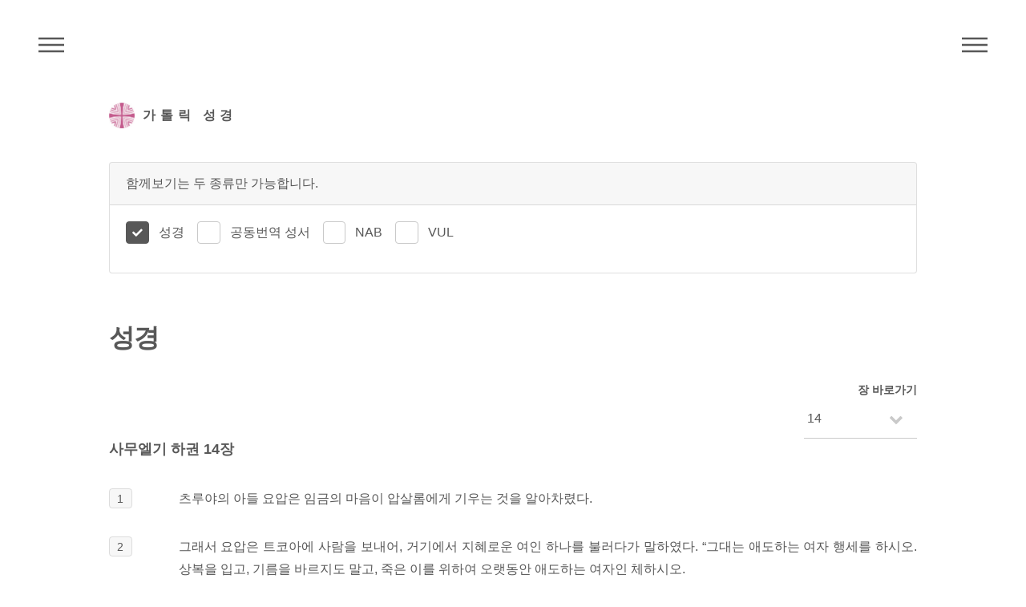

--- FILE ---
content_type: text/html; charset=utf-8
request_url: https://bible.cbck.or.kr/Knb/2Sm/14
body_size: 43947
content:

<!DOCTYPE html>
<html lang="ko">
<head>
    <!-- Global site tag (gtag.js) - Google Analytics -->
    <script async src="https://www.googletagmanager.com/gtag/js?id=UA-46594562-4"></script>
    <script>
        window.dataLayer = window.dataLayer || [];
        function gtag() { dataLayer.push(arguments); }
        gtag('js', new Date());

        gtag('config', 'UA-46594562-4');
    </script>
    <meta http-equiv="Content-Type" content="text/html; charset=utf-8" />
    <meta charset="utf-8" />
    <meta name="viewport" content="width=device-width, initial-scale=1.0">


    <link rel="apple-touch-icon" href="/images/logo.png" />
    <meta name="apple-mobile-web-app-capable" content="yes" />
    <meta name="apple-mobile-web-app-status-bar-style" content="black" />
    <meta name="apple-mobile-web-app-title" content="주교회의 가톨릭 성경" />

    <meta name="title" content="성경" />
    <meta name="keyword" content="가톨릭 성경" />
    <meta name="description" content="다양한 종류의 성경들을 읽고 대조하며 검색할 수 있습니다." />

    <meta name="twitter:card" content="summary">
    <meta name="twitter:title" content="성경">
    <meta name="twitter:description" content="성경">
    <meta name="twitter:image" content="/images/logo.png">
    <meta name="twitter:domain" content="가톨릭 성경">

    <meta property="og:title" content="성경">
    <meta property="og:type" content="website">
    <meta property="og:url" content="https://bible.cbck.or.kr/Knb/2Sm/14">
    <meta property="og:image" content="/images/logo.png">
    <meta property="og:description" content="성경">

    <title>성경 - 한국천주교주교회의</title>
    <link href="/Content/css?v=5qJ6Pv1GN8CX140sqYuCoyC2x7fLLA6QdEp7NzlkS0I1" rel="stylesheet"/>


    <link href="/Content/custom.css?v=20240305101658" rel="stylesheet">

    

</head>
<body>
    <!-- Wrapper -->
    <div id="wrapper">

        <!-- Header -->
        <header id="header">
            <div class="inner">
                <!-- Logo -->
                <a href="/" class="logo">
                    <span class="symbol"><img src="/images/logo.png" alt="주교회의 로고" /></span><span class="title">가톨릭 성경</span>
                </a>

                <!-- Nav -->
                <nav class="menu">
                    <ul>
                        <li><a href="#menu">메뉴</a></li>
                    </ul>
                </nav>

                <!-- Nav -->
                <nav class="submenu">
                    <ul>
                        <li><a href="#submenu">주석성경메뉴</a></li>
                    </ul>
                </nav>


            </div>
        </header>

        <!-- Menu -->
        <nav id="menu">
            <h2>메뉴</h2>
            <ul>
                <li><a href="/">Home</a></li>
                <li><a href="/Knb">성경</a></li>
                <li><a href="/Pslitur">전례 시편</a></li>
                <li><a href="/Nab">New American Bible</a></li>
                <li><a href="/Vulgata">Nova Vulgata</a></li>
                <li><a href="/200">200주년 신약성서</a></li>
                <li><a href="/Pscms">최민순 역 시편</a></li>
                <li><a href="/Ncb">공동번역 성서</a></li>
                <li><a href="/Knbnotes">주석 성경</a></li>
                <li><a href="/Search">검색</a></li>
            </ul>
        </nav>

        <!-- Main -->
        <div id="main">
            <div class="inner">
                




<div class="row">

        <div class="col-12 bottommargin-sm">
            <div class="card bottommargin-sm">
                <div class="card-header">함께보기는 두 종류만 가능합니다.</div>
                <div class="card-body">
                    <div class="radio-inline">
                        <input id="bibleA" class="checkbox-style" name="bibleA" type="checkbox" value="A" checked disabled>
                        <label for="bibleA" class="checkbox-style-3-label">성경</label>
                        <input id="bibleC" class="checkbox-style" name="bibleC" type="checkbox" />
                        <label for="bibleC" class="checkbox-style-3-label">공동번역 성서</label>
                        <input id="bibleE" class="checkbox-style" name="bibleE" type="checkbox" />
                        <label for="bibleE" class="checkbox-style-3-label">NAB</label>
                        <input id="bibleF" class="checkbox-style" name="bibleF" type="checkbox" />
                        <label for="bibleF" class="checkbox-style-3-label">VUL</label>
                    </div>
                </div>
            </div>
        </div>
        <div class="col-12 sticky">
            <div id="bibleTitle" class="row">
                <div class="col-12">
                    <h1>성경</h1>
                </div>
            </div>
        </div>


<!-- 시편 Menu -->
<div class="off-10 col-2 off-10-large col-2-large off-9-small col-3-small align-right sticky sticky-right">
    <label for="jang-move" style="margin:0;">장 바로가기</label>
    <div class="select-wrapper">
        <select class="jang-move">
                <option value="/Knb/2Sm/1" >&nbsp;1</option>
                <option value="/Knb/2Sm/2" >&nbsp;2</option>
                <option value="/Knb/2Sm/3" >&nbsp;3</option>
                <option value="/Knb/2Sm/4" >&nbsp;4</option>
                <option value="/Knb/2Sm/5" >&nbsp;5</option>
                <option value="/Knb/2Sm/6" >&nbsp;6</option>
                <option value="/Knb/2Sm/7" >&nbsp;7</option>
                <option value="/Knb/2Sm/8" >&nbsp;8</option>
                <option value="/Knb/2Sm/9" >&nbsp;9</option>
                <option value="/Knb/2Sm/10" >&nbsp;10</option>
                <option value="/Knb/2Sm/11" >&nbsp;11</option>
                <option value="/Knb/2Sm/12" >&nbsp;12</option>
                <option value="/Knb/2Sm/13" >&nbsp;13</option>
                <option value="/Knb/2Sm/14" selected>&nbsp;14</option>
                <option value="/Knb/2Sm/15" >&nbsp;15</option>
                <option value="/Knb/2Sm/16" >&nbsp;16</option>
                <option value="/Knb/2Sm/17" >&nbsp;17</option>
                <option value="/Knb/2Sm/18" >&nbsp;18</option>
                <option value="/Knb/2Sm/19" >&nbsp;19</option>
                <option value="/Knb/2Sm/20" >&nbsp;20</option>
                <option value="/Knb/2Sm/21" >&nbsp;21</option>
                <option value="/Knb/2Sm/22" >&nbsp;22</option>
                <option value="/Knb/2Sm/23" >&nbsp;23</option>
                <option value="/Knb/2Sm/24" >&nbsp;24</option>
        </select>
    </div>
</div>


        <div class="col-12 sticky sticky-secondary">
            <div id="bibleJangTitle" class="row">
                <div class="col-12">
                    <h2>사무엘기 하권  14장</h2>
                </div>
            </div>
        </div>
        <div id="bibleContents" class="col-12">
                    <div class="row">
                        <div class="col-1">
                                <span class="highlight">1</span>
                        </div>
                        <div class="col-11">
                            <div class="text-justify"><p>츠루야의 아들 요압은 임금의 마음이 압살롬에게 기우는 것을 알아차렸다. </p></div>
                        </div>

                    </div>
                    <div class="row">
                        <div class="col-1">
                                <span class="highlight">2</span>
                        </div>
                        <div class="col-11">
                            <div class="text-justify"><p>그래서 요압은 트코아에<sup class="annotation">1)</sup> 사람을 보내어, 거기에서 지혜로운 여인 하나를 불러다가 말하였다. “그대는 애도하는 여자 행세를 하시오. 상복을 입고, 기름을 바르지도 말고, 죽은 이를 위하여 오랫동안 애도하는 여자인 체하시오. </p></div>
                        </div>

                    </div>
                    <div class="row">
                        <div class="col-1">
                                <span class="highlight">3</span>
                        </div>
                        <div class="col-11">
                            <div class="text-justify"><p>그다음 임금님께 나아가 이런 말씀을 아뢰시오.” 그러고 나서 요압은 여인이 해야 할 말을 알려 주었다.<sup class="annotation">2)</sup> </p></div>
                        </div>

                    </div>
                    <div class="row">
                        <div class="col-1">
                                <span class="highlight">4</span>
                        </div>
                        <div class="col-11">
                            <div class="text-justify"><p>그 트코아 여인이 임금에게 나아가<sup class="annotation">3)</sup> 얼굴을 땅에 대고 엎드려 절한 다음, “임금님, 도와주십시오.” 하고 애원하였다. </p></div>
                        </div>

                    </div>
                    <div class="row">
                        <div class="col-1">
                                <span class="highlight">5</span>
                        </div>
                        <div class="col-11">
                            <div class="text-justify"><p>임금이 그 여인에게 “무슨 일이냐?” 하고 묻자, 여인이 대답하였다. “사실 저는 남편을 여읜 과부입니다. </p></div>
                        </div>

                    </div>
                    <div class="row">
                        <div class="col-1">
                                <span class="highlight">6</span>
                        </div>
                        <div class="col-11">
                            <div class="text-justify"><p>이 여종에게는 두 아들이 있었는데, 그들은 들판에서 서로 싸우다가 말리는 이가 없어, 아들 하나가 다른 아들을 쳐 죽이고 말았습니다. </p></div>
                        </div>

                    </div>
                    <div class="row">
                        <div class="col-1">
                                <span class="highlight">7</span>
                        </div>
                        <div class="col-11">
                            <div class="text-justify"><p>그런데 이제 온 집안이 이 여종에게 맞서 일어나 말합니다. ‘제 동기를 죽인 자를 내놓아라. 그가 살해한 동기의 목숨 값으로 우리가 그를 죽여 상속자마저 없애 버리겠다.’<sup class="annotation">4)</sup> 이렇게 그들은 남은 불씨마저 꺼 버려, 이 땅 위에서 제 남편에게 이름도 자손도 남겨 두지 않으려고 합니다.” </p></div>
                        </div>

                    </div>
                    <div class="row">
                        <div class="col-1">
                                <span class="highlight">8</span>
                        </div>
                        <div class="col-11">
                            <div class="text-justify"><p>그러자 임금이 여인에게 “집에 가 있어라. 내가 친히 너를 위해 명령을 내리겠다.” 하고 말하였다. </p></div>
                        </div>

                    </div>
                    <div class="row">
                        <div class="col-1">
                                <span class="highlight">9</span>
                        </div>
                        <div class="col-11">
                            <div class="text-justify"><p>트코아 여인이 임금에게 아뢰었다. “저의 주군이신 임금님, 이 죄는 저와 제 아버지 집안에 있지, 임금님과 임금님의 왕좌에는 없습니다.”<sup class="annotation">5)</sup> </p></div>
                        </div>

                    </div>
                    <div class="row">
                        <div class="col-1">
                                <span class="highlight">10</span>
                        </div>
                        <div class="col-11">
                            <div class="text-justify"><p>이에 임금이 일렀다. “누가 너에게 무어라 하거든 그자를 나에게 데려오너라. 그자가 다시는 너를 괴롭히지 못하게 하겠다.” </p></div>
                        </div>

                    </div>
                    <div class="row">
                        <div class="col-1">
                                <span class="highlight">11</span>
                        </div>
                        <div class="col-11">
                            <div class="text-justify"><p>여인이 또 “임금님께서 임금님의 하느님이신 주님께 이 일을 기억하게 하시어, 피의 복수자가<sup class="annotation">6)</sup> 살육을 그만두고 제 아들을 없애 버리지 않게 해 주십시오.” 하고 애원하니 임금이 말하였다. “주님께서 살아 계시는 한, 네 아들의 머리카락 한 올도 땅에 떨어지지 않을 것이다.” </p></div>
                        </div>

                    </div>
                    <div class="row">
                        <div class="col-1">
                                <span class="highlight">12</span>
                        </div>
                        <div class="col-11">
                            <div class="text-justify"><p>여인이 또 “이 여종이 저의 주군이신 임금님께 한 말씀만 더 드리게 해 주십시오.” 하자, 임금이 “말해 보아라.” 하고 일렀다. </p></div>
                        </div>

                    </div>
                    <div class="row">
                        <div class="col-1">
                                <span class="highlight">13</span>
                        </div>
                        <div class="col-11">
                            <div class="text-justify"><p>그래서 여인이 말하였다. “그런데 어찌하여 임금님께서는 하느님 백성에게 해가 되는 그런 생각을 하셨습니까? 임금님께서는 당신께 쫓겨난 이를 돌아오지 못하게 하셨으니, 그런 결정으로 임금님께서는 스스로 잘못을 저지르신 격이 되고 말았습니다.<sup class="annotation">7)</sup> </p></div>
                        </div>

                    </div>
                    <div class="row">
                        <div class="col-1">
                                <span class="highlight">14</span>
                        </div>
                        <div class="col-11">
                            <div class="text-justify"><p>우리는 반드시 죽기 마련이니, 땅바닥에 쏟아져 다시 담을 수 없는 물과 같습니다. 그런데도 하느님께서는 목숨을 거두지 않으시고,<sup class="annotation">8)</sup> 쫓겨난 이를<sup class="annotation">9)</sup> 당신에게서 아주 추방시키지는 않으실 계획을 마련하십니다. </p></div>
                        </div>

                    </div>
                    <div class="row">
                        <div class="col-1">
                                <span class="highlight">15</span>
                        </div>
                        <div class="col-11">
                            <div class="text-justify"><p>제가 지금 저의 주군이신 임금님께 이 말씀을 드리러 온 까닭은, 백성이<sup class="annotation">10)</sup>  저를 두렵게 하였기 때문입니다. 당신 여종은 이렇게 생각하였습니다. ‘내가 임금님께 아뢰면 임금님께서는 당신 여종의 말대로 해 주실 것이다. </p></div>
                        </div>

                    </div>
                    <div class="row">
                        <div class="col-1">
                                <span class="highlight">16</span>
                        </div>
                        <div class="col-11">
                            <div class="text-justify"><p>임금님께서 청을 들어 주시어, 하느님의 상속 재산에서 나와 내 아들을 함께 없애 버리려는 자의 손에서 이 여종을 구해 주실 것이다.’<sup class="annotation">11)</sup> </p></div>
                        </div>

                    </div>
                    <div class="row">
                        <div class="col-1">
                                <span class="highlight">17</span>
                        </div>
                        <div class="col-11">
                            <div class="text-justify"><p>이 여종은 또 이렇게도 생각하였습니다. ‘나의 주군이신 임금님의 말씀이 나를 안심시켜 주실 것이다. 나의 주군이신 임금님은 하느님의 천사 같은 분으로, 선과 악을 판별해 주시는 분이시다.’<sup class="annotation">12)</sup> 주 임금님의 하느님께서 임금님과 함께 계시기를 바랍니다.” </p></div>
                        </div>

                    </div>
                    <div class="row">
                        <div class="col-1">
                                <span class="highlight">18</span>
                        </div>
                        <div class="col-11">
                            <div class="text-justify"><p>그러자 임금이 여인에게 대답하였다. “내가 묻는 말에 아무것도 숨기지 마라.” 이에 여인이 “저의 주군이신 임금님, 말씀하십시오.” 하고 아뢰었다. </p></div>
                        </div>

                    </div>
                    <div class="row">
                        <div class="col-1">
                                <span class="highlight">19</span>
                        </div>
                        <div class="col-11">
                            <div class="text-justify"><p>임금이 “요압이 네 뒤에서 이 모든 일을 꾸민 것이 아니냐?” 하고 묻자 여인이 대답하였다. “저의 주군이신 임금님, 살아 계신 임금님의 목숨을 두고 맹세하는데, 저의 주군이신 임금님께서 말씀하시면 그 말씀에서 오른쪽으로도 왼쪽으로도 빠져나갈 길이 없습니다. 사실 임금님의 신하 요압이 시켰습니다. 이 종이 해야 할 말을 모두 알려 준 것도 그분입니다. </p></div>
                        </div>

                    </div>
                    <div class="row">
                        <div class="col-1">
                                <span class="highlight">20</span>
                        </div>
                        <div class="col-11">
                            <div class="text-justify"><p>임금님의 신하 요압이 사정을 바꾸어 보려고 이 일을 꾸몄습니다. 그러나 지혜로우신 임금님께서는 하느님의 천사처럼 지혜로우시어, 세상의 모든 것을 알고 계십니다.” </p></div>
                        </div>

                    </div>
                    <div class="row">
                        <div class="col-1">
                                <span class="highlight">21</span>
                        </div>
                        <div class="col-11">
                            <div class="text-justify"><p>임금은 요압을 불러 말하였다. “좋소. 이제 내가 그대 뜻대로 하겠소. 가서 그 어린 압살롬을 데려오시오.” </p></div>
                        </div>

                    </div>
                    <div class="row">
                        <div class="col-1">
                                <span class="highlight">22</span>
                        </div>
                        <div class="col-11">
                            <div class="text-justify"><p>그러자 요압은 얼굴을 땅에 대고 엎드려 절하며 임금에게 축복하고 나서 이렇게 말하였다. “저의 주군이신 임금님, 오늘 이 종은 임금님께서 이 종의 뜻대로 해 주시는 것을 보고, 제가 임금님 눈에 들었다는 것을<sup class="annotation">13)</sup> 알게 되었습니다.” </p></div>
                        </div>

                    </div>
                    <div class="row">
                        <div class="col-1">
                                <span class="highlight">23</span>
                        </div>
                        <div class="col-11">
                            <div class="text-justify"><p>요압은 일어나 그수르로 가서 압살롬을 예루살렘으로 데려왔다. </p></div>
                        </div>

                    </div>
                    <div class="row">
                        <div class="col-1">
                                <span class="highlight">24</span>
                        </div>
                        <div class="col-11">
                            <div class="text-justify"><p>그러나 임금은 “그를 제집으로 돌아가게 하되, 내 얼굴은 보지 못하게 하여라.<sup class="annotation">14)</sup>” 하고 말하였다. 그리하여 압살롬은 제집으로 돌아갔으나, 임금의 얼굴은 보지 못하였다. </p></div>
                        </div>

                    </div>
                    <div class="row">
                        <div class="col-12 topmargin-sm ">
                            <h3><p>다윗이 압살롬과 화해하다</p></h3>
                        </div>

                    </div>
                    <div class="row">
                        <div class="col-1">
                                <span class="highlight">25</span>
                        </div>
                        <div class="col-11">
                            <div class="text-justify"><p>온 이스라엘에서 압살롬만큼 잘생기고 그만큼 칭찬을 받는 사람은 없었다. 그는 머리끝에서 발끝까지 흠잡을 데가 없었다.<sup class="annotation">15)</sup> </p></div>
                        </div>

                    </div>
                    <div class="row">
                        <div class="col-1">
                                <span class="highlight">26</span>
                        </div>
                        <div class="col-11">
                            <div class="text-justify"><p>그는 머리가 무거워지면 해마다 연말에 머리카락을 자르곤 하였는데, 그가 머리카락을 자르고 나서 그것을 달아 보면 왕궁 저울로 이백 세켈이나<sup class="annotation">16)</sup> 나갔다. </p></div>
                        </div>

                    </div>
                    <div class="row">
                        <div class="col-1">
                                <span class="highlight">27</span>
                        </div>
                        <div class="col-11">
                            <div class="text-justify"><p>압살롬에게는 아들 셋과 딸이 하나 있었는데, 딸의 이름은 타마르였다.<sup class="annotation">17)</sup> 타마르는 아름다운 여자였다. </p></div>
                        </div>

                    </div>
                    <div class="row">
                        <div class="col-1">
                                <span class="highlight">28</span>
                        </div>
                        <div class="col-11">
                            <div class="text-justify"><p>압살롬은 예루살렘에서 두 해를 머물렀는데도 임금의 얼굴을 보지 못하였다.<sup class="annotation">18)</sup> </p></div>
                        </div>

                    </div>
                    <div class="row">
                        <div class="col-1">
                                <span class="highlight">29</span>
                        </div>
                        <div class="col-11">
                            <div class="text-justify"><p>그래서 압살롬은 요압을 임금에게 보내려고 그에게 사람을 보냈으나, 그가 압살롬에게 오려 하지 않았다. 압살롬이 두 번째로 사람을 보냈으나 역시 오려 하지 않았다. </p></div>
                        </div>

                    </div>
                    <div class="row">
                        <div class="col-1">
                                <span class="highlight">30</span>
                        </div>
                        <div class="col-11">
                            <div class="text-justify"><p>그러자 압살롬은 자기 종들에게, “보다시피 보리를 심어 놓은 요압의 밭이 내 밭에 잇닿아 있다. 가서 거기에 불을 놓아라.” 하고 일렀다. 압살롬의 종들이 그 밭에 불을 놓았다. </p></div>
                        </div>

                    </div>
                    <div class="row">
                        <div class="col-1">
                                <span class="highlight">31</span>
                        </div>
                        <div class="col-11">
                            <div class="text-justify"><p>요압이 일어나 압살롬의 집으로 가서 그에게 따졌다.<sup class="annotation">19)</sup> “어찌하여 왕자님의 종들이 제 밭에 불을 놓았습니까?” </p></div>
                        </div>

                    </div>
                    <div class="row">
                        <div class="col-1">
                                <span class="highlight">32</span>
                        </div>
                        <div class="col-11">
                            <div class="text-justify"><p>압살롬이 요압에게 대답하였다. “내가 장군에게 사람을 보내어 ‘좀 와 주시오.’ 하고 청하였소. 나는 장군을 임금님께 보내어 이렇게 청하려고 하였소. ‘무엇 때문에 제가 그수르에서 왔습니까? 차라리 제가 계속 그곳에 있었더라면 좋았을 것입니다. 그러니 이제라도 제가 임금님의 얼굴을 뵙게 해 주십시오. 저에게 죄가 있다면 저를 죽여 주십시오.’ 하고 말이오.” </p></div>
                        </div>

                    </div>
                    <div class="row">
                        <div class="col-1">
                                <span class="highlight">33</span>
                        </div>
                        <div class="col-11">
                            <div class="text-justify"><p>그리하여 요압이 임금에게 나아가 사정을 아뢰니 임금이 압살롬을 불렀다. 압살롬은 임금에게 나아가 그 앞에서 얼굴을 땅에 대고 엎드려 절하였다. 그러자 임금은 압살롬에게 입을 맞추었다.</p></div>
                        </div>

                    </div>

        </div>


<!-- 성경 Menu -->
<nav id="submenu">
    <h2>성경</h2>
    <div class="row">
        <div class="col-5">
            <ul>
                    <li data-jstree='{"opened":true}'>
                        구약
                        <ul>
                                <li data-jstree='{"opened":true}'>
                                    <a href="/Knb/Gn/1">창세 </a>
                                </li>
                                <li data-jstree='{"opened":true}'>
                                    <a href="/Knb/Ex/1">탈출 </a>
                                </li>
                                <li data-jstree='{"opened":true}'>
                                    <a href="/Knb/Lv/1">레위 </a>
                                </li>
                                <li data-jstree='{"opened":true}'>
                                    <a href="/Knb/Nm/1">민수 </a>
                                </li>
                                <li data-jstree='{"opened":true}'>
                                    <a href="/Knb/Dt/1">신명 </a>
                                </li>
                                <li data-jstree='{"opened":true}'>
                                    <a href="/Knb/Jos/1">여호 </a>
                                </li>
                                <li data-jstree='{"opened":true}'>
                                    <a href="/Knb/Jgs/1">판관 </a>
                                </li>
                                <li data-jstree='{"opened":true}'>
                                    <a href="/Knb/Ru/1">룻 </a>
                                </li>
                                <li data-jstree='{"opened":true}'>
                                    <a href="/Knb/1Sm/1">1사무 </a>
                                </li>
                                <li data-jstree='{"opened":true}'>
                                    <a href="/Knb/2Sm/1">2사무 </a>
                                </li>
                                <li data-jstree='{"opened":true}'>
                                    <a href="/Knb/1Kgs/1">1열왕 </a>
                                </li>
                                <li data-jstree='{"opened":true}'>
                                    <a href="/Knb/2Kgs/1">2열왕 </a>
                                </li>
                                <li data-jstree='{"opened":true}'>
                                    <a href="/Knb/1Chr/1">1역대 </a>
                                </li>
                                <li data-jstree='{"opened":true}'>
                                    <a href="/Knb/2Chr/1">2역대 </a>
                                </li>
                                <li data-jstree='{"opened":true}'>
                                    <a href="/Knb/Ezr/1">에즈 </a>
                                </li>
                                <li data-jstree='{"opened":true}'>
                                    <a href="/Knb/Neh/1">느헤 </a>
                                </li>
                                <li data-jstree='{"opened":true}'>
                                    <a href="/Knb/Tb/1">토빗 </a>
                                </li>
                                <li data-jstree='{"opened":true}'>
                                    <a href="/Knb/Jdt/1">유딧 </a>
                                </li>
                                <li data-jstree='{"opened":true}'>
                                    <a href="/Knb/Est/1">에스 </a>
                                </li>
                                <li data-jstree='{"opened":true}'>
                                    <a href="/Knb/1Mc/1">1마카 </a>
                                </li>
                                <li data-jstree='{"opened":true}'>
                                    <a href="/Knb/2Mc/1">2마카 </a>
                                </li>
                                <li data-jstree='{"opened":true}'>
                                    <a href="/Knb/Jb/1">욥 </a>
                                </li>
                                <li data-jstree='{"opened":true}'>
                                    <a href="/Knb/Ps/1">시편 </a>
                                </li>
                                <li data-jstree='{"opened":true}'>
                                    <a href="/Knb/Prv/1">잠언 </a>
                                </li>
                                <li data-jstree='{"opened":true}'>
                                    <a href="/Knb/Eccl/1">코헬 </a>
                                </li>
                                <li data-jstree='{"opened":true}'>
                                    <a href="/Knb/Sng/1">아가 </a>
                                </li>
                                <li data-jstree='{"opened":true}'>
                                    <a href="/Knb/Wis/1">지혜 </a>
                                </li>
                                <li data-jstree='{"opened":true}'>
                                    <a href="/Knb/Sir/1">집회 </a>
                                </li>
                                <li data-jstree='{"opened":true}'>
                                    <a href="/Knb/Ls/1">이사 </a>
                                </li>
                                <li data-jstree='{"opened":true}'>
                                    <a href="/Knb/Jer/1">예레 </a>
                                </li>
                                <li data-jstree='{"opened":true}'>
                                    <a href="/Knb/Lam/1">애가 </a>
                                </li>
                                <li data-jstree='{"opened":true}'>
                                    <a href="/Knb/Bar/1">바룩 </a>
                                </li>
                                <li data-jstree='{"opened":true}'>
                                    <a href="/Knb/Ez/1">에제 </a>
                                </li>
                                <li data-jstree='{"opened":true}'>
                                    <a href="/Knb/Dn/1">다니 </a>
                                </li>
                                <li data-jstree='{"opened":true}'>
                                    <a href="/Knb/Hos/1">호세 </a>
                                </li>
                                <li data-jstree='{"opened":true}'>
                                    <a href="/Knb/Ji/1">요엘 </a>
                                </li>
                                <li data-jstree='{"opened":true}'>
                                    <a href="/Knb/Am/1">아모 </a>
                                </li>
                                <li data-jstree='{"opened":true}'>
                                    <a href="/Knb/Ob/1">오바 </a>
                                </li>
                                <li data-jstree='{"opened":true}'>
                                    <a href="/Knb/Jon/1">요나 </a>
                                </li>
                                <li data-jstree='{"opened":true}'>
                                    <a href="/Knb/Mi/1">미카 </a>
                                </li>
                                <li data-jstree='{"opened":true}'>
                                    <a href="/Knb/Na/1">나훔 </a>
                                </li>
                                <li data-jstree='{"opened":true}'>
                                    <a href="/Knb/Hb/1">하바 </a>
                                </li>
                                <li data-jstree='{"opened":true}'>
                                    <a href="/Knb/Zep/1">스바 </a>
                                </li>
                                <li data-jstree='{"opened":true}'>
                                    <a href="/Knb/Hg/1">하까 </a>
                                </li>
                                <li data-jstree='{"opened":true}'>
                                    <a href="/Knb/Zec/1">즈카 </a>
                                </li>
                                <li data-jstree='{"opened":true}'>
                                    <a href="/Knb/Mal/1">말라 </a>
                                </li>
                        </ul>
                    </li>
            </ul>
        </div>
        <div class="col-4">
            <ul>
                <li data-jstree='{"opened":true}'>
                    신약
                    <ul>
                            <li data-jstree='{"opened":true}'>
                                <a href="/Knb/Mt/1"> 마태</a>
                            </li>
                            <li data-jstree='{"opened":true}'>
                                <a href="/Knb/Mk/1"> 마르</a>
                            </li>
                            <li data-jstree='{"opened":true}'>
                                <a href="/Knb/Lk/1"> 루카</a>
                            </li>
                            <li data-jstree='{"opened":true}'>
                                <a href="/Knb/Jn/1"> 요한</a>
                            </li>
                            <li data-jstree='{"opened":true}'>
                                <a href="/Knb/Acts/1"> 사도</a>
                            </li>
                            <li data-jstree='{"opened":true}'>
                                <a href="/Knb/Rom/1"> 로마</a>
                            </li>
                            <li data-jstree='{"opened":true}'>
                                <a href="/Knb/1Cor/1"> 1코린</a>
                            </li>
                            <li data-jstree='{"opened":true}'>
                                <a href="/Knb/2Cor/1"> 2코린</a>
                            </li>
                            <li data-jstree='{"opened":true}'>
                                <a href="/Knb/Gal/1"> 갈라</a>
                            </li>
                            <li data-jstree='{"opened":true}'>
                                <a href="/Knb/Eph/1"> 에페</a>
                            </li>
                            <li data-jstree='{"opened":true}'>
                                <a href="/Knb/Phil/1"> 필리</a>
                            </li>
                            <li data-jstree='{"opened":true}'>
                                <a href="/Knb/Col/1"> 콜로</a>
                            </li>
                            <li data-jstree='{"opened":true}'>
                                <a href="/Knb/1Thes/1"> 1테살</a>
                            </li>
                            <li data-jstree='{"opened":true}'>
                                <a href="/Knb/2Thes/1"> 2테살</a>
                            </li>
                            <li data-jstree='{"opened":true}'>
                                <a href="/Knb/1Tm/1"> 1티모</a>
                            </li>
                            <li data-jstree='{"opened":true}'>
                                <a href="/Knb/2Tm/1"> 2티모</a>
                            </li>
                            <li data-jstree='{"opened":true}'>
                                <a href="/Knb/Ti/1"> 티토</a>
                            </li>
                            <li data-jstree='{"opened":true}'>
                                <a href="/Knb/Phlm/1"> 필레</a>
                            </li>
                            <li data-jstree='{"opened":true}'>
                                <a href="/Knb/Heb/1"> 히브</a>
                            </li>
                            <li data-jstree='{"opened":true}'>
                                <a href="/Knb/Jas/1"> 야고</a>
                            </li>
                            <li data-jstree='{"opened":true}'>
                                <a href="/Knb/1Pt/1"> 1베드</a>
                            </li>
                            <li data-jstree='{"opened":true}'>
                                <a href="/Knb/2Pt/1"> 2베드</a>
                            </li>
                            <li data-jstree='{"opened":true}'>
                                <a href="/Knb/1Jn/1"> 1요한</a>
                            </li>
                            <li data-jstree='{"opened":true}'>
                                <a href="/Knb/2Jn/1"> 2요한</a>
                            </li>
                            <li data-jstree='{"opened":true}'>
                                <a href="/Knb/3Jn/1"> 3요한</a>
                            </li>
                            <li data-jstree='{"opened":true}'>
                                <a href="/Knb/Jude/1"> 유다</a>
                            </li>
                            <li data-jstree='{"opened":true}'>
                                <a href="/Knb/Rv/1"> 묵시</a>
                            </li>
                    </ul>
                </li>
            </ul>
        </div>
    </div>



</nav>
</div>



            </div>
        </div>

        <!-- Footer -->
        <footer id="footer">
            <div class="inner">
                <ul>
                    <li>어문 저작물, 음향·영상물, 컴퓨터 데이터, 기타 저작물 등에 (성경)을 인용할 때에는 한국 천주교 주교회의·한국천주교중앙협의회에 저작권 사용 승인을 받아야 합니다.(<a href="https://cbck.or.kr/Board/K7300/13000715" target="_blank">주교회의/저작권/성경 저작권 사용 안내 참조</a>)</li>
                    <li>(200주년 신약성서) : 분도출판사의 승인을 얻어 게재하였습니다.</li>
                    <li>(공동번역성서 개정판) : 재단법인 대한성서공회와 약정을 맺고 게재하였습니다.</li>
                    <li>New American Bible : 미국 주교회의의 승인을 얻어 게재하였습니다.</li>
                    <li>(New American Bible with Revised New Testament 1986,1970 Confraternity of Christian Doctrine, Washington, D.C. and used by permission of the copyright owner. All Rights Reserved.) -미국 주교회의 성서 사이트(<a href="https://bible.usccb.org/bible" target="_blank">https://bible.usccb.org/bible</a>)</li>
                </ul>
                <ul class="copyright">
                    <li>&copy; Catholic Conference Of Korea. All Rights Reserved.</li>
                </ul>
            </div>
        </footer>

        <!-- Go To Top -->
        <div class='gotoTop icon solid fa-chevron-up'></div>



    </div>

    <script src="/bundles/jquery?v=Z_3sx_Om2qdGQNW4A5Csgy0WZLaXSa4Eg8ukUl26_Qw1"></script>

    <script src="/bundles/site?v=1GnK10xQCdCl7xDwgZSkcbovrLSig4zDaDv_9WbkiQc1"></script>


    <script src="/Scripts/function.js?v=20260117000000"></script>

    
    <script>
        var orgBibleTitle;
        var orgBibleJangTitle;
        var orgBibleContents;
        var intBibleCount = 1;
        var bible = "2Sm";
        var compare = "";

        $(document).ready(function () {

            $("sup").remove(".annotation");

            if (bible != "") {
                $('#header nav.submenu').css("display", "block");
                var $idx = $('#submenu > .inner > div > div');
                $idx.jstree();

            }


            $("#bibleB").change(function () {
                proBibleChoose("A", "B","G", "2Sm", "14", this);
            })

            $("#bibleC").change(function () {
                proBibleChoose("A", "C","G", "2Sm", "14", this);
            })

            $("#bibleD").change(function () {
                proBibleChoose("A", "D","G", "2Sm", "14", this);
            })

            $("#bibleE").change(function () {
                proBibleChoose("A", "E","G", "2Sm", "14", this);
            })

            $("#bibleF").change(function () {
                proBibleChoose("A", "F","G", "2Sm", "14", this);
            })

            $("#bibleG").change(function () {
                proBibleChoose("A", "G","G", "2Sm", "14", this);
            })


            if (compare != "") {
                $('#bible' + compare).prop('checked', true);
                $("#bible" + compare).trigger("change");
            }

        });

    </script>



</body>
</html>


--- FILE ---
content_type: text/css; charset=utf-8
request_url: https://bible.cbck.or.kr/Content/css?v=5qJ6Pv1GN8CX140sqYuCoyC2x7fLLA6QdEp7NzlkS0I1
body_size: 186670
content:
/* 축소하지 못했습니다. 축소되지 않은 콘텐츠를 반환합니다.
(113,1): run-time error CSS1019: Unexpected token, found '@import'
(113,9): run-time error CSS1019: Unexpected token, found 'url(fontawesome-all.min.css)'
(114,1): run-time error CSS1019: Unexpected token, found '@import'
(114,9): run-time error CSS1019: Unexpected token, found 'url('https://fonts.googleapis.com/css2?family=Noto+Sans+KR:wght@100;300;400;500;700;900&display=swap')'
 */
/**
 * RubyTabs Main Styles
 * @package         RubyTabs
 * @author          HaiBach
 * @link            http://haibach.net/rubytabs
 * @version         1.5
 */

.rt01,.rt01ie7 .rt01pag{position:relative}.rt01viewport{position:relative}.rt01none{display:none!important}.rt01noclip{overflow:visible!important}.rt01ghost,.rt01hide{visibility:hidden!important}.rt01wfit>*{width:100%!important}.rt01hfit>*{height:100%!important}.rt01mask{overflow:hidden}.rt01init .rt01slide.rt01sleep{display:none}.rt01canvas{-webkit-transform:translate(0,0);transform:translate(0,0)}.rt01no-transform .rt01canvas{position:relative}.rt01slide{overflow:hidden;width:100%}.rt01slide.rt01no-loaded{min-height:150px}.rt01no-transform .rt01slide.rt01cur{position:relative}.rt01slide.rt01deactived,.rt01pagitem,.rt01outside .rt01pagitem{display:block;position:absolute;left:0;top:0}.rt01viewport,.rt01canvas,.rt01pagitem,.rt01pagmark-item{-webkit-box-sizing:content-box;-moz-box-sizing:content-box;box-sizing:content-box}.rt01slide{-webkit-box-sizing:border-box;-moz-box-sizing:border-box;box-sizing:border-box}.rt01overlay-ghost{display:none}.rt01grabbing .rt01overlay-ghost{position:absolute;display:block;width:100%;height:100%;left:0;top:0;z-index:99999}.rt01height-fixed>.rt01viewport>.rt01canvas,.rt01height-fixed>.rt01viewport>.rt01canvas>.rt01slide,.rt01height-fixed>.rt01viewport>.rt01canvas>.rt01slide>.rt01imgback-wrap{height:100%}.rt01height-fixed .rt01slide>.rt01imgback-wrap{-webkit-transition:top .2s;-moz-transition:top .2s;transition:top .2s}.rt01nav-next,.rt01nav-prev,.rt01playpause{cursor:pointer;z-index:99999}.rt01nav-prev,.rt01nav-next{position:absolute;display:block;width:50px;height:50px;top:50%;margin-top:-25px;opacity:.5;background-image:url(imgs/icon-nav.svg);background-repeat:no-repeat;text-indent:-9999px;cursor:pointer}.rt01no-transform .rt01nav-prev,.rt01no-transform .rt01nav-next{background-image:url(imgs/icon-nav.png)}.rt01nav-prev{left:0;background-position:0 0}.rt01nav-next{right:0;background-position:-50px 0}.rt01nav-prev:hover,.rt01nav-next:hover{opacity:1}.rt01nav-prev.rt01deactived,.rt01nav-next.rt01deactived{visibility:hidden;cursor:inherit}.rt01nav-dark .rt01nav-prev,.rt01nav-dark .rt01nav-next{background-image:url(imgs/icon-nav-dark.svg)}.rt01nav-dark.rt01no-transform .rt01nav-prev,.rt01nav-dark.rt01no-transform .rt01nav-next{background-image:url(imgs/icon-nav-dark.png)}.rt01pag{overflow:hidden;z-index:3}.rt01paginner{position:relative}.rt01pagitem{cursor:pointer}.rt01pag.rt01pag-hor.rt01pag-begin{margin-bottom:20px}.rt01pag.rt01pag-hor.rt01pag-end{margin-top:20px}.rt01pag.rt01pag-ver.rt01pag-begin{float:left}.rt01pag.rt01pag-ver.rt01pag-end{position:absolute;right:0;top:0}.rt01pag.rt01pag-ver.rt01pag-begin{margin-right:30px}.rt01pag.rt01pag-ver.rt01pag-end{margin-left:30px}.rt01tabs .rt01pagitem{padding-bottom:5px;color:#bbb;white-space:nowrap}.rt01tabs .rt01pagitem.rt01cur{color:#111}.rt01tabs.rt01pag-hor .rt01pagitem{padding:15px 22px;text-align:center}.rt01tabs.rt01pag-ver .rt01pagitem{padding:15px 20px}.rt01tabs.rt01pag-ver.rt01pag-end.rt01outside{position:static}.rt01list .rt01pagitem{position:static;display:inline-block}.rt01thumbnail .rt01pagitem{width:100px;height:70px;border:1px solid #e5e5e5;border-radius:3px}.rt01thumbnail.rt01pag-hor .rt01pagitem{margin-left:8px;margin-right:8px}.rt01thumbnail.rt01pag-hor .rt01pagitem.rt01first{margin-left:0}.rt01thumbnail.rt01pag-hor .rt01pagitem.rt01last{margin-right:0}.rt01thumbnail.rt01pag-ver .rt01pagitem{margin-top:5px;margin-bottom:5px}.rt01thumbnail.rt01pag-ver .rt01pagitem.rt01first{margin-top:0}.rt01thumbnail.rt01pag-ver .rt01pagitem.rt01last{margin-bottom:0}.rt01thumbwrap{overflow:hidden;width:100%;height:100%;border:4px solid #fff;border-radius:3px;-webkit-box-sizing:border-box;box-sizing:border-box}.rt01thumbwrap img{position:relative;max-width:none!important;-webkit-transform:translateZ(0)}.rt01pagitem .rt01thumbwrap img{opacity:1;-webkit-transition:-webkit-transform .15s,opacity .15s;transition:transform .15s,opacity .15s}.rt01pagitem.rt01cur{border-color:rgba(0,0,0,.75)}.rt01pagitem.rt01cur .rt01thumbwrap{background-color:#333}.rt01pagitem.rt01cur .rt01thumbwrap img{opacity:.2;-webkit-transform:perspective(400px) translateZ(200px);transform:perspective(400px) translateZ(200px)}.rt01no-opacity .rt01pagitem.rt01cur{border-color:#000}@media only screen and (max-width:767px){.rt01thumbnail .rt01pagitem{width:60px;height:40px;margin-left:3px;margin-right:3px}.rt01thumbnail.rt01pag-hor .rt01pagitem{margin-left:3px;margin-right:3px}.rt01thumbnail.rt01pag-ver .rt01pagitem{margin-top:3px;margin-bottom:3px}.rt01thumbwrap{border-width:2px}}.rt01pag{position:relative}.rt01pagarrow-item{position:absolute;background-color:rgba(255,255,255,0);cursor:pointer;opacity:0;z-index:-1;-webkit-transition:opacity .2s;transition:opacity .2s}.rt01pagarrow-item.rt01actived{opacity:1;z-index:99999}.rt01pag-hor .rt01pagarrow-item{top:0;width:25px;height:100%}.rt01pag-hor .rt01pagarrow-left{left:0}.rt01pag-hor .rt01pagarrow-right{right:0}.rt01pag-ver .rt01pagarrow-item{left:0;width:100%;height:15px}.rt01pag-ver .rt01pagarrow-left{top:0}.rt01pag-ver .rt01pagarrow-right{bottom:0}.rt01pagarrow-icon{position:absolute;left:50%;top:50%;margin-top:-5px;margin-left:-5px;width:0;height:0;border:5px solid transparent;opacity:.7}.rt01pagarrow-item:hover .rt01pagarrow-icon{opacity:1}.rt01pag-hor .rt01pagarrow-left .rt01pagarrow-icon{margin-left:-3px;border-left-width:0;border-right-color:#000}.rt01pag-hor .rt01pagarrow-right .rt01pagarrow-icon{margin-left:-1px;border-right-width:0;border-left-color:#000}.rt01pag-ver .rt01pagarrow-left .rt01pagarrow-icon{margin-top:-3px;border-top-width:0;border-bottom-color:#000}.rt01pag-ver .rt01pagarrow-right .rt01pagarrow-icon{margin-top:-1px;border-bottom-width:0;border-top-color:#000}.rt01no-opacity .rt01pagarrow-icon{display:none}.rt01no-opacity .rt01pagarrow-item.rt01actived{display:block}.rt01pagmark-item{position:absolute;background-color:#c05;-webkit-transition:-webkit-transform .2s,width .2s,height .2s;transition:transform .2s,width .2s,height .2s}.rt01pag-hor>.rt01pagmark>.rt01pagmark-item{height:4px}.rt01pag-ver>.rt01pagmark{position:absolute;top:0;right:0;height:100%}.rt01pag-ver>.rt01pagmark>.rt01pagmark-item{width:4px}.rt01capinner{position:relative}.rt01cap-last{visibility:hidden;position:absolute;left:0;top:0}.rt01cap-last:after,.rt01cap-cur:after{content:" ";display:table;clear:both}.rt01cap-last,.rt01cap-cur{*zoom:1}.rt01loader{position:absolute;width:48px;height:48px;left:50%;top:50%;margin-left:-24px;margin-top:-24px}.rt01loader:before{position:absolute;display:block;content:"";width:100%;height:100%;border-radius:50%;border:8px solid #fff;box-sizing:border-box}.rt01loader-circular{position:absolute;width:100%;height:100%;-webkit-animation:rt01LoaderRotate 2s linear infinite;animation:rt01LoaderRotate 2s linear infinite}.rt01loader-path{stroke-dasharray:1,200;stroke-dashoffset:0;stroke-linecap:round;-webkit-animation:rt01loaderDash 1s ease-in-out infinite,rt01loaderColor 4s ease-in-out infinite;animation:rt01loaderDash 1s ease-in-out infinite,rt01loaderColor 4s ease-in-out infinite}@-webkit-keyframes rt01LoaderRotate{0%{-webkit-transform:rotate(0)}100%{-webkit-transform:rotate(360deg)}}@keyframes rt01LoaderRotate{0%{transform:rotate(0)}100%{transform:rotate(360deg)}}@-webkit-keyframes rt01loaderDash{0%{stroke-dasharray:1,200;stroke-dashoffset:0}50%{stroke-dasharray:89,200;stroke-dashoffset:-35}100%{stroke-dasharray:89,200;stroke-dashoffset:-124}}@keyframes rt01loaderDash{0%{stroke-dasharray:1,200;stroke-dashoffset:0}50%{stroke-dasharray:89,200;stroke-dashoffset:-35}100%{stroke-dasharray:89,200;stroke-dashoffset:-124}}@-webkit-keyframes rt01loaderColor{0%,100%{stroke:#c05}15%{stroke:#fa0}30%{stroke:#c9c900}45%{stroke:#0c0}60%{stroke:#0cf}75%{stroke:#90f}90%{stroke:#f0c}}@keyframes rt01loaderColor{0%,100%{stroke:#c05}15%{stroke:#fa0}30%{stroke:#c9c900}45%{stroke:#0c0}60%{stroke:#0cf}75%{stroke:#90f}90%{stroke:#f0c}}.rt01loader-small{width:26px;height:26px;margin-left:-13px;margin-top:-13px}.rt01loader-small:before{border-width:7px}.rt01loader-old{width:70px;height:32px;margin-left:-35px;margin-top:-16px;background-color:#fff;text-align:center;font-size:12px;line-height:32px}.rt01timer-line{position:relative;overflow:hidden;width:100%;height:3px;background-color:rgba(0,0,0,0.1)}.rt01timer-line>.rt01timeritem{position:absolute;width:100%;height:100%;top:0;left:0;background-color:#999;background-color:rgba(0,0,0,0.5)}.rt01timer-arc{width:40px;height:40px}.rt01grab,.slide-as-pag .rt01grab .rt01cur{cursor:url(../ruby/imgs/grab.cur),auto;cursor:url(imgs/grab.cur) 8 6,auto}.rt01grabbing,.rt01grabbing .rt01pagitem,.slide-as-pag .rt01grabbing .rt01cur{cursor:url(../ruby/imgs/grabbing.cur),auto;cursor:url(imgs/grabbing.cur) 8 6,auto}.rt01imgback{position:relative;left:0;top:0;display:block;max-width:none!important;-webkit-box-sizing:border-box;-moz-box-sizing:border-box;box-sizing:border-box;transform:translateZ(0)}.rt01imgclone{position:absolute!important}.rt01videoback{display:block;position:relative}.rt01videoposter{overflow:hidden;display:block;position:absolute;left:0;top:0}.rt01slide.rt01cur>.rt01videoback-wrap>.rt01videoposter{visibility:hidden}.rt01fx-back .rt01videoposter,.rt01fx-front .rt01videoposter{position:relative}.rt01layout-dot>.rt01viewport>.rt01canvas>.rt01deactived{visibility:hidden}.rt01layout-dot>.rt01viewport>.rt01canvas>.rt01slide.rt01cur{z-index:2}.rt01slide.rt01cur.rt01css-prev,.rt01slide.rt01cur.rt01css-next{position:relative}.rt01layout-dot>.rt01viewport>.rt01canvas>.rt01slide.rt01css-prev{visibility:visible;z-index:1}.rt01layout-dot>.rt01viewport>.rt01canvas>.rt01slide.rt01css-next{visibility:visible;z-index:2}.rt01css-mask{overflow:hidden}.rt01fx-overlay{position:absolute;left:0;top:0;width:100%;z-index:99999}.rt01fx-front-wrap{position:relative}.rt01math-mask>.rt01fx-front{overflow:hidden}.rt01layout-dot .rt01fx-front{position:absolute}.rt01fx-front .rt01imgback-wrap{overflow:hidden;position:absolute;left:0}.rt01fx-front .rt01imgback-wrap>img{left:0}.rt01fx-back{position:absolute;overflow:hidden;width:100%}.rt01fx-back .rt01imgback-wrap,.rt01fx-back .rt01imgback-wrap>img{left:0}.rt01height-fixed .rt01fx-back,.rt01height-fixed .rt01imgback-wrap{height:100%}.rt01fx-overlay .rt01btn-play{display:none}.rt01fx-3d>.rt01viewport>.rt01canvas{-webkit-transform-style:preserve-3d;-moz-transform-style:preserve-3d;transform-style:preserve-3d}.rt01video{position:relative;display:inline-block}.rt01video.rt01imgback-wrap{display:block}.rt01video>.rt01video-item{display:block;position:absolute;left:0;top:0;margin:0;padding:0}.rt01video img{display:block}.rt01video .rt01loader{visibility:hidden}.rt01btn-play{display:block;position:absolute;width:70px;height:50px;left:50%;top:50%;margin-left:-35px;margin-top:-25px;background-image:url(imgs/icon-video-play.svg);background-repeat:no-repeat;cursor:pointer!important;opacity:1;-webkit-transition:opacity .15s;transition:opacity .15s}.rt01no-transform .rt01btn-play{background-image:url(imgs/icon-video-play.png)}.rt01btn-play:hover{opacity:.5}.rt01youtube .rt01btn-play{background-position:0 0}.rt01vimeo .rt01btn-play{background-position:-70px 0}.rt01btn-close{display:none;position:absolute;visibility:hidden;width:30px;height:30px;right:10px;top:10px;border-radius:50%;background-color:#333;cursor:pointer;opacity:0}.rt01video:hover>.rt01btn-close,.rt01video-ready>.rt01btn-close.rt01hover{opacity:1}.rt01btn-close:hover{background-color:#fff}.rt01video-init{background-color:#000}.rt01video-init>img,.rt01video-init>.rt01btn-play,.rt01video-init>.rt01video-item{visibility:hidden}.rt01video-init>.rt01loader{visibility:visible}.rt01video-ready>img,.rt01video-ready>.rt01btn-play{visibility:hidden}.rt01video-ready>.rt01btn-close{visibility:visible}.rt01no-preview .rt01video-item{position:relative}.rt01no-transform .rt01deactived .rt01video-ready>img{visibility:visible}.rt01no-transform .rt01deactived .rt01video-ready>.rt01video-item{visibility:hidden}.rt01hotspot{position:relative}.rt01hspoint{width:16px;height:16px;background-color:#fff;border:6px solid rgba(0,0,0,.75);border-radius:50%;cursor:pointer;-webkit-animation:rt01wave 2s ease infinite;animation:rt01wave 2s ease infinite}@-webkit-keyframes rt01wave{0%,100%{-webkit-transform:perspective(800px) translateZ(0)}25%,75%{-webkit-transform:perspective(800px) translateZ(-100px)}50%{-webkit-transform:perspective(800px) translateZ(100px)}}@keyframes rt01wave{0%,100%{transform:perspective(800px) translateZ(0)}25%,75%{transform:perspective(800px) translateZ(-100px)}50%{transform:perspective(800px) translateZ(100px)}}.rt01hsitem{position:absolute;left:0;top:0;visibility:hidden;padding:5px 10px;background-color:#fff;border:1px solid #444;border-radius:4px}.rt01hsitem.rt01widthfixed{white-space:normal}.rt01hotspot.rt01actived .rt01hsitem{visibility:visible}.rt01slide.rt01deactived .rt01hotspot,.rt01slide.rt01deactived .rt01hsitem{visibility:hidden}.rt01hsitem:after{content:'';display:block;position:absolute;width:8px;height:8px;background-color:#fff;border:1px solid #444;border-radius:50%}.rt01hs-top .rt01hsitem:after{bottom:-6px}.rt01hs-bottom .rt01hsitem:after{top:-6px}.rt01hs-left .rt01hsitem:after{right:-5px}.rt01hs-right .rt01hsitem:after{left:-6px}.rt01hs-top .rt01hsitem:after,.rt01hs-bottom .rt01hsitem:after{left:50%;margin-left:-5px}.rt01hs-left .rt01hsitem:after,.rt01hs-right .rt01hsitem:after{top:50%;margin-top:-5px}.rt01layer{position:absolute;left:0;top:0}.rt01layeritem{display:block;margin:0!important;white-space:nowrap}[data-layer-animate],.rt01slide.rt01deactived>.rt01layer{visibility:hidden}.rt01layerghost{visibility:hidden}.rt01layeritem .rt01layer{position:relative;display:inline-block}.rt01shadow{position:absolute;left:0;top:100%}.rt01shadow>img{display:block;width:100%;height:auto}.rt01outside.rt01tabs.rt01pag-ver.rt01pag-begin{float:none}.rt01androidnative.rt01layout-line .rt01imgback-wrap{-webkit-transform:translatez(0)}.rt01firefox .ruby-animated{outline:1px solid transparent}.rt01,.rt01pag,.rt01cap{-webkit-font-smoothing:antialiased}.rt01viewport,.rt01pag{-webkit-tap-highlight-color:rgba(0,0,0,0)}.rt01swipe-prevent{cursor:auto}.rt01api{cursor:pointer}.rt01flatbox>.rt01tabs{margin-bottom:0}.rt01flat>.rt01tabs .rt01pagitem.rt01cur,.rt01flatbox>.rt01tabs .rt01pagitem.rt01cur{background-color:#c05;color:#fff}.rt01flat>.rt01tabs.rt01pag-hor.rt01pag-begin,.rt01flatbox>.rt01tabs.rt01pag-hor.rt01pag-begin{border-bottom:2px solid #c05}.rt01flat>.rt01tabs.rt01pag-hor.rt01pag-end,.rt01flatbox>.rt01tabs.rt01pag-hor.rt01pag-end{border-top:2px solid #c05}.rt01flatbox>.rt01tabs.rt01pag-hor{margin-top:0;margin-bottom:0}.rt01flatbox.rt01pag-hor>.rt01viewport{padding:20px;border:solid #e5e5e5;background-color:#fff}.rt01flatbox.rt01pag-hor.rt01pag-begin>.rt01viewport{border-width:0 1px 1px 1px}.rt01flatbox.rt01pag-hor.rt01pag-end>.rt01viewport{border-width:1px 1px 0 1px}.rt01flat>.rt01tabs.rt01pag-ver .rt01pagitem,.rt01flatbox>.rt01tabs.rt01pag-ver .rt01pagitem{padding:16px 20px 14px 20px;border-bottom:1px dotted #ddd}.rt01flat>.rt01tabs.rt01pag-ver .rt01pagitem.rt01cur,.rt01flatbox>.rt01tabs.rt01pag-ver .rt01pagitem.rt01cur{margin-top:-1px;border-bottom-color:#c05}.rt01flatbox>.rt01tabs.rt01pag-ver{margin-left:0;margin-right:0}.rt01flatbox.rt01pag-ver>.rt01viewport{padding:25px;border:solid #e5e5e5}.rt01flatbox.rt01pag-ver.rt01pag-begin>.rt01viewport{border-width:1px 1px 1px 0}.rt01flatbox.rt01pag-ver.rt01pag-end>.rt01viewport{border-width:1px 0 1px 1px}.rt01flat>.rt01pag-ver.rt01pag-begin{border-right:2px solid #c05}.rt01flat>.rt01pag-ver.rt01pag-end{border-left:2px solid #c05}.rt01flatbox.rt01pag-ver.rt01pag-begin>.rt01viewport{border-left:2px solid #c05}.rt01flatbox.rt01pag-ver.rt01pag-end>.rt01viewport{border-right:2px solid #c05}.rt01round>.rt01tabs .rt01pagitem{background-color:#f0f0f0}.rt01round>.rt01tabs .rt01pagitem.rt01cur{background-color:#c05;color:#fff}.rt01round>.rt01pag-hor .rt01pagitem:first-child{border-top-left-radius:4px;border-bottom-left-radius:4px}.rt01round>.rt01pag-hor .rt01pagitem:last-child{border-top-right-radius:4px;border-bottom-right-radius:4px}.rt01round.rt01pag-hor>.rt01tabs .rt01pagitem{margin-right:0}.rt01round>.rt01tabs.rt01pag-ver .rt01pagitem:first-child{border-top-left-radius:4px;border-top-right-radius:4px}.rt01round>.rt01tabs.rt01pag-ver .rt01pagitem:last-child{border-bottom-left-radius:4px;border-bottom-right-radius:4px}.rt01round.rt01pag-ver.rt01outside.rt01pag-begin>.rt01viewport{padding-left:0}.rt01round.rt01pag-ver.rt01outside.rt01pag-end>.rt01viewport{padding-right:0}.rt01outline>.rt01tabs .rt01pagitem.rt01cur:before,.rt01outline>.rt01tabs .rt01pagitem.rt01cur:after{content:'';display:block;position:absolute;background-color:#c05}.rt01outline>.rt01tabs.rt01pag-hor .rt01pagitem.rt01cur,.rt01outline>.rt01tabs.rt01pag-ver .rt01pagitem.rt01cur{border-color:#c05;z-index:2}.rt01outline>.rt01tabs.rt01pag-hor .rt01pagitem{margin-left:5px;margin-right:5px;border:solid #e5e5e5}.rt01outline>.rt01tabs.rt01pag-hor.rt01pag-begin .rt01pagitem.rt01cur{padding-top:12px}.rt01outline>.rt01tabs.rt01pag-hor.rt01pag-end .rt01pagitem.rt01cur{padding-bottom:12px}.rt01outline>.rt01tabs.rt01pag-hor.rt01pag-begin .rt01pagitem{border-width:1px 1px 0 1px}.rt01outline>.rt01tabs.rt01pag-hor.rt01pag-end .rt01pagitem{border-width:0 1px 1px 1px}.rt01outline>.rt01tabs.rt01pag-hor.rt01pag-begin .rt01pagitem.rt01cur{border-top-width:4px}.rt01outline>.rt01tabs.rt01pag-hor.rt01pag-end .rt01pagitem.rt01cur{border-bottom-width:4px}.rt01outline>.rt01tabs.rt01pag-hor .rt01pagitem.rt01cur:before,.rt01outline>.rt01tabs.rt01pag-hor .rt01pagitem.rt01cur:after{width:20000px;height:1px}.rt01outline>.rt01tabs.rt01pag-hor.rt01pag-begin .rt01pagitem.rt01cur:before{bottom:0;right:100%}.rt01outline>.rt01tabs.rt01pag-hor.rt01pag-begin .rt01pagitem.rt01cur:after{bottom:0;left:100%}.rt01outline>.rt01tabs.rt01pag-hor.rt01pag-end .rt01pagitem.rt01cur:before{top:0;right:100%}.rt01outline>.rt01tabs.rt01pag-hor.rt01pag-end .rt01pagitem.rt01cur:after{top:0;left:100%}.rt01outline>.rt01tabs.rt01pag-ver .rt01pagitem{margin-top:3px;margin-bottom:3px;border:solid #e5e5e5}.rt01outline>.rt01tabs.rt01pag-ver.rt01pag-begin .rt01pagitem.rt01cur{padding-left:17px}.rt01outline>.rt01tabs.rt01pag-ver.rt01pag-end .rt01pagitem.rt01cur{padding-right:17px}.rt01outline>.rt01tabs.rt01pag-ver.rt01pag-begin .rt01pagitem{border-width:1px 0 1px 1px}.rt01outline>.rt01tabs.rt01pag-ver.rt01pag-end .rt01pagitem{border-width:1px 1px 1px 0}.rt01outline>.rt01tabs.rt01pag-ver.rt01pag-begin .rt01pagitem.rt01cur{border-left-width:4px}.rt01outline>.rt01tabs.rt01pag-ver.rt01pag-end .rt01pagitem.rt01cur{border-right-width:4px}.rt01outline>.rt01tabs.rt01pag-ver .rt01pagitem.rt01cur:before,.rt01outline>.rt01tabs.rt01pag-ver .rt01pagitem.rt01cur:after{width:1px;height:20000px}.rt01outline>.rt01tabs.rt01pag-ver.rt01pag-begin .rt01pagitem.rt01cur:before{right:0;bottom:100%}.rt01outline>.rt01tabs.rt01pag-ver.rt01pag-begin .rt01pagitem.rt01cur:after{right:0;top:100%}.rt01outline>.rt01tabs.rt01pag-ver.rt01pag-end .rt01pagitem.rt01cur:before{left:0;bottom:100%}.rt01outline>.rt01tabs.rt01pag-ver.rt01pag-end .rt01pagitem.rt01cur:after{left:0;top:100%}.rt01outline.rt01pag-ver.rt01outside.rt01pag-begin>.rt01viewport{padding-left:0}.rt01outline.rt01pag-ver.rt01outside.rt01pag-end>.rt01viewport{padding-right:0}.rt01underline>.rt01tabs .rt01pagitem{padding:18px 0}.rt01underline>.rt01tabs.rt01pag-hor.rt01pag-begin{border-bottom:1px solid #e5e5e5}.rt01underline>.rt01tabs.rt01pag-hor.rt01pag-begin .rt01paginner{top:1px}.rt01underline>.rt01tabs.rt01pag-hor.rt01pag-end{border-top:1px solid #e5e5e5}.rt01underline>.rt01tabs.rt01pag-hor.rt01pag-end .rt01paginner{bottom:1px}.rt01underline>.rt01tabs.rt01pag-hor .rt01pagitem{margin:0 15px}.rt01underline>.rt01tabs.rt01pag-hor.rt01pag-begin .rt01pagitem.rt01cur{padding-bottom:14px;border-bottom:4px solid #c05}.rt01underline>.rt01tabs.rt01pag-hor.rt01pag-end .rt01pagitem.rt01cur{padding-top:14px;border-top:4px solid #c05}.rt01underline>.rt01tabs.rt01pag-ver.rt01pag-begin{margin-right:50px}.rt01underline>.rt01tabs.rt01pag-ver.rt01pag-end{margin-left:50px}.rt01underline>.rt01tabs.rt01pag-ver .rt01pagitem{border-bottom:1px dotted #ddd}.rt01underline>.rt01tabs.rt01pag-ver .rt01pagitem.rt01cur{padding-bottom:14px;border-bottom:4px solid #c05}.rt01size-l>.rt01tabs.rt01pag-hor .rt01pagitem{padding:20px 32px}.rt01size-l>.rt01tabs.rt01pag-ver .rt01pagitem{padding:20px 36px 20px 0}.rt01size-l.rt01flat>.rt01tabs.rt01pag-ver .rt01pagitem,.rt01size-l.rt01flatbox>.rt01tabs.rt01pag-ver .rt01pagitem{padding:21px 36px 19px 36px}.rt01size-l.rt01round>.rt01tabs.rt01pag-ver .rt01pagitem{padding:20px 36px}.rt01size-l.rt01outline>.rt01tabs.rt01pag-hor.rt01pag-begin .rt01pagitem.rt01cur{padding-top:17px}.rt01size-l.rt01outline>.rt01tabs.rt01pag-hor.rt01pag-end .rt01pagitem.rt01cur{padding-bottom:17px}.rt01size-l.rt01outline>.rt01tabs.rt01pag-ver .rt01pagitem{padding:20px 36px}.rt01size-l.rt01outline>.rt01tabs.rt01pag-ver.rt01pag-begin .rt01pagitem.rt01cur{padding-left:33px}.rt01size-l.rt01outline>.rt01tabs.rt01pag-ver.rt01pag-end .rt01pagitem.rt01cur{padding-right:33px}.rt01size-l.rt01underline>.rt01tabs .rt01pagitem{padding:22px 0}.rt01size-l.rt01underline>.rt01tabs.rt01pag-hor.rt01pag-begin .rt01pagitem.rt01cur{padding-bottom:18px}.rt01size-l.rt01underline>.rt01tabs.rt01pag-hor.rt01pag-end .rt01pagitem.rt01cur{padding-top:18px}.rt01size-l.rt01underline>.rt01tabs.rt01pag-ver .rt01pagitem.rt01cur{padding-bottom:18px}.rt01size-s>.rt01tabs.rt01pag-hor .rt01pagitem{padding:8px 12px}.rt01size-s>.rt01tabs.rt01pag-ver .rt01pagitem{padding:8px 15px 8px 0}.rt01size-s.rt01flat>.rt01tabs.rt01pag-ver .rt01pagitem,.rt01size-s.rt01flatbox>.rt01tabs.rt01pag-ver .rt01pagitem{padding:9px 15px 7px 15px}.rt01size-s.rt01round>.rt01tabs.rt01pag-ver .rt01pagitem{padding:8px 15px}.rt01size-s.rt01outline>.rt01tabs.rt01pag-hor.rt01pag-begin .rt01pagitem.rt01cur{padding-top:5px}.rt01size-s.rt01outline>.rt01tabs.rt01pag-hor.rt01pag-end .rt01pagitem.rt01cur{padding-bottom:5px}.rt01size-s.rt01outline>.rt01tabs.rt01pag-ver .rt01pagitem{padding:8px 15px}.rt01size-s.rt01outline>.rt01tabs.rt01pag-ver.rt01pag-begin .rt01pagitem.rt01cur{padding-left:12px}.rt01size-s.rt01outline>.rt01tabs.rt01pag-ver.rt01pag-end .rt01pagitem.rt01cur{padding-right:12px}.rt01size-s.rt01underline>.rt01tabs .rt01pagitem{padding:10px 0}.rt01size-s.rt01underline>.rt01tabs.rt01pag-hor.rt01pag-begin .rt01pagitem.rt01cur{padding-bottom:6px}.rt01size-s.rt01underline>.rt01tabs.rt01pag-hor.rt01pag-end .rt01pagitem.rt01cur{padding-top:6px}.rt01size-s.rt01underline>.rt01tabs.rt01pag-ver .rt01pagitem.rt01cur{padding-bottom:6px}.rt01ss-control{position:absolute;z-index:99999}.rt01playpause{position:absolute;width:26px;height:26px;background:transparent url(imgs/icon-playpause.svg) no-repeat -12px -12px;text-indent:-99999px}.rt01no-transform .rt01playpause{background-image:url(imgs/icon-playpause.png)}.rt01playpause.rt01actived{background-position:-60px -12px}.rt01timer-arcTop .rt01ss-control{top:0;right:0;width:40px;height:40px}.rt01timer-arcTop .rt01playpause{left:7px;top:7px}.rt01timer-arcTop .rt01timer{position:absolute}.rt01timer-arcTop.rt01no-transform .rt01timer.rt01timer-line{background-color:#e5e5e5}.rt01timer-lineTop .rt01ss-control{top:10px;right:10px;width:40px;height:40px}.rt01timer-lineTop .rt01playpause{left:7px;top:7px}.rt01timer-lineTop .rt01timer{position:absolute}.rt01timer-lineBottom .rt01ss-control{position:relative}.rt01timer-lineBottom .rt01playpause{right:4px;bottom:4px}.rt01flickr-info{padding:10px;background-color:rgba(0,0,0,.5);border-radius:4px;color:#999}a.rt01flickr-photo-title{display:block;margin-bottom:5px;color:#fff;font-size:18px}a.rt01flickr-album-title,a.rt01flickr-author{display:inline-block;opacity:.5;color:#fff;font-size:12px}a.rt01flickr-album-title:hover,a.rt01flickr-author:hover{opacity:1}.rt01pag-bullet>.rt01pag.rt01bullet{margin:0}.rt01bullet{padding-top:10px;padding-bottom:10px}.rt01bullet .rt01pagitem{display:block;float:left;width:8px;height:8px;margin-left:6px;margin-right:6px;background-color:#333;background-color:rgba(0,0,0,0.3);border-radius:100%;text-indent:-99999px}.rt01bullet .rt01pagitem:hover,.rt01bullet .rt01pagitem.rt01cur{background-color:#fff;box-shadow:0 0 0 1px rgba(0,0,0,0.5)}.rt01bulletflat .rt01pag{padding-left:10px;padding-right:10px;background-color:#c05}.rt01bulletflat .rt01viewport{padding:20px;background-color:#fff;border:solid #e5e5e5;border-width:0 1px 1px 1px}

.jstree-node,.jstree-children,.jstree-container-ul{display:block;margin:0;padding:0;list-style-type:none;list-style-image:none}.jstree-node{white-space:nowrap}.jstree-anchor{display:inline-block;color:#000;white-space:nowrap;padding:0 4px 0 1px;margin:0;vertical-align:top}.jstree-anchor:focus{outline:0}.jstree-anchor,.jstree-anchor:link,.jstree-anchor:visited,.jstree-anchor:hover,.jstree-anchor:active{text-decoration:none;color:inherit}.jstree-icon{display:inline-block;text-decoration:none;margin:0;padding:0;vertical-align:top;text-align:center}.jstree-icon:empty{display:inline-block;text-decoration:none;margin:0;padding:0;vertical-align:top;text-align:center}.jstree-ocl{cursor:pointer}.jstree-leaf>.jstree-ocl{cursor:default}.jstree .jstree-open>.jstree-children{display:block}.jstree .jstree-closed>.jstree-children,.jstree .jstree-leaf>.jstree-children{display:none}.jstree-anchor>.jstree-themeicon{margin-right:2px}.jstree-no-icons .jstree-themeicon,.jstree-anchor>.jstree-themeicon-hidden{display:none}.jstree-hidden,.jstree-node.jstree-hidden{display:none}.jstree-rtl .jstree-anchor{padding:0 1px 0 4px}.jstree-rtl .jstree-anchor>.jstree-themeicon{margin-left:2px;margin-right:0}.jstree-rtl .jstree-node{margin-left:0}.jstree-rtl .jstree-container-ul>.jstree-node{margin-right:0}.jstree-wholerow-ul{position:relative;display:inline-block;min-width:100%}.jstree-wholerow-ul .jstree-leaf>.jstree-ocl{cursor:pointer}.jstree-wholerow-ul .jstree-anchor,.jstree-wholerow-ul .jstree-icon{position:relative}.jstree-wholerow-ul .jstree-wholerow{width:100%;cursor:pointer;position:absolute;left:0;-webkit-user-select:none;-moz-user-select:none;-ms-user-select:none;user-select:none}.jstree-contextmenu .jstree-anchor{-webkit-user-select:none;-webkit-touch-callout:none}.vakata-context{display:none}.vakata-context,.vakata-context ul{margin:0;padding:2px;position:absolute;background:#f5f5f5;border:1px solid #979797;box-shadow:2px 2px 2px #999}.vakata-context ul{list-style:none;left:100%;margin-top:-2.7em;margin-left:-4px}.vakata-context .vakata-context-right ul{left:auto;right:100%;margin-left:auto;margin-right:-4px}.vakata-context li{list-style:none}.vakata-context li>a{display:block;padding:0 2em;text-decoration:none;width:auto;color:#000;white-space:nowrap;line-height:2.4em;text-shadow:1px 1px 0 #fff;border-radius:1px}.vakata-context li>a:hover{position:relative;background-color:#e8eff7;box-shadow:0 0 2px #0a6aa1}.vakata-context li>a.vakata-context-parent{background-image:url([data-uri]);background-position:right center;background-repeat:no-repeat}.vakata-context li>a:focus{outline:0}.vakata-context .vakata-context-hover>a{position:relative;background-color:#e8eff7;box-shadow:0 0 2px #0a6aa1}.vakata-context .vakata-context-separator>a,.vakata-context .vakata-context-separator>a:hover{background:#fff;border:0;border-top:1px solid #e2e3e3;height:1px;min-height:1px;max-height:1px;padding:0;margin:0 0 0 2.4em;border-left:1px solid #e0e0e0;text-shadow:0 0 0 transparent;box-shadow:0 0 0 transparent;border-radius:0}.vakata-context .vakata-contextmenu-disabled a,.vakata-context .vakata-contextmenu-disabled a:hover{color:silver;background-color:transparent;border:0;box-shadow:0 0 0}.vakata-context li>a>i{text-decoration:none;display:inline-block;width:2.4em;height:2.4em;background:0 0;margin:0 0 0 -2em;vertical-align:top;text-align:center;line-height:2.4em}.vakata-context li>a>i:empty{width:2.4em;line-height:2.4em}.vakata-context li>a .vakata-contextmenu-sep{display:inline-block;width:1px;height:2.4em;background:#fff;margin:0 .5em 0 0;border-left:1px solid #e2e3e3}.vakata-context .vakata-contextmenu-shortcut{font-size:.8em;color:silver;opacity:.5;display:none}.vakata-context-rtl ul{left:auto;right:100%;margin-left:auto;margin-right:-4px}.vakata-context-rtl li>a.vakata-context-parent{background-image:url([data-uri]);background-position:left center;background-repeat:no-repeat}.vakata-context-rtl .vakata-context-separator>a{margin:0 2.4em 0 0;border-left:0;border-right:1px solid #e2e3e3}.vakata-context-rtl .vakata-context-left ul{right:auto;left:100%;margin-left:-4px;margin-right:auto}.vakata-context-rtl li>a>i{margin:0 -2em 0 0}.vakata-context-rtl li>a .vakata-contextmenu-sep{margin:0 0 0 .5em;border-left-color:#fff;background:#e2e3e3}#jstree-marker{position:absolute;top:0;left:0;margin:-5px 0 0 0;padding:0;border-right:0;border-top:5px solid transparent;border-bottom:5px solid transparent;border-left:5px solid;width:0;height:0;font-size:0;line-height:0}#jstree-dnd{line-height:16px;margin:0;padding:4px}#jstree-dnd .jstree-icon,#jstree-dnd .jstree-copy{display:inline-block;text-decoration:none;margin:0 2px 0 0;padding:0;width:16px;height:16px}#jstree-dnd .jstree-ok{background:green}#jstree-dnd .jstree-er{background:red}#jstree-dnd .jstree-copy{margin:0 2px}.jstree-default .jstree-node,.jstree-default .jstree-icon{background-repeat:no-repeat;background-color:transparent}.jstree-default .jstree-anchor,.jstree-default .jstree-animated,.jstree-default .jstree-wholerow{transition:background-color .15s,box-shadow .15s}.jstree-default .jstree-hovered{background:#e7f4f9;border-radius:2px;box-shadow:inset 0 0 1px #ccc}.jstree-default .jstree-context{background:#e7f4f9;border-radius:2px;box-shadow:inset 0 0 1px #ccc}.jstree-default .jstree-clicked{background:#beebff;border-radius:2px;box-shadow:inset 0 0 1px #999}.jstree-default .jstree-no-icons .jstree-anchor>.jstree-themeicon{display:none}.jstree-default .jstree-disabled{background:0 0;color:#666}.jstree-default .jstree-disabled.jstree-hovered{background:0 0;box-shadow:none}.jstree-default .jstree-disabled.jstree-clicked{background:#efefef}.jstree-default .jstree-disabled>.jstree-icon{opacity:.8;filter:url("data:image/svg+xml;utf8,<svg xmlns=\'http://www.w3.org/2000/svg\'><filter id=\'jstree-grayscale\'><feColorMatrix type=\'matrix\' values=\'0.3333 0.3333 0.3333 0 0 0.3333 0.3333 0.3333 0 0 0.3333 0.3333 0.3333 0 0 0 0 0 1 0\'/></filter></svg>#jstree-grayscale");filter:gray;-webkit-filter:grayscale(100%)}.jstree-default .jstree-search{font-style:italic;color:#8b0000;font-weight:700}.jstree-default .jstree-no-checkboxes .jstree-checkbox{display:none!important}.jstree-default.jstree-checkbox-no-clicked .jstree-clicked{background:0 0;box-shadow:none}.jstree-default.jstree-checkbox-no-clicked .jstree-clicked.jstree-hovered{background:#e7f4f9}.jstree-default.jstree-checkbox-no-clicked>.jstree-wholerow-ul .jstree-wholerow-clicked{background:0 0}.jstree-default.jstree-checkbox-no-clicked>.jstree-wholerow-ul .jstree-wholerow-clicked.jstree-wholerow-hovered{background:#e7f4f9}.jstree-default>.jstree-striped{min-width:100%;display:inline-block;background:url([data-uri]) left top repeat}.jstree-default>.jstree-wholerow-ul .jstree-hovered,.jstree-default>.jstree-wholerow-ul .jstree-clicked{background:0 0;box-shadow:none;border-radius:0}.jstree-default .jstree-wholerow{-moz-box-sizing:border-box;-webkit-box-sizing:border-box;box-sizing:border-box}.jstree-default .jstree-wholerow-hovered{background:#e7f4f9}.jstree-default .jstree-wholerow-clicked{background:#beebff;background:-webkit-linear-gradient(top,#beebff 0,#a8e4ff 100%);background:linear-gradient(to bottom,#beebff 0,#a8e4ff 100%)}.jstree-default .jstree-node{min-height:24px;line-height:24px;margin-left:24px;min-width:24px}.jstree-default .jstree-anchor{line-height:24px;height:24px}.jstree-default .jstree-icon{width:24px;height:24px;line-height:24px}.jstree-default .jstree-icon:empty{width:24px;height:24px;line-height:24px}.jstree-default.jstree-rtl .jstree-node{margin-right:24px}.jstree-default .jstree-wholerow{height:24px}.jstree-default .jstree-node,.jstree-default .jstree-icon{background-image:url(32px.png)}.jstree-default .jstree-node{background-position:-292px -4px;background-repeat:repeat-y}.jstree-default .jstree-last{background:0 0}.jstree-default .jstree-open>.jstree-ocl{background-position:-132px -4px}.jstree-default .jstree-closed>.jstree-ocl{background-position:-100px -4px}.jstree-default .jstree-leaf>.jstree-ocl{background-position:-68px -4px}.jstree-default .jstree-themeicon{background-position:-260px -4px}.jstree-default>.jstree-no-dots .jstree-node,.jstree-default>.jstree-no-dots .jstree-leaf>.jstree-ocl{background:0 0}.jstree-default>.jstree-no-dots .jstree-open>.jstree-ocl{background-position:-36px -4px}.jstree-default>.jstree-no-dots .jstree-closed>.jstree-ocl{background-position:-4px -4px}.jstree-default .jstree-disabled{background:0 0}.jstree-default .jstree-disabled.jstree-hovered{background:0 0}.jstree-default .jstree-disabled.jstree-clicked{background:#efefef}.jstree-default .jstree-checkbox{background-position:-164px -4px}.jstree-default .jstree-checkbox:hover{background-position:-164px -36px}.jstree-default.jstree-checkbox-selection .jstree-clicked>.jstree-checkbox,.jstree-default .jstree-checked>.jstree-checkbox{background-position:-228px -4px}.jstree-default.jstree-checkbox-selection .jstree-clicked>.jstree-checkbox:hover,.jstree-default .jstree-checked>.jstree-checkbox:hover{background-position:-228px -36px}.jstree-default .jstree-anchor>.jstree-undetermined{background-position:-196px -4px}.jstree-default .jstree-anchor>.jstree-undetermined:hover{background-position:-196px -36px}.jstree-default .jstree-checkbox-disabled{opacity:.8;filter:url("data:image/svg+xml;utf8,<svg xmlns=\'http://www.w3.org/2000/svg\'><filter id=\'jstree-grayscale\'><feColorMatrix type=\'matrix\' values=\'0.3333 0.3333 0.3333 0 0 0.3333 0.3333 0.3333 0 0 0.3333 0.3333 0.3333 0 0 0 0 0 1 0\'/></filter></svg>#jstree-grayscale");filter:gray;-webkit-filter:grayscale(100%)}.jstree-default>.jstree-striped{background-size:auto 48px}.jstree-default.jstree-rtl .jstree-node{background-image:url([data-uri]);background-position:100% 1px;background-repeat:repeat-y}.jstree-default.jstree-rtl .jstree-last{background:0 0}.jstree-default.jstree-rtl .jstree-open>.jstree-ocl{background-position:-132px -36px}.jstree-default.jstree-rtl .jstree-closed>.jstree-ocl{background-position:-100px -36px}.jstree-default.jstree-rtl .jstree-leaf>.jstree-ocl{background-position:-68px -36px}.jstree-default.jstree-rtl>.jstree-no-dots .jstree-node,.jstree-default.jstree-rtl>.jstree-no-dots .jstree-leaf>.jstree-ocl{background:0 0}.jstree-default.jstree-rtl>.jstree-no-dots .jstree-open>.jstree-ocl{background-position:-36px -36px}.jstree-default.jstree-rtl>.jstree-no-dots .jstree-closed>.jstree-ocl{background-position:-4px -36px}.jstree-default .jstree-themeicon-custom{background-color:transparent;background-image:none;background-position:0 0}.jstree-default>.jstree-container-ul .jstree-loading>.jstree-ocl{background:url(throbber.gif) center center no-repeat}.jstree-default .jstree-file{background:url(32px.png) -100px -68px no-repeat}.jstree-default .jstree-folder{background:url(32px.png) -260px -4px no-repeat}.jstree-default>.jstree-container-ul>.jstree-node{margin-left:0;margin-right:0}#jstree-dnd.jstree-default{line-height:24px;padding:0 4px}#jstree-dnd.jstree-default .jstree-ok,#jstree-dnd.jstree-default .jstree-er{background-image:url(32px.png);background-repeat:no-repeat;background-color:transparent}#jstree-dnd.jstree-default i{background:0 0;width:24px;height:24px;line-height:24px}#jstree-dnd.jstree-default .jstree-ok{background-position:-4px -68px}#jstree-dnd.jstree-default .jstree-er{background-position:-36px -68px}.jstree-default .jstree-ellipsis{overflow:hidden}.jstree-default .jstree-ellipsis .jstree-anchor{width:calc(100% - 29px);text-overflow:ellipsis;overflow:hidden}.jstree-default .jstree-ellipsis.jstree-no-icons .jstree-anchor{width:calc(100% - 5px)}.jstree-default.jstree-rtl .jstree-node{background-image:url([data-uri])}.jstree-default.jstree-rtl .jstree-last{background:0 0}.jstree-default-small .jstree-node{min-height:18px;line-height:18px;margin-left:18px;min-width:18px}.jstree-default-small .jstree-anchor{line-height:18px;height:18px}.jstree-default-small .jstree-icon{width:18px;height:18px;line-height:18px}.jstree-default-small .jstree-icon:empty{width:18px;height:18px;line-height:18px}.jstree-default-small.jstree-rtl .jstree-node{margin-right:18px}.jstree-default-small .jstree-wholerow{height:18px}.jstree-default-small .jstree-node,.jstree-default-small .jstree-icon{background-image:url(32px.png)}.jstree-default-small .jstree-node{background-position:-295px -7px;background-repeat:repeat-y}.jstree-default-small .jstree-last{background:0 0}.jstree-default-small .jstree-open>.jstree-ocl{background-position:-135px -7px}.jstree-default-small .jstree-closed>.jstree-ocl{background-position:-103px -7px}.jstree-default-small .jstree-leaf>.jstree-ocl{background-position:-71px -7px}.jstree-default-small .jstree-themeicon{background-position:-263px -7px}.jstree-default-small>.jstree-no-dots .jstree-node,.jstree-default-small>.jstree-no-dots .jstree-leaf>.jstree-ocl{background:0 0}.jstree-default-small>.jstree-no-dots .jstree-open>.jstree-ocl{background-position:-39px -7px}.jstree-default-small>.jstree-no-dots .jstree-closed>.jstree-ocl{background-position:-7px -7px}.jstree-default-small .jstree-disabled{background:0 0}.jstree-default-small .jstree-disabled.jstree-hovered{background:0 0}.jstree-default-small .jstree-disabled.jstree-clicked{background:#efefef}.jstree-default-small .jstree-checkbox{background-position:-167px -7px}.jstree-default-small .jstree-checkbox:hover{background-position:-167px -39px}.jstree-default-small.jstree-checkbox-selection .jstree-clicked>.jstree-checkbox,.jstree-default-small .jstree-checked>.jstree-checkbox{background-position:-231px -7px}.jstree-default-small.jstree-checkbox-selection .jstree-clicked>.jstree-checkbox:hover,.jstree-default-small .jstree-checked>.jstree-checkbox:hover{background-position:-231px -39px}.jstree-default-small .jstree-anchor>.jstree-undetermined{background-position:-199px -7px}.jstree-default-small .jstree-anchor>.jstree-undetermined:hover{background-position:-199px -39px}.jstree-default-small .jstree-checkbox-disabled{opacity:.8;filter:url("data:image/svg+xml;utf8,<svg xmlns=\'http://www.w3.org/2000/svg\'><filter id=\'jstree-grayscale\'><feColorMatrix type=\'matrix\' values=\'0.3333 0.3333 0.3333 0 0 0.3333 0.3333 0.3333 0 0 0.3333 0.3333 0.3333 0 0 0 0 0 1 0\'/></filter></svg>#jstree-grayscale");filter:gray;-webkit-filter:grayscale(100%)}.jstree-default-small>.jstree-striped{background-size:auto 36px}.jstree-default-small.jstree-rtl .jstree-node{background-image:url([data-uri]);background-position:100% 1px;background-repeat:repeat-y}.jstree-default-small.jstree-rtl .jstree-last{background:0 0}.jstree-default-small.jstree-rtl .jstree-open>.jstree-ocl{background-position:-135px -39px}.jstree-default-small.jstree-rtl .jstree-closed>.jstree-ocl{background-position:-103px -39px}.jstree-default-small.jstree-rtl .jstree-leaf>.jstree-ocl{background-position:-71px -39px}.jstree-default-small.jstree-rtl>.jstree-no-dots .jstree-node,.jstree-default-small.jstree-rtl>.jstree-no-dots .jstree-leaf>.jstree-ocl{background:0 0}.jstree-default-small.jstree-rtl>.jstree-no-dots .jstree-open>.jstree-ocl{background-position:-39px -39px}.jstree-default-small.jstree-rtl>.jstree-no-dots .jstree-closed>.jstree-ocl{background-position:-7px -39px}.jstree-default-small .jstree-themeicon-custom{background-color:transparent;background-image:none;background-position:0 0}.jstree-default-small>.jstree-container-ul .jstree-loading>.jstree-ocl{background:url(throbber.gif) center center no-repeat}.jstree-default-small .jstree-file{background:url(32px.png) -103px -71px no-repeat}.jstree-default-small .jstree-folder{background:url(32px.png) -263px -7px no-repeat}.jstree-default-small>.jstree-container-ul>.jstree-node{margin-left:0;margin-right:0}#jstree-dnd.jstree-default-small{line-height:18px;padding:0 4px}#jstree-dnd.jstree-default-small .jstree-ok,#jstree-dnd.jstree-default-small .jstree-er{background-image:url(32px.png);background-repeat:no-repeat;background-color:transparent}#jstree-dnd.jstree-default-small i{background:0 0;width:18px;height:18px;line-height:18px}#jstree-dnd.jstree-default-small .jstree-ok{background-position:-7px -71px}#jstree-dnd.jstree-default-small .jstree-er{background-position:-39px -71px}.jstree-default-small .jstree-ellipsis{overflow:hidden}.jstree-default-small .jstree-ellipsis .jstree-anchor{width:calc(100% - 23px);text-overflow:ellipsis;overflow:hidden}.jstree-default-small .jstree-ellipsis.jstree-no-icons .jstree-anchor{width:calc(100% - 5px)}.jstree-default-small.jstree-rtl .jstree-node{background-image:url([data-uri])}.jstree-default-small.jstree-rtl .jstree-last{background:0 0}.jstree-default-large .jstree-node{min-height:32px;line-height:32px;margin-left:32px;min-width:32px}.jstree-default-large .jstree-anchor{line-height:32px;height:32px}.jstree-default-large .jstree-icon{width:32px;height:32px;line-height:32px}.jstree-default-large .jstree-icon:empty{width:32px;height:32px;line-height:32px}.jstree-default-large.jstree-rtl .jstree-node{margin-right:32px}.jstree-default-large .jstree-wholerow{height:32px}.jstree-default-large .jstree-node,.jstree-default-large .jstree-icon{background-image:url(32px.png)}.jstree-default-large .jstree-node{background-position:-288px 0;background-repeat:repeat-y}.jstree-default-large .jstree-last{background:0 0}.jstree-default-large .jstree-open>.jstree-ocl{background-position:-128px 0}.jstree-default-large .jstree-closed>.jstree-ocl{background-position:-96px 0}.jstree-default-large .jstree-leaf>.jstree-ocl{background-position:-64px 0}.jstree-default-large .jstree-themeicon{background-position:-256px 0}.jstree-default-large>.jstree-no-dots .jstree-node,.jstree-default-large>.jstree-no-dots .jstree-leaf>.jstree-ocl{background:0 0}.jstree-default-large>.jstree-no-dots .jstree-open>.jstree-ocl{background-position:-32px 0}.jstree-default-large>.jstree-no-dots .jstree-closed>.jstree-ocl{background-position:0 0}.jstree-default-large .jstree-disabled{background:0 0}.jstree-default-large .jstree-disabled.jstree-hovered{background:0 0}.jstree-default-large .jstree-disabled.jstree-clicked{background:#efefef}.jstree-default-large .jstree-checkbox{background-position:-160px 0}.jstree-default-large .jstree-checkbox:hover{background-position:-160px -32px}.jstree-default-large.jstree-checkbox-selection .jstree-clicked>.jstree-checkbox,.jstree-default-large .jstree-checked>.jstree-checkbox{background-position:-224px 0}.jstree-default-large.jstree-checkbox-selection .jstree-clicked>.jstree-checkbox:hover,.jstree-default-large .jstree-checked>.jstree-checkbox:hover{background-position:-224px -32px}.jstree-default-large .jstree-anchor>.jstree-undetermined{background-position:-192px 0}.jstree-default-large .jstree-anchor>.jstree-undetermined:hover{background-position:-192px -32px}.jstree-default-large .jstree-checkbox-disabled{opacity:.8;filter:url("data:image/svg+xml;utf8,<svg xmlns=\'http://www.w3.org/2000/svg\'><filter id=\'jstree-grayscale\'><feColorMatrix type=\'matrix\' values=\'0.3333 0.3333 0.3333 0 0 0.3333 0.3333 0.3333 0 0 0.3333 0.3333 0.3333 0 0 0 0 0 1 0\'/></filter></svg>#jstree-grayscale");filter:gray;-webkit-filter:grayscale(100%)}.jstree-default-large>.jstree-striped{background-size:auto 64px}.jstree-default-large.jstree-rtl .jstree-node{background-image:url([data-uri]);background-position:100% 1px;background-repeat:repeat-y}.jstree-default-large.jstree-rtl .jstree-last{background:0 0}.jstree-default-large.jstree-rtl .jstree-open>.jstree-ocl{background-position:-128px -32px}.jstree-default-large.jstree-rtl .jstree-closed>.jstree-ocl{background-position:-96px -32px}.jstree-default-large.jstree-rtl .jstree-leaf>.jstree-ocl{background-position:-64px -32px}.jstree-default-large.jstree-rtl>.jstree-no-dots .jstree-node,.jstree-default-large.jstree-rtl>.jstree-no-dots .jstree-leaf>.jstree-ocl{background:0 0}.jstree-default-large.jstree-rtl>.jstree-no-dots .jstree-open>.jstree-ocl{background-position:-32px -32px}.jstree-default-large.jstree-rtl>.jstree-no-dots .jstree-closed>.jstree-ocl{background-position:0 -32px}.jstree-default-large .jstree-themeicon-custom{background-color:transparent;background-image:none;background-position:0 0}.jstree-default-large>.jstree-container-ul .jstree-loading>.jstree-ocl{background:url(throbber.gif) center center no-repeat}.jstree-default-large .jstree-file{background:url(32px.png) -96px -64px no-repeat}.jstree-default-large .jstree-folder{background:url(32px.png) -256px 0 no-repeat}.jstree-default-large>.jstree-container-ul>.jstree-node{margin-left:0;margin-right:0}#jstree-dnd.jstree-default-large{line-height:32px;padding:0 4px}#jstree-dnd.jstree-default-large .jstree-ok,#jstree-dnd.jstree-default-large .jstree-er{background-image:url(32px.png);background-repeat:no-repeat;background-color:transparent}#jstree-dnd.jstree-default-large i{background:0 0;width:32px;height:32px;line-height:32px}#jstree-dnd.jstree-default-large .jstree-ok{background-position:0 -64px}#jstree-dnd.jstree-default-large .jstree-er{background-position:-32px -64px}.jstree-default-large .jstree-ellipsis{overflow:hidden}.jstree-default-large .jstree-ellipsis .jstree-anchor{width:calc(100% - 37px);text-overflow:ellipsis;overflow:hidden}.jstree-default-large .jstree-ellipsis.jstree-no-icons .jstree-anchor{width:calc(100% - 5px)}.jstree-default-large.jstree-rtl .jstree-node{background-image:url([data-uri])}.jstree-default-large.jstree-rtl .jstree-last{background:0 0}@media (max-width:768px){#jstree-dnd.jstree-dnd-responsive{line-height:40px;font-weight:700;font-size:1.1em;text-shadow:1px 1px #fff}#jstree-dnd.jstree-dnd-responsive>i{background:0 0;width:40px;height:40px}#jstree-dnd.jstree-dnd-responsive>.jstree-ok{background-image:url(40px.png);background-position:0 -200px;background-size:120px 240px}#jstree-dnd.jstree-dnd-responsive>.jstree-er{background-image:url(40px.png);background-position:-40px -200px;background-size:120px 240px}#jstree-marker.jstree-dnd-responsive{border-left-width:10px;border-top-width:10px;border-bottom-width:10px;margin-top:-10px}}@media (max-width:768px){.jstree-default-responsive .jstree-icon{background-image:url(40px.png)}.jstree-default-responsive .jstree-node,.jstree-default-responsive .jstree-leaf>.jstree-ocl{background:0 0}.jstree-default-responsive .jstree-node{min-height:40px;line-height:40px;margin-left:40px;min-width:40px;white-space:nowrap}.jstree-default-responsive .jstree-anchor{line-height:40px;height:40px}.jstree-default-responsive .jstree-icon,.jstree-default-responsive .jstree-icon:empty{width:40px;height:40px;line-height:40px}.jstree-default-responsive>.jstree-container-ul>.jstree-node{margin-left:0}.jstree-default-responsive.jstree-rtl .jstree-node{margin-left:0;margin-right:40px;background:0 0}.jstree-default-responsive.jstree-rtl .jstree-container-ul>.jstree-node{margin-right:0}.jstree-default-responsive .jstree-ocl,.jstree-default-responsive .jstree-themeicon,.jstree-default-responsive .jstree-checkbox{background-size:120px 240px}.jstree-default-responsive .jstree-leaf>.jstree-ocl,.jstree-default-responsive.jstree-rtl .jstree-leaf>.jstree-ocl{background:0 0}.jstree-default-responsive .jstree-open>.jstree-ocl{background-position:0 0!important}.jstree-default-responsive .jstree-closed>.jstree-ocl{background-position:0 -40px!important}.jstree-default-responsive.jstree-rtl .jstree-closed>.jstree-ocl{background-position:-40px 0!important}.jstree-default-responsive .jstree-themeicon{background-position:-40px -40px}.jstree-default-responsive .jstree-checkbox,.jstree-default-responsive .jstree-checkbox:hover{background-position:-40px -80px}.jstree-default-responsive.jstree-checkbox-selection .jstree-clicked>.jstree-checkbox,.jstree-default-responsive.jstree-checkbox-selection .jstree-clicked>.jstree-checkbox:hover,.jstree-default-responsive .jstree-checked>.jstree-checkbox,.jstree-default-responsive .jstree-checked>.jstree-checkbox:hover{background-position:0 -80px}.jstree-default-responsive .jstree-anchor>.jstree-undetermined,.jstree-default-responsive .jstree-anchor>.jstree-undetermined:hover{background-position:0 -120px}.jstree-default-responsive .jstree-anchor{font-weight:700;font-size:1.1em;text-shadow:1px 1px #fff}.jstree-default-responsive>.jstree-striped{background:0 0}.jstree-default-responsive .jstree-wholerow{border-top:1px solid rgba(255,255,255,.7);border-bottom:1px solid rgba(64,64,64,.2);background:#ebebeb;height:40px}.jstree-default-responsive .jstree-wholerow-hovered{background:#e7f4f9}.jstree-default-responsive .jstree-wholerow-clicked{background:#beebff}.jstree-default-responsive .jstree-children .jstree-last>.jstree-wholerow{box-shadow:inset 0 -6px 3px -5px #666}.jstree-default-responsive .jstree-children .jstree-open>.jstree-wholerow{box-shadow:inset 0 6px 3px -5px #666;border-top:0}.jstree-default-responsive .jstree-children .jstree-open+.jstree-open{box-shadow:none}.jstree-default-responsive .jstree-node,.jstree-default-responsive .jstree-icon,.jstree-default-responsive .jstree-node>.jstree-ocl,.jstree-default-responsive .jstree-themeicon,.jstree-default-responsive .jstree-checkbox{background-image:url(40px.png);background-size:120px 240px}.jstree-default-responsive .jstree-node{background-position:-80px 0;background-repeat:repeat-y}.jstree-default-responsive .jstree-last{background:0 0}.jstree-default-responsive .jstree-leaf>.jstree-ocl{background-position:-40px -120px}.jstree-default-responsive .jstree-last>.jstree-ocl{background-position:-40px -160px}.jstree-default-responsive .jstree-themeicon-custom{background-color:transparent;background-image:none;background-position:0 0}.jstree-default-responsive .jstree-file{background:url(40px.png) 0 -160px no-repeat;background-size:120px 240px}.jstree-default-responsive .jstree-folder{background:url(40px.png) -40px -40px no-repeat;background-size:120px 240px}.jstree-default-responsive>.jstree-container-ul>.jstree-node{margin-left:0;margin-right:0}}
/*!
 * Font Awesome Free 5.15.4 by @fontawesome - https://fontawesome.com
 * License - https://fontawesome.com/license/free (Icons: CC BY 4.0, Fonts: SIL OFL 1.1, Code: MIT License)
 */
































































































.fa,.fab,.fad,.fal,.far,.fas{-moz-osx-font-smoothing:grayscale;-webkit-font-smoothing:antialiased;display:inline-block;font-style:normal;font-variant:normal;text-rendering:auto;line-height:1}.fa-lg{font-size:1.33333em;line-height:.75em;vertical-align:-.0667em}.fa-xs{font-size:.75em}.fa-sm{font-size:.875em}.fa-1x{font-size:1em}.fa-2x{font-size:2em}.fa-3x{font-size:3em}.fa-4x{font-size:4em}.fa-5x{font-size:5em}.fa-6x{font-size:6em}.fa-7x{font-size:7em}.fa-8x{font-size:8em}.fa-9x{font-size:9em}.fa-10x{font-size:10em}.fa-fw{text-align:center;width:1.25em}.fa-ul{list-style-type:none;margin-left:2.5em;padding-left:0}.fa-ul>li{position:relative}.fa-li{left:-2em;position:absolute;text-align:center;width:2em;line-height:inherit}.fa-border{border:.08em solid #eee;border-radius:.1em;padding:.2em .25em .15em}.fa-pull-left{float:left}.fa-pull-right{float:right}.fa.fa-pull-left,.fab.fa-pull-left,.fal.fa-pull-left,.far.fa-pull-left,.fas.fa-pull-left{margin-right:.3em}.fa.fa-pull-right,.fab.fa-pull-right,.fal.fa-pull-right,.far.fa-pull-right,.fas.fa-pull-right{margin-left:.3em}.fa-spin{-webkit-animation:fa-spin 2s linear infinite;animation:fa-spin 2s linear infinite}.fa-pulse{-webkit-animation:fa-spin 1s steps(8) infinite;animation:fa-spin 1s steps(8) infinite}@-webkit-keyframes fa-spin{0%{-webkit-transform:rotate(0deg);transform:rotate(0deg)}to{-webkit-transform:rotate(1turn);transform:rotate(1turn)}}@keyframes fa-spin{0%{-webkit-transform:rotate(0deg);transform:rotate(0deg)}to{-webkit-transform:rotate(1turn);transform:rotate(1turn)}}.fa-rotate-90{-ms-filter:"progid:DXImageTransform.Microsoft.BasicImage(rotation=1)";-webkit-transform:rotate(90deg);transform:rotate(90deg)}.fa-rotate-180{-ms-filter:"progid:DXImageTransform.Microsoft.BasicImage(rotation=2)";-webkit-transform:rotate(180deg);transform:rotate(180deg)}.fa-rotate-270{-ms-filter:"progid:DXImageTransform.Microsoft.BasicImage(rotation=3)";-webkit-transform:rotate(270deg);transform:rotate(270deg)}.fa-flip-horizontal{-ms-filter:"progid:DXImageTransform.Microsoft.BasicImage(rotation=0, mirror=1)";-webkit-transform:scaleX(-1);transform:scaleX(-1)}.fa-flip-vertical{-webkit-transform:scaleY(-1);transform:scaleY(-1)}.fa-flip-both,.fa-flip-horizontal.fa-flip-vertical,.fa-flip-vertical{-ms-filter:"progid:DXImageTransform.Microsoft.BasicImage(rotation=2, mirror=1)"}.fa-flip-both,.fa-flip-horizontal.fa-flip-vertical{-webkit-transform:scale(-1);transform:scale(-1)}:root .fa-flip-both,:root .fa-flip-horizontal,:root .fa-flip-vertical,:root .fa-rotate-90,:root .fa-rotate-180,:root .fa-rotate-270{-webkit-filter:none;filter:none}.fa-stack{display:inline-block;height:2em;line-height:2em;position:relative;vertical-align:middle;width:2.5em}.fa-stack-1x,.fa-stack-2x{left:0;position:absolute;text-align:center;width:100%}.fa-stack-1x{line-height:inherit}.fa-stack-2x{font-size:2em}.fa-inverse{color:#fff}.fa-500px:before{content:"\f26e"}.fa-accessible-icon:before{content:"\f368"}.fa-accusoft:before{content:"\f369"}.fa-acquisitions-incorporated:before{content:"\f6af"}.fa-ad:before{content:"\f641"}.fa-address-book:before{content:"\f2b9"}.fa-address-card:before{content:"\f2bb"}.fa-adjust:before{content:"\f042"}.fa-adn:before{content:"\f170"}.fa-adversal:before{content:"\f36a"}.fa-affiliatetheme:before{content:"\f36b"}.fa-air-freshener:before{content:"\f5d0"}.fa-airbnb:before{content:"\f834"}.fa-algolia:before{content:"\f36c"}.fa-align-center:before{content:"\f037"}.fa-align-justify:before{content:"\f039"}.fa-align-left:before{content:"\f036"}.fa-align-right:before{content:"\f038"}.fa-alipay:before{content:"\f642"}.fa-allergies:before{content:"\f461"}.fa-amazon:before{content:"\f270"}.fa-amazon-pay:before{content:"\f42c"}.fa-ambulance:before{content:"\f0f9"}.fa-american-sign-language-interpreting:before{content:"\f2a3"}.fa-amilia:before{content:"\f36d"}.fa-anchor:before{content:"\f13d"}.fa-android:before{content:"\f17b"}.fa-angellist:before{content:"\f209"}.fa-angle-double-down:before{content:"\f103"}.fa-angle-double-left:before{content:"\f100"}.fa-angle-double-right:before{content:"\f101"}.fa-angle-double-up:before{content:"\f102"}.fa-angle-down:before{content:"\f107"}.fa-angle-left:before{content:"\f104"}.fa-angle-right:before{content:"\f105"}.fa-angle-up:before{content:"\f106"}.fa-angry:before{content:"\f556"}.fa-angrycreative:before{content:"\f36e"}.fa-angular:before{content:"\f420"}.fa-ankh:before{content:"\f644"}.fa-app-store:before{content:"\f36f"}.fa-app-store-ios:before{content:"\f370"}.fa-apper:before{content:"\f371"}.fa-apple:before{content:"\f179"}.fa-apple-alt:before{content:"\f5d1"}.fa-apple-pay:before{content:"\f415"}.fa-archive:before{content:"\f187"}.fa-archway:before{content:"\f557"}.fa-arrow-alt-circle-down:before{content:"\f358"}.fa-arrow-alt-circle-left:before{content:"\f359"}.fa-arrow-alt-circle-right:before{content:"\f35a"}.fa-arrow-alt-circle-up:before{content:"\f35b"}.fa-arrow-circle-down:before{content:"\f0ab"}.fa-arrow-circle-left:before{content:"\f0a8"}.fa-arrow-circle-right:before{content:"\f0a9"}.fa-arrow-circle-up:before{content:"\f0aa"}.fa-arrow-down:before{content:"\f063"}.fa-arrow-left:before{content:"\f060"}.fa-arrow-right:before{content:"\f061"}.fa-arrow-up:before{content:"\f062"}.fa-arrows-alt:before{content:"\f0b2"}.fa-arrows-alt-h:before{content:"\f337"}.fa-arrows-alt-v:before{content:"\f338"}.fa-artstation:before{content:"\f77a"}.fa-assistive-listening-systems:before{content:"\f2a2"}.fa-asterisk:before{content:"\f069"}.fa-asymmetrik:before{content:"\f372"}.fa-at:before{content:"\f1fa"}.fa-atlas:before{content:"\f558"}.fa-atlassian:before{content:"\f77b"}.fa-atom:before{content:"\f5d2"}.fa-audible:before{content:"\f373"}.fa-audio-description:before{content:"\f29e"}.fa-autoprefixer:before{content:"\f41c"}.fa-avianex:before{content:"\f374"}.fa-aviato:before{content:"\f421"}.fa-award:before{content:"\f559"}.fa-aws:before{content:"\f375"}.fa-baby:before{content:"\f77c"}.fa-baby-carriage:before{content:"\f77d"}.fa-backspace:before{content:"\f55a"}.fa-backward:before{content:"\f04a"}.fa-bacon:before{content:"\f7e5"}.fa-bacteria:before{content:"\e059"}.fa-bacterium:before{content:"\e05a"}.fa-bahai:before{content:"\f666"}.fa-balance-scale:before{content:"\f24e"}.fa-balance-scale-left:before{content:"\f515"}.fa-balance-scale-right:before{content:"\f516"}.fa-ban:before{content:"\f05e"}.fa-band-aid:before{content:"\f462"}.fa-bandcamp:before{content:"\f2d5"}.fa-barcode:before{content:"\f02a"}.fa-bars:before{content:"\f0c9"}.fa-baseball-ball:before{content:"\f433"}.fa-basketball-ball:before{content:"\f434"}.fa-bath:before{content:"\f2cd"}.fa-battery-empty:before{content:"\f244"}.fa-battery-full:before{content:"\f240"}.fa-battery-half:before{content:"\f242"}.fa-battery-quarter:before{content:"\f243"}.fa-battery-three-quarters:before{content:"\f241"}.fa-battle-net:before{content:"\f835"}.fa-bed:before{content:"\f236"}.fa-beer:before{content:"\f0fc"}.fa-behance:before{content:"\f1b4"}.fa-behance-square:before{content:"\f1b5"}.fa-bell:before{content:"\f0f3"}.fa-bell-slash:before{content:"\f1f6"}.fa-bezier-curve:before{content:"\f55b"}.fa-bible:before{content:"\f647"}.fa-bicycle:before{content:"\f206"}.fa-biking:before{content:"\f84a"}.fa-bimobject:before{content:"\f378"}.fa-binoculars:before{content:"\f1e5"}.fa-biohazard:before{content:"\f780"}.fa-birthday-cake:before{content:"\f1fd"}.fa-bitbucket:before{content:"\f171"}.fa-bitcoin:before{content:"\f379"}.fa-bity:before{content:"\f37a"}.fa-black-tie:before{content:"\f27e"}.fa-blackberry:before{content:"\f37b"}.fa-blender:before{content:"\f517"}.fa-blender-phone:before{content:"\f6b6"}.fa-blind:before{content:"\f29d"}.fa-blog:before{content:"\f781"}.fa-blogger:before{content:"\f37c"}.fa-blogger-b:before{content:"\f37d"}.fa-bluetooth:before{content:"\f293"}.fa-bluetooth-b:before{content:"\f294"}.fa-bold:before{content:"\f032"}.fa-bolt:before{content:"\f0e7"}.fa-bomb:before{content:"\f1e2"}.fa-bone:before{content:"\f5d7"}.fa-bong:before{content:"\f55c"}.fa-book:before{content:"\f02d"}.fa-book-dead:before{content:"\f6b7"}.fa-book-medical:before{content:"\f7e6"}.fa-book-open:before{content:"\f518"}.fa-book-reader:before{content:"\f5da"}.fa-bookmark:before{content:"\f02e"}.fa-bootstrap:before{content:"\f836"}.fa-border-all:before{content:"\f84c"}.fa-border-none:before{content:"\f850"}.fa-border-style:before{content:"\f853"}.fa-bowling-ball:before{content:"\f436"}.fa-box:before{content:"\f466"}.fa-box-open:before{content:"\f49e"}.fa-box-tissue:before{content:"\e05b"}.fa-boxes:before{content:"\f468"}.fa-braille:before{content:"\f2a1"}.fa-brain:before{content:"\f5dc"}.fa-bread-slice:before{content:"\f7ec"}.fa-briefcase:before{content:"\f0b1"}.fa-briefcase-medical:before{content:"\f469"}.fa-broadcast-tower:before{content:"\f519"}.fa-broom:before{content:"\f51a"}.fa-brush:before{content:"\f55d"}.fa-btc:before{content:"\f15a"}.fa-buffer:before{content:"\f837"}.fa-bug:before{content:"\f188"}.fa-building:before{content:"\f1ad"}.fa-bullhorn:before{content:"\f0a1"}.fa-bullseye:before{content:"\f140"}.fa-burn:before{content:"\f46a"}.fa-buromobelexperte:before{content:"\f37f"}.fa-bus:before{content:"\f207"}.fa-bus-alt:before{content:"\f55e"}.fa-business-time:before{content:"\f64a"}.fa-buy-n-large:before{content:"\f8a6"}.fa-buysellads:before{content:"\f20d"}.fa-calculator:before{content:"\f1ec"}.fa-calendar:before{content:"\f133"}.fa-calendar-alt:before{content:"\f073"}.fa-calendar-check:before{content:"\f274"}.fa-calendar-day:before{content:"\f783"}.fa-calendar-minus:before{content:"\f272"}.fa-calendar-plus:before{content:"\f271"}.fa-calendar-times:before{content:"\f273"}.fa-calendar-week:before{content:"\f784"}.fa-camera:before{content:"\f030"}.fa-camera-retro:before{content:"\f083"}.fa-campground:before{content:"\f6bb"}.fa-canadian-maple-leaf:before{content:"\f785"}.fa-candy-cane:before{content:"\f786"}.fa-cannabis:before{content:"\f55f"}.fa-capsules:before{content:"\f46b"}.fa-car:before{content:"\f1b9"}.fa-car-alt:before{content:"\f5de"}.fa-car-battery:before{content:"\f5df"}.fa-car-crash:before{content:"\f5e1"}.fa-car-side:before{content:"\f5e4"}.fa-caravan:before{content:"\f8ff"}.fa-caret-down:before{content:"\f0d7"}.fa-caret-left:before{content:"\f0d9"}.fa-caret-right:before{content:"\f0da"}.fa-caret-square-down:before{content:"\f150"}.fa-caret-square-left:before{content:"\f191"}.fa-caret-square-right:before{content:"\f152"}.fa-caret-square-up:before{content:"\f151"}.fa-caret-up:before{content:"\f0d8"}.fa-carrot:before{content:"\f787"}.fa-cart-arrow-down:before{content:"\f218"}.fa-cart-plus:before{content:"\f217"}.fa-cash-register:before{content:"\f788"}.fa-cat:before{content:"\f6be"}.fa-cc-amazon-pay:before{content:"\f42d"}.fa-cc-amex:before{content:"\f1f3"}.fa-cc-apple-pay:before{content:"\f416"}.fa-cc-diners-club:before{content:"\f24c"}.fa-cc-discover:before{content:"\f1f2"}.fa-cc-jcb:before{content:"\f24b"}.fa-cc-mastercard:before{content:"\f1f1"}.fa-cc-paypal:before{content:"\f1f4"}.fa-cc-stripe:before{content:"\f1f5"}.fa-cc-visa:before{content:"\f1f0"}.fa-centercode:before{content:"\f380"}.fa-centos:before{content:"\f789"}.fa-certificate:before{content:"\f0a3"}.fa-chair:before{content:"\f6c0"}.fa-chalkboard:before{content:"\f51b"}.fa-chalkboard-teacher:before{content:"\f51c"}.fa-charging-station:before{content:"\f5e7"}.fa-chart-area:before{content:"\f1fe"}.fa-chart-bar:before{content:"\f080"}.fa-chart-line:before{content:"\f201"}.fa-chart-pie:before{content:"\f200"}.fa-check:before{content:"\f00c"}.fa-check-circle:before{content:"\f058"}.fa-check-double:before{content:"\f560"}.fa-check-square:before{content:"\f14a"}.fa-cheese:before{content:"\f7ef"}.fa-chess:before{content:"\f439"}.fa-chess-bishop:before{content:"\f43a"}.fa-chess-board:before{content:"\f43c"}.fa-chess-king:before{content:"\f43f"}.fa-chess-knight:before{content:"\f441"}.fa-chess-pawn:before{content:"\f443"}.fa-chess-queen:before{content:"\f445"}.fa-chess-rook:before{content:"\f447"}.fa-chevron-circle-down:before{content:"\f13a"}.fa-chevron-circle-left:before{content:"\f137"}.fa-chevron-circle-right:before{content:"\f138"}.fa-chevron-circle-up:before{content:"\f139"}.fa-chevron-down:before{content:"\f078"}.fa-chevron-left:before{content:"\f053"}.fa-chevron-right:before{content:"\f054"}.fa-chevron-up:before{content:"\f077"}.fa-child:before{content:"\f1ae"}.fa-chrome:before{content:"\f268"}.fa-chromecast:before{content:"\f838"}.fa-church:before{content:"\f51d"}.fa-circle:before{content:"\f111"}.fa-circle-notch:before{content:"\f1ce"}.fa-city:before{content:"\f64f"}.fa-clinic-medical:before{content:"\f7f2"}.fa-clipboard:before{content:"\f328"}.fa-clipboard-check:before{content:"\f46c"}.fa-clipboard-list:before{content:"\f46d"}.fa-clock:before{content:"\f017"}.fa-clone:before{content:"\f24d"}.fa-closed-captioning:before{content:"\f20a"}.fa-cloud:before{content:"\f0c2"}.fa-cloud-download-alt:before{content:"\f381"}.fa-cloud-meatball:before{content:"\f73b"}.fa-cloud-moon:before{content:"\f6c3"}.fa-cloud-moon-rain:before{content:"\f73c"}.fa-cloud-rain:before{content:"\f73d"}.fa-cloud-showers-heavy:before{content:"\f740"}.fa-cloud-sun:before{content:"\f6c4"}.fa-cloud-sun-rain:before{content:"\f743"}.fa-cloud-upload-alt:before{content:"\f382"}.fa-cloudflare:before{content:"\e07d"}.fa-cloudscale:before{content:"\f383"}.fa-cloudsmith:before{content:"\f384"}.fa-cloudversify:before{content:"\f385"}.fa-cocktail:before{content:"\f561"}.fa-code:before{content:"\f121"}.fa-code-branch:before{content:"\f126"}.fa-codepen:before{content:"\f1cb"}.fa-codiepie:before{content:"\f284"}.fa-coffee:before{content:"\f0f4"}.fa-cog:before{content:"\f013"}.fa-cogs:before{content:"\f085"}.fa-coins:before{content:"\f51e"}.fa-columns:before{content:"\f0db"}.fa-comment:before{content:"\f075"}.fa-comment-alt:before{content:"\f27a"}.fa-comment-dollar:before{content:"\f651"}.fa-comment-dots:before{content:"\f4ad"}.fa-comment-medical:before{content:"\f7f5"}.fa-comment-slash:before{content:"\f4b3"}.fa-comments:before{content:"\f086"}.fa-comments-dollar:before{content:"\f653"}.fa-compact-disc:before{content:"\f51f"}.fa-compass:before{content:"\f14e"}.fa-compress:before{content:"\f066"}.fa-compress-alt:before{content:"\f422"}.fa-compress-arrows-alt:before{content:"\f78c"}.fa-concierge-bell:before{content:"\f562"}.fa-confluence:before{content:"\f78d"}.fa-connectdevelop:before{content:"\f20e"}.fa-contao:before{content:"\f26d"}.fa-cookie:before{content:"\f563"}.fa-cookie-bite:before{content:"\f564"}.fa-copy:before{content:"\f0c5"}.fa-copyright:before{content:"\f1f9"}.fa-cotton-bureau:before{content:"\f89e"}.fa-couch:before{content:"\f4b8"}.fa-cpanel:before{content:"\f388"}.fa-creative-commons:before{content:"\f25e"}.fa-creative-commons-by:before{content:"\f4e7"}.fa-creative-commons-nc:before{content:"\f4e8"}.fa-creative-commons-nc-eu:before{content:"\f4e9"}.fa-creative-commons-nc-jp:before{content:"\f4ea"}.fa-creative-commons-nd:before{content:"\f4eb"}.fa-creative-commons-pd:before{content:"\f4ec"}.fa-creative-commons-pd-alt:before{content:"\f4ed"}.fa-creative-commons-remix:before{content:"\f4ee"}.fa-creative-commons-sa:before{content:"\f4ef"}.fa-creative-commons-sampling:before{content:"\f4f0"}.fa-creative-commons-sampling-plus:before{content:"\f4f1"}.fa-creative-commons-share:before{content:"\f4f2"}.fa-creative-commons-zero:before{content:"\f4f3"}.fa-credit-card:before{content:"\f09d"}.fa-critical-role:before{content:"\f6c9"}.fa-crop:before{content:"\f125"}.fa-crop-alt:before{content:"\f565"}.fa-cross:before{content:"\f654"}.fa-crosshairs:before{content:"\f05b"}.fa-crow:before{content:"\f520"}.fa-crown:before{content:"\f521"}.fa-crutch:before{content:"\f7f7"}.fa-css3:before{content:"\f13c"}.fa-css3-alt:before{content:"\f38b"}.fa-cube:before{content:"\f1b2"}.fa-cubes:before{content:"\f1b3"}.fa-cut:before{content:"\f0c4"}.fa-cuttlefish:before{content:"\f38c"}.fa-d-and-d:before{content:"\f38d"}.fa-d-and-d-beyond:before{content:"\f6ca"}.fa-dailymotion:before{content:"\e052"}.fa-dashcube:before{content:"\f210"}.fa-database:before{content:"\f1c0"}.fa-deaf:before{content:"\f2a4"}.fa-deezer:before{content:"\e077"}.fa-delicious:before{content:"\f1a5"}.fa-democrat:before{content:"\f747"}.fa-deploydog:before{content:"\f38e"}.fa-deskpro:before{content:"\f38f"}.fa-desktop:before{content:"\f108"}.fa-dev:before{content:"\f6cc"}.fa-deviantart:before{content:"\f1bd"}.fa-dharmachakra:before{content:"\f655"}.fa-dhl:before{content:"\f790"}.fa-diagnoses:before{content:"\f470"}.fa-diaspora:before{content:"\f791"}.fa-dice:before{content:"\f522"}.fa-dice-d20:before{content:"\f6cf"}.fa-dice-d6:before{content:"\f6d1"}.fa-dice-five:before{content:"\f523"}.fa-dice-four:before{content:"\f524"}.fa-dice-one:before{content:"\f525"}.fa-dice-six:before{content:"\f526"}.fa-dice-three:before{content:"\f527"}.fa-dice-two:before{content:"\f528"}.fa-digg:before{content:"\f1a6"}.fa-digital-ocean:before{content:"\f391"}.fa-digital-tachograph:before{content:"\f566"}.fa-directions:before{content:"\f5eb"}.fa-discord:before{content:"\f392"}.fa-discourse:before{content:"\f393"}.fa-disease:before{content:"\f7fa"}.fa-divide:before{content:"\f529"}.fa-dizzy:before{content:"\f567"}.fa-dna:before{content:"\f471"}.fa-dochub:before{content:"\f394"}.fa-docker:before{content:"\f395"}.fa-dog:before{content:"\f6d3"}.fa-dollar-sign:before{content:"\f155"}.fa-dolly:before{content:"\f472"}.fa-dolly-flatbed:before{content:"\f474"}.fa-donate:before{content:"\f4b9"}.fa-door-closed:before{content:"\f52a"}.fa-door-open:before{content:"\f52b"}.fa-dot-circle:before{content:"\f192"}.fa-dove:before{content:"\f4ba"}.fa-download:before{content:"\f019"}.fa-draft2digital:before{content:"\f396"}.fa-drafting-compass:before{content:"\f568"}.fa-dragon:before{content:"\f6d5"}.fa-draw-polygon:before{content:"\f5ee"}.fa-dribbble:before{content:"\f17d"}.fa-dribbble-square:before{content:"\f397"}.fa-dropbox:before{content:"\f16b"}.fa-drum:before{content:"\f569"}.fa-drum-steelpan:before{content:"\f56a"}.fa-drumstick-bite:before{content:"\f6d7"}.fa-drupal:before{content:"\f1a9"}.fa-dumbbell:before{content:"\f44b"}.fa-dumpster:before{content:"\f793"}.fa-dumpster-fire:before{content:"\f794"}.fa-dungeon:before{content:"\f6d9"}.fa-dyalog:before{content:"\f399"}.fa-earlybirds:before{content:"\f39a"}.fa-ebay:before{content:"\f4f4"}.fa-edge:before{content:"\f282"}.fa-edge-legacy:before{content:"\e078"}.fa-edit:before{content:"\f044"}.fa-egg:before{content:"\f7fb"}.fa-eject:before{content:"\f052"}.fa-elementor:before{content:"\f430"}.fa-ellipsis-h:before{content:"\f141"}.fa-ellipsis-v:before{content:"\f142"}.fa-ello:before{content:"\f5f1"}.fa-ember:before{content:"\f423"}.fa-empire:before{content:"\f1d1"}.fa-envelope:before{content:"\f0e0"}.fa-envelope-open:before{content:"\f2b6"}.fa-envelope-open-text:before{content:"\f658"}.fa-envelope-square:before{content:"\f199"}.fa-envira:before{content:"\f299"}.fa-equals:before{content:"\f52c"}.fa-eraser:before{content:"\f12d"}.fa-erlang:before{content:"\f39d"}.fa-ethereum:before{content:"\f42e"}.fa-ethernet:before{content:"\f796"}.fa-etsy:before{content:"\f2d7"}.fa-euro-sign:before{content:"\f153"}.fa-evernote:before{content:"\f839"}.fa-exchange-alt:before{content:"\f362"}.fa-exclamation:before{content:"\f12a"}.fa-exclamation-circle:before{content:"\f06a"}.fa-exclamation-triangle:before{content:"\f071"}.fa-expand:before{content:"\f065"}.fa-expand-alt:before{content:"\f424"}.fa-expand-arrows-alt:before{content:"\f31e"}.fa-expeditedssl:before{content:"\f23e"}.fa-external-link-alt:before{content:"\f35d"}.fa-external-link-square-alt:before{content:"\f360"}.fa-eye:before{content:"\f06e"}.fa-eye-dropper:before{content:"\f1fb"}.fa-eye-slash:before{content:"\f070"}.fa-facebook:before{content:"\f09a"}.fa-facebook-f:before{content:"\f39e"}.fa-facebook-messenger:before{content:"\f39f"}.fa-facebook-square:before{content:"\f082"}.fa-fan:before{content:"\f863"}.fa-fantasy-flight-games:before{content:"\f6dc"}.fa-fast-backward:before{content:"\f049"}.fa-fast-forward:before{content:"\f050"}.fa-faucet:before{content:"\e005"}.fa-fax:before{content:"\f1ac"}.fa-feather:before{content:"\f52d"}.fa-feather-alt:before{content:"\f56b"}.fa-fedex:before{content:"\f797"}.fa-fedora:before{content:"\f798"}.fa-female:before{content:"\f182"}.fa-fighter-jet:before{content:"\f0fb"}.fa-figma:before{content:"\f799"}.fa-file:before{content:"\f15b"}.fa-file-alt:before{content:"\f15c"}.fa-file-archive:before{content:"\f1c6"}.fa-file-audio:before{content:"\f1c7"}.fa-file-code:before{content:"\f1c9"}.fa-file-contract:before{content:"\f56c"}.fa-file-csv:before{content:"\f6dd"}.fa-file-download:before{content:"\f56d"}.fa-file-excel:before{content:"\f1c3"}.fa-file-export:before{content:"\f56e"}.fa-file-image:before{content:"\f1c5"}.fa-file-import:before{content:"\f56f"}.fa-file-invoice:before{content:"\f570"}.fa-file-invoice-dollar:before{content:"\f571"}.fa-file-medical:before{content:"\f477"}.fa-file-medical-alt:before{content:"\f478"}.fa-file-pdf:before{content:"\f1c1"}.fa-file-powerpoint:before{content:"\f1c4"}.fa-file-prescription:before{content:"\f572"}.fa-file-signature:before{content:"\f573"}.fa-file-upload:before{content:"\f574"}.fa-file-video:before{content:"\f1c8"}.fa-file-word:before{content:"\f1c2"}.fa-fill:before{content:"\f575"}.fa-fill-drip:before{content:"\f576"}.fa-film:before{content:"\f008"}.fa-filter:before{content:"\f0b0"}.fa-fingerprint:before{content:"\f577"}.fa-fire:before{content:"\f06d"}.fa-fire-alt:before{content:"\f7e4"}.fa-fire-extinguisher:before{content:"\f134"}.fa-firefox:before{content:"\f269"}.fa-firefox-browser:before{content:"\e007"}.fa-first-aid:before{content:"\f479"}.fa-first-order:before{content:"\f2b0"}.fa-first-order-alt:before{content:"\f50a"}.fa-firstdraft:before{content:"\f3a1"}.fa-fish:before{content:"\f578"}.fa-fist-raised:before{content:"\f6de"}.fa-flag:before{content:"\f024"}.fa-flag-checkered:before{content:"\f11e"}.fa-flag-usa:before{content:"\f74d"}.fa-flask:before{content:"\f0c3"}.fa-flickr:before{content:"\f16e"}.fa-flipboard:before{content:"\f44d"}.fa-flushed:before{content:"\f579"}.fa-fly:before{content:"\f417"}.fa-folder:before{content:"\f07b"}.fa-folder-minus:before{content:"\f65d"}.fa-folder-open:before{content:"\f07c"}.fa-folder-plus:before{content:"\f65e"}.fa-font:before{content:"\f031"}.fa-font-awesome:before{content:"\f2b4"}.fa-font-awesome-alt:before{content:"\f35c"}.fa-font-awesome-flag:before{content:"\f425"}.fa-font-awesome-logo-full:before{content:"\f4e6"}.fa-fonticons:before{content:"\f280"}.fa-fonticons-fi:before{content:"\f3a2"}.fa-football-ball:before{content:"\f44e"}.fa-fort-awesome:before{content:"\f286"}.fa-fort-awesome-alt:before{content:"\f3a3"}.fa-forumbee:before{content:"\f211"}.fa-forward:before{content:"\f04e"}.fa-foursquare:before{content:"\f180"}.fa-free-code-camp:before{content:"\f2c5"}.fa-freebsd:before{content:"\f3a4"}.fa-frog:before{content:"\f52e"}.fa-frown:before{content:"\f119"}.fa-frown-open:before{content:"\f57a"}.fa-fulcrum:before{content:"\f50b"}.fa-funnel-dollar:before{content:"\f662"}.fa-futbol:before{content:"\f1e3"}.fa-galactic-republic:before{content:"\f50c"}.fa-galactic-senate:before{content:"\f50d"}.fa-gamepad:before{content:"\f11b"}.fa-gas-pump:before{content:"\f52f"}.fa-gavel:before{content:"\f0e3"}.fa-gem:before{content:"\f3a5"}.fa-genderless:before{content:"\f22d"}.fa-get-pocket:before{content:"\f265"}.fa-gg:before{content:"\f260"}.fa-gg-circle:before{content:"\f261"}.fa-ghost:before{content:"\f6e2"}.fa-gift:before{content:"\f06b"}.fa-gifts:before{content:"\f79c"}.fa-git:before{content:"\f1d3"}.fa-git-alt:before{content:"\f841"}.fa-git-square:before{content:"\f1d2"}.fa-github:before{content:"\f09b"}.fa-github-alt:before{content:"\f113"}.fa-github-square:before{content:"\f092"}.fa-gitkraken:before{content:"\f3a6"}.fa-gitlab:before{content:"\f296"}.fa-gitter:before{content:"\f426"}.fa-glass-cheers:before{content:"\f79f"}.fa-glass-martini:before{content:"\f000"}.fa-glass-martini-alt:before{content:"\f57b"}.fa-glass-whiskey:before{content:"\f7a0"}.fa-glasses:before{content:"\f530"}.fa-glide:before{content:"\f2a5"}.fa-glide-g:before{content:"\f2a6"}.fa-globe:before{content:"\f0ac"}.fa-globe-africa:before{content:"\f57c"}.fa-globe-americas:before{content:"\f57d"}.fa-globe-asia:before{content:"\f57e"}.fa-globe-europe:before{content:"\f7a2"}.fa-gofore:before{content:"\f3a7"}.fa-golf-ball:before{content:"\f450"}.fa-goodreads:before{content:"\f3a8"}.fa-goodreads-g:before{content:"\f3a9"}.fa-google:before{content:"\f1a0"}.fa-google-drive:before{content:"\f3aa"}.fa-google-pay:before{content:"\e079"}.fa-google-play:before{content:"\f3ab"}.fa-google-plus:before{content:"\f2b3"}.fa-google-plus-g:before{content:"\f0d5"}.fa-google-plus-square:before{content:"\f0d4"}.fa-google-wallet:before{content:"\f1ee"}.fa-gopuram:before{content:"\f664"}.fa-graduation-cap:before{content:"\f19d"}.fa-gratipay:before{content:"\f184"}.fa-grav:before{content:"\f2d6"}.fa-greater-than:before{content:"\f531"}.fa-greater-than-equal:before{content:"\f532"}.fa-grimace:before{content:"\f57f"}.fa-grin:before{content:"\f580"}.fa-grin-alt:before{content:"\f581"}.fa-grin-beam:before{content:"\f582"}.fa-grin-beam-sweat:before{content:"\f583"}.fa-grin-hearts:before{content:"\f584"}.fa-grin-squint:before{content:"\f585"}.fa-grin-squint-tears:before{content:"\f586"}.fa-grin-stars:before{content:"\f587"}.fa-grin-tears:before{content:"\f588"}.fa-grin-tongue:before{content:"\f589"}.fa-grin-tongue-squint:before{content:"\f58a"}.fa-grin-tongue-wink:before{content:"\f58b"}.fa-grin-wink:before{content:"\f58c"}.fa-grip-horizontal:before{content:"\f58d"}.fa-grip-lines:before{content:"\f7a4"}.fa-grip-lines-vertical:before{content:"\f7a5"}.fa-grip-vertical:before{content:"\f58e"}.fa-gripfire:before{content:"\f3ac"}.fa-grunt:before{content:"\f3ad"}.fa-guilded:before{content:"\e07e"}.fa-guitar:before{content:"\f7a6"}.fa-gulp:before{content:"\f3ae"}.fa-h-square:before{content:"\f0fd"}.fa-hacker-news:before{content:"\f1d4"}.fa-hacker-news-square:before{content:"\f3af"}.fa-hackerrank:before{content:"\f5f7"}.fa-hamburger:before{content:"\f805"}.fa-hammer:before{content:"\f6e3"}.fa-hamsa:before{content:"\f665"}.fa-hand-holding:before{content:"\f4bd"}.fa-hand-holding-heart:before{content:"\f4be"}.fa-hand-holding-medical:before{content:"\e05c"}.fa-hand-holding-usd:before{content:"\f4c0"}.fa-hand-holding-water:before{content:"\f4c1"}.fa-hand-lizard:before{content:"\f258"}.fa-hand-middle-finger:before{content:"\f806"}.fa-hand-paper:before{content:"\f256"}.fa-hand-peace:before{content:"\f25b"}.fa-hand-point-down:before{content:"\f0a7"}.fa-hand-point-left:before{content:"\f0a5"}.fa-hand-point-right:before{content:"\f0a4"}.fa-hand-point-up:before{content:"\f0a6"}.fa-hand-pointer:before{content:"\f25a"}.fa-hand-rock:before{content:"\f255"}.fa-hand-scissors:before{content:"\f257"}.fa-hand-sparkles:before{content:"\e05d"}.fa-hand-spock:before{content:"\f259"}.fa-hands:before{content:"\f4c2"}.fa-hands-helping:before{content:"\f4c4"}.fa-hands-wash:before{content:"\e05e"}.fa-handshake:before{content:"\f2b5"}.fa-handshake-alt-slash:before{content:"\e05f"}.fa-handshake-slash:before{content:"\e060"}.fa-hanukiah:before{content:"\f6e6"}.fa-hard-hat:before{content:"\f807"}.fa-hashtag:before{content:"\f292"}.fa-hat-cowboy:before{content:"\f8c0"}.fa-hat-cowboy-side:before{content:"\f8c1"}.fa-hat-wizard:before{content:"\f6e8"}.fa-hdd:before{content:"\f0a0"}.fa-head-side-cough:before{content:"\e061"}.fa-head-side-cough-slash:before{content:"\e062"}.fa-head-side-mask:before{content:"\e063"}.fa-head-side-virus:before{content:"\e064"}.fa-heading:before{content:"\f1dc"}.fa-headphones:before{content:"\f025"}.fa-headphones-alt:before{content:"\f58f"}.fa-headset:before{content:"\f590"}.fa-heart:before{content:"\f004"}.fa-heart-broken:before{content:"\f7a9"}.fa-heartbeat:before{content:"\f21e"}.fa-helicopter:before{content:"\f533"}.fa-highlighter:before{content:"\f591"}.fa-hiking:before{content:"\f6ec"}.fa-hippo:before{content:"\f6ed"}.fa-hips:before{content:"\f452"}.fa-hire-a-helper:before{content:"\f3b0"}.fa-history:before{content:"\f1da"}.fa-hive:before{content:"\e07f"}.fa-hockey-puck:before{content:"\f453"}.fa-holly-berry:before{content:"\f7aa"}.fa-home:before{content:"\f015"}.fa-hooli:before{content:"\f427"}.fa-hornbill:before{content:"\f592"}.fa-horse:before{content:"\f6f0"}.fa-horse-head:before{content:"\f7ab"}.fa-hospital:before{content:"\f0f8"}.fa-hospital-alt:before{content:"\f47d"}.fa-hospital-symbol:before{content:"\f47e"}.fa-hospital-user:before{content:"\f80d"}.fa-hot-tub:before{content:"\f593"}.fa-hotdog:before{content:"\f80f"}.fa-hotel:before{content:"\f594"}.fa-hotjar:before{content:"\f3b1"}.fa-hourglass:before{content:"\f254"}.fa-hourglass-end:before{content:"\f253"}.fa-hourglass-half:before{content:"\f252"}.fa-hourglass-start:before{content:"\f251"}.fa-house-damage:before{content:"\f6f1"}.fa-house-user:before{content:"\e065"}.fa-houzz:before{content:"\f27c"}.fa-hryvnia:before{content:"\f6f2"}.fa-html5:before{content:"\f13b"}.fa-hubspot:before{content:"\f3b2"}.fa-i-cursor:before{content:"\f246"}.fa-ice-cream:before{content:"\f810"}.fa-icicles:before{content:"\f7ad"}.fa-icons:before{content:"\f86d"}.fa-id-badge:before{content:"\f2c1"}.fa-id-card:before{content:"\f2c2"}.fa-id-card-alt:before{content:"\f47f"}.fa-ideal:before{content:"\e013"}.fa-igloo:before{content:"\f7ae"}.fa-image:before{content:"\f03e"}.fa-images:before{content:"\f302"}.fa-imdb:before{content:"\f2d8"}.fa-inbox:before{content:"\f01c"}.fa-indent:before{content:"\f03c"}.fa-industry:before{content:"\f275"}.fa-infinity:before{content:"\f534"}.fa-info:before{content:"\f129"}.fa-info-circle:before{content:"\f05a"}.fa-innosoft:before{content:"\e080"}.fa-instagram:before{content:"\f16d"}.fa-instagram-square:before{content:"\e055"}.fa-instalod:before{content:"\e081"}.fa-intercom:before{content:"\f7af"}.fa-internet-explorer:before{content:"\f26b"}.fa-invision:before{content:"\f7b0"}.fa-ioxhost:before{content:"\f208"}.fa-italic:before{content:"\f033"}.fa-itch-io:before{content:"\f83a"}.fa-itunes:before{content:"\f3b4"}.fa-itunes-note:before{content:"\f3b5"}.fa-java:before{content:"\f4e4"}.fa-jedi:before{content:"\f669"}.fa-jedi-order:before{content:"\f50e"}.fa-jenkins:before{content:"\f3b6"}.fa-jira:before{content:"\f7b1"}.fa-joget:before{content:"\f3b7"}.fa-joint:before{content:"\f595"}.fa-joomla:before{content:"\f1aa"}.fa-journal-whills:before{content:"\f66a"}.fa-js:before{content:"\f3b8"}.fa-js-square:before{content:"\f3b9"}.fa-jsfiddle:before{content:"\f1cc"}.fa-kaaba:before{content:"\f66b"}.fa-kaggle:before{content:"\f5fa"}.fa-key:before{content:"\f084"}.fa-keybase:before{content:"\f4f5"}.fa-keyboard:before{content:"\f11c"}.fa-keycdn:before{content:"\f3ba"}.fa-khanda:before{content:"\f66d"}.fa-kickstarter:before{content:"\f3bb"}.fa-kickstarter-k:before{content:"\f3bc"}.fa-kiss:before{content:"\f596"}.fa-kiss-beam:before{content:"\f597"}.fa-kiss-wink-heart:before{content:"\f598"}.fa-kiwi-bird:before{content:"\f535"}.fa-korvue:before{content:"\f42f"}.fa-landmark:before{content:"\f66f"}.fa-language:before{content:"\f1ab"}.fa-laptop:before{content:"\f109"}.fa-laptop-code:before{content:"\f5fc"}.fa-laptop-house:before{content:"\e066"}.fa-laptop-medical:before{content:"\f812"}.fa-laravel:before{content:"\f3bd"}.fa-lastfm:before{content:"\f202"}.fa-lastfm-square:before{content:"\f203"}.fa-laugh:before{content:"\f599"}.fa-laugh-beam:before{content:"\f59a"}.fa-laugh-squint:before{content:"\f59b"}.fa-laugh-wink:before{content:"\f59c"}.fa-layer-group:before{content:"\f5fd"}.fa-leaf:before{content:"\f06c"}.fa-leanpub:before{content:"\f212"}.fa-lemon:before{content:"\f094"}.fa-less:before{content:"\f41d"}.fa-less-than:before{content:"\f536"}.fa-less-than-equal:before{content:"\f537"}.fa-level-down-alt:before{content:"\f3be"}.fa-level-up-alt:before{content:"\f3bf"}.fa-life-ring:before{content:"\f1cd"}.fa-lightbulb:before{content:"\f0eb"}.fa-line:before{content:"\f3c0"}.fa-link:before{content:"\f0c1"}.fa-linkedin:before{content:"\f08c"}.fa-linkedin-in:before{content:"\f0e1"}.fa-linode:before{content:"\f2b8"}.fa-linux:before{content:"\f17c"}.fa-lira-sign:before{content:"\f195"}.fa-list:before{content:"\f03a"}.fa-list-alt:before{content:"\f022"}.fa-list-ol:before{content:"\f0cb"}.fa-list-ul:before{content:"\f0ca"}.fa-location-arrow:before{content:"\f124"}.fa-lock:before{content:"\f023"}.fa-lock-open:before{content:"\f3c1"}.fa-long-arrow-alt-down:before{content:"\f309"}.fa-long-arrow-alt-left:before{content:"\f30a"}.fa-long-arrow-alt-right:before{content:"\f30b"}.fa-long-arrow-alt-up:before{content:"\f30c"}.fa-low-vision:before{content:"\f2a8"}.fa-luggage-cart:before{content:"\f59d"}.fa-lungs:before{content:"\f604"}.fa-lungs-virus:before{content:"\e067"}.fa-lyft:before{content:"\f3c3"}.fa-magento:before{content:"\f3c4"}.fa-magic:before{content:"\f0d0"}.fa-magnet:before{content:"\f076"}.fa-mail-bulk:before{content:"\f674"}.fa-mailchimp:before{content:"\f59e"}.fa-male:before{content:"\f183"}.fa-mandalorian:before{content:"\f50f"}.fa-map:before{content:"\f279"}.fa-map-marked:before{content:"\f59f"}.fa-map-marked-alt:before{content:"\f5a0"}.fa-map-marker:before{content:"\f041"}.fa-map-marker-alt:before{content:"\f3c5"}.fa-map-pin:before{content:"\f276"}.fa-map-signs:before{content:"\f277"}.fa-markdown:before{content:"\f60f"}.fa-marker:before{content:"\f5a1"}.fa-mars:before{content:"\f222"}.fa-mars-double:before{content:"\f227"}.fa-mars-stroke:before{content:"\f229"}.fa-mars-stroke-h:before{content:"\f22b"}.fa-mars-stroke-v:before{content:"\f22a"}.fa-mask:before{content:"\f6fa"}.fa-mastodon:before{content:"\f4f6"}.fa-maxcdn:before{content:"\f136"}.fa-mdb:before{content:"\f8ca"}.fa-medal:before{content:"\f5a2"}.fa-medapps:before{content:"\f3c6"}.fa-medium:before{content:"\f23a"}.fa-medium-m:before{content:"\f3c7"}.fa-medkit:before{content:"\f0fa"}.fa-medrt:before{content:"\f3c8"}.fa-meetup:before{content:"\f2e0"}.fa-megaport:before{content:"\f5a3"}.fa-meh:before{content:"\f11a"}.fa-meh-blank:before{content:"\f5a4"}.fa-meh-rolling-eyes:before{content:"\f5a5"}.fa-memory:before{content:"\f538"}.fa-mendeley:before{content:"\f7b3"}.fa-menorah:before{content:"\f676"}.fa-mercury:before{content:"\f223"}.fa-meteor:before{content:"\f753"}.fa-microblog:before{content:"\e01a"}.fa-microchip:before{content:"\f2db"}.fa-microphone:before{content:"\f130"}.fa-microphone-alt:before{content:"\f3c9"}.fa-microphone-alt-slash:before{content:"\f539"}.fa-microphone-slash:before{content:"\f131"}.fa-microscope:before{content:"\f610"}.fa-microsoft:before{content:"\f3ca"}.fa-minus:before{content:"\f068"}.fa-minus-circle:before{content:"\f056"}.fa-minus-square:before{content:"\f146"}.fa-mitten:before{content:"\f7b5"}.fa-mix:before{content:"\f3cb"}.fa-mixcloud:before{content:"\f289"}.fa-mixer:before{content:"\e056"}.fa-mizuni:before{content:"\f3cc"}.fa-mobile:before{content:"\f10b"}.fa-mobile-alt:before{content:"\f3cd"}.fa-modx:before{content:"\f285"}.fa-monero:before{content:"\f3d0"}.fa-money-bill:before{content:"\f0d6"}.fa-money-bill-alt:before{content:"\f3d1"}.fa-money-bill-wave:before{content:"\f53a"}.fa-money-bill-wave-alt:before{content:"\f53b"}.fa-money-check:before{content:"\f53c"}.fa-money-check-alt:before{content:"\f53d"}.fa-monument:before{content:"\f5a6"}.fa-moon:before{content:"\f186"}.fa-mortar-pestle:before{content:"\f5a7"}.fa-mosque:before{content:"\f678"}.fa-motorcycle:before{content:"\f21c"}.fa-mountain:before{content:"\f6fc"}.fa-mouse:before{content:"\f8cc"}.fa-mouse-pointer:before{content:"\f245"}.fa-mug-hot:before{content:"\f7b6"}.fa-music:before{content:"\f001"}.fa-napster:before{content:"\f3d2"}.fa-neos:before{content:"\f612"}.fa-network-wired:before{content:"\f6ff"}.fa-neuter:before{content:"\f22c"}.fa-newspaper:before{content:"\f1ea"}.fa-nimblr:before{content:"\f5a8"}.fa-node:before{content:"\f419"}.fa-node-js:before{content:"\f3d3"}.fa-not-equal:before{content:"\f53e"}.fa-notes-medical:before{content:"\f481"}.fa-npm:before{content:"\f3d4"}.fa-ns8:before{content:"\f3d5"}.fa-nutritionix:before{content:"\f3d6"}.fa-object-group:before{content:"\f247"}.fa-object-ungroup:before{content:"\f248"}.fa-octopus-deploy:before{content:"\e082"}.fa-odnoklassniki:before{content:"\f263"}.fa-odnoklassniki-square:before{content:"\f264"}.fa-oil-can:before{content:"\f613"}.fa-old-republic:before{content:"\f510"}.fa-om:before{content:"\f679"}.fa-opencart:before{content:"\f23d"}.fa-openid:before{content:"\f19b"}.fa-opera:before{content:"\f26a"}.fa-optin-monster:before{content:"\f23c"}.fa-orcid:before{content:"\f8d2"}.fa-osi:before{content:"\f41a"}.fa-otter:before{content:"\f700"}.fa-outdent:before{content:"\f03b"}.fa-page4:before{content:"\f3d7"}.fa-pagelines:before{content:"\f18c"}.fa-pager:before{content:"\f815"}.fa-paint-brush:before{content:"\f1fc"}.fa-paint-roller:before{content:"\f5aa"}.fa-palette:before{content:"\f53f"}.fa-palfed:before{content:"\f3d8"}.fa-pallet:before{content:"\f482"}.fa-paper-plane:before{content:"\f1d8"}.fa-paperclip:before{content:"\f0c6"}.fa-parachute-box:before{content:"\f4cd"}.fa-paragraph:before{content:"\f1dd"}.fa-parking:before{content:"\f540"}.fa-passport:before{content:"\f5ab"}.fa-pastafarianism:before{content:"\f67b"}.fa-paste:before{content:"\f0ea"}.fa-patreon:before{content:"\f3d9"}.fa-pause:before{content:"\f04c"}.fa-pause-circle:before{content:"\f28b"}.fa-paw:before{content:"\f1b0"}.fa-paypal:before{content:"\f1ed"}.fa-peace:before{content:"\f67c"}.fa-pen:before{content:"\f304"}.fa-pen-alt:before{content:"\f305"}.fa-pen-fancy:before{content:"\f5ac"}.fa-pen-nib:before{content:"\f5ad"}.fa-pen-square:before{content:"\f14b"}.fa-pencil-alt:before{content:"\f303"}.fa-pencil-ruler:before{content:"\f5ae"}.fa-penny-arcade:before{content:"\f704"}.fa-people-arrows:before{content:"\e068"}.fa-people-carry:before{content:"\f4ce"}.fa-pepper-hot:before{content:"\f816"}.fa-perbyte:before{content:"\e083"}.fa-percent:before{content:"\f295"}.fa-percentage:before{content:"\f541"}.fa-periscope:before{content:"\f3da"}.fa-person-booth:before{content:"\f756"}.fa-phabricator:before{content:"\f3db"}.fa-phoenix-framework:before{content:"\f3dc"}.fa-phoenix-squadron:before{content:"\f511"}.fa-phone:before{content:"\f095"}.fa-phone-alt:before{content:"\f879"}.fa-phone-slash:before{content:"\f3dd"}.fa-phone-square:before{content:"\f098"}.fa-phone-square-alt:before{content:"\f87b"}.fa-phone-volume:before{content:"\f2a0"}.fa-photo-video:before{content:"\f87c"}.fa-php:before{content:"\f457"}.fa-pied-piper:before{content:"\f2ae"}.fa-pied-piper-alt:before{content:"\f1a8"}.fa-pied-piper-hat:before{content:"\f4e5"}.fa-pied-piper-pp:before{content:"\f1a7"}.fa-pied-piper-square:before{content:"\e01e"}.fa-piggy-bank:before{content:"\f4d3"}.fa-pills:before{content:"\f484"}.fa-pinterest:before{content:"\f0d2"}.fa-pinterest-p:before{content:"\f231"}.fa-pinterest-square:before{content:"\f0d3"}.fa-pizza-slice:before{content:"\f818"}.fa-place-of-worship:before{content:"\f67f"}.fa-plane:before{content:"\f072"}.fa-plane-arrival:before{content:"\f5af"}.fa-plane-departure:before{content:"\f5b0"}.fa-plane-slash:before{content:"\e069"}.fa-play:before{content:"\f04b"}.fa-play-circle:before{content:"\f144"}.fa-playstation:before{content:"\f3df"}.fa-plug:before{content:"\f1e6"}.fa-plus:before{content:"\f067"}.fa-plus-circle:before{content:"\f055"}.fa-plus-square:before{content:"\f0fe"}.fa-podcast:before{content:"\f2ce"}.fa-poll:before{content:"\f681"}.fa-poll-h:before{content:"\f682"}.fa-poo:before{content:"\f2fe"}.fa-poo-storm:before{content:"\f75a"}.fa-poop:before{content:"\f619"}.fa-portrait:before{content:"\f3e0"}.fa-pound-sign:before{content:"\f154"}.fa-power-off:before{content:"\f011"}.fa-pray:before{content:"\f683"}.fa-praying-hands:before{content:"\f684"}.fa-prescription:before{content:"\f5b1"}.fa-prescription-bottle:before{content:"\f485"}.fa-prescription-bottle-alt:before{content:"\f486"}.fa-print:before{content:"\f02f"}.fa-procedures:before{content:"\f487"}.fa-product-hunt:before{content:"\f288"}.fa-project-diagram:before{content:"\f542"}.fa-pump-medical:before{content:"\e06a"}.fa-pump-soap:before{content:"\e06b"}.fa-pushed:before{content:"\f3e1"}.fa-puzzle-piece:before{content:"\f12e"}.fa-python:before{content:"\f3e2"}.fa-qq:before{content:"\f1d6"}.fa-qrcode:before{content:"\f029"}.fa-question:before{content:"\f128"}.fa-question-circle:before{content:"\f059"}.fa-quidditch:before{content:"\f458"}.fa-quinscape:before{content:"\f459"}.fa-quora:before{content:"\f2c4"}.fa-quote-left:before{content:"\f10d"}.fa-quote-right:before{content:"\f10e"}.fa-quran:before{content:"\f687"}.fa-r-project:before{content:"\f4f7"}.fa-radiation:before{content:"\f7b9"}.fa-radiation-alt:before{content:"\f7ba"}.fa-rainbow:before{content:"\f75b"}.fa-random:before{content:"\f074"}.fa-raspberry-pi:before{content:"\f7bb"}.fa-ravelry:before{content:"\f2d9"}.fa-react:before{content:"\f41b"}.fa-reacteurope:before{content:"\f75d"}.fa-readme:before{content:"\f4d5"}.fa-rebel:before{content:"\f1d0"}.fa-receipt:before{content:"\f543"}.fa-record-vinyl:before{content:"\f8d9"}.fa-recycle:before{content:"\f1b8"}.fa-red-river:before{content:"\f3e3"}.fa-reddit:before{content:"\f1a1"}.fa-reddit-alien:before{content:"\f281"}.fa-reddit-square:before{content:"\f1a2"}.fa-redhat:before{content:"\f7bc"}.fa-redo:before{content:"\f01e"}.fa-redo-alt:before{content:"\f2f9"}.fa-registered:before{content:"\f25d"}.fa-remove-format:before{content:"\f87d"}.fa-renren:before{content:"\f18b"}.fa-reply:before{content:"\f3e5"}.fa-reply-all:before{content:"\f122"}.fa-replyd:before{content:"\f3e6"}.fa-republican:before{content:"\f75e"}.fa-researchgate:before{content:"\f4f8"}.fa-resolving:before{content:"\f3e7"}.fa-restroom:before{content:"\f7bd"}.fa-retweet:before{content:"\f079"}.fa-rev:before{content:"\f5b2"}.fa-ribbon:before{content:"\f4d6"}.fa-ring:before{content:"\f70b"}.fa-road:before{content:"\f018"}.fa-robot:before{content:"\f544"}.fa-rocket:before{content:"\f135"}.fa-rocketchat:before{content:"\f3e8"}.fa-rockrms:before{content:"\f3e9"}.fa-route:before{content:"\f4d7"}.fa-rss:before{content:"\f09e"}.fa-rss-square:before{content:"\f143"}.fa-ruble-sign:before{content:"\f158"}.fa-ruler:before{content:"\f545"}.fa-ruler-combined:before{content:"\f546"}.fa-ruler-horizontal:before{content:"\f547"}.fa-ruler-vertical:before{content:"\f548"}.fa-running:before{content:"\f70c"}.fa-rupee-sign:before{content:"\f156"}.fa-rust:before{content:"\e07a"}.fa-sad-cry:before{content:"\f5b3"}.fa-sad-tear:before{content:"\f5b4"}.fa-safari:before{content:"\f267"}.fa-salesforce:before{content:"\f83b"}.fa-sass:before{content:"\f41e"}.fa-satellite:before{content:"\f7bf"}.fa-satellite-dish:before{content:"\f7c0"}.fa-save:before{content:"\f0c7"}.fa-schlix:before{content:"\f3ea"}.fa-school:before{content:"\f549"}.fa-screwdriver:before{content:"\f54a"}.fa-scribd:before{content:"\f28a"}.fa-scroll:before{content:"\f70e"}.fa-sd-card:before{content:"\f7c2"}.fa-search:before{content:"\f002"}.fa-search-dollar:before{content:"\f688"}.fa-search-location:before{content:"\f689"}.fa-search-minus:before{content:"\f010"}.fa-search-plus:before{content:"\f00e"}.fa-searchengin:before{content:"\f3eb"}.fa-seedling:before{content:"\f4d8"}.fa-sellcast:before{content:"\f2da"}.fa-sellsy:before{content:"\f213"}.fa-server:before{content:"\f233"}.fa-servicestack:before{content:"\f3ec"}.fa-shapes:before{content:"\f61f"}.fa-share:before{content:"\f064"}.fa-share-alt:before{content:"\f1e0"}.fa-share-alt-square:before{content:"\f1e1"}.fa-share-square:before{content:"\f14d"}.fa-shekel-sign:before{content:"\f20b"}.fa-shield-alt:before{content:"\f3ed"}.fa-shield-virus:before{content:"\e06c"}.fa-ship:before{content:"\f21a"}.fa-shipping-fast:before{content:"\f48b"}.fa-shirtsinbulk:before{content:"\f214"}.fa-shoe-prints:before{content:"\f54b"}.fa-shopify:before{content:"\e057"}.fa-shopping-bag:before{content:"\f290"}.fa-shopping-basket:before{content:"\f291"}.fa-shopping-cart:before{content:"\f07a"}.fa-shopware:before{content:"\f5b5"}.fa-shower:before{content:"\f2cc"}.fa-shuttle-van:before{content:"\f5b6"}.fa-sign:before{content:"\f4d9"}.fa-sign-in-alt:before{content:"\f2f6"}.fa-sign-language:before{content:"\f2a7"}.fa-sign-out-alt:before{content:"\f2f5"}.fa-signal:before{content:"\f012"}.fa-signature:before{content:"\f5b7"}.fa-sim-card:before{content:"\f7c4"}.fa-simplybuilt:before{content:"\f215"}.fa-sink:before{content:"\e06d"}.fa-sistrix:before{content:"\f3ee"}.fa-sitemap:before{content:"\f0e8"}.fa-sith:before{content:"\f512"}.fa-skating:before{content:"\f7c5"}.fa-sketch:before{content:"\f7c6"}.fa-skiing:before{content:"\f7c9"}.fa-skiing-nordic:before{content:"\f7ca"}.fa-skull:before{content:"\f54c"}.fa-skull-crossbones:before{content:"\f714"}.fa-skyatlas:before{content:"\f216"}.fa-skype:before{content:"\f17e"}.fa-slack:before{content:"\f198"}.fa-slack-hash:before{content:"\f3ef"}.fa-slash:before{content:"\f715"}.fa-sleigh:before{content:"\f7cc"}.fa-sliders-h:before{content:"\f1de"}.fa-slideshare:before{content:"\f1e7"}.fa-smile:before{content:"\f118"}.fa-smile-beam:before{content:"\f5b8"}.fa-smile-wink:before{content:"\f4da"}.fa-smog:before{content:"\f75f"}.fa-smoking:before{content:"\f48d"}.fa-smoking-ban:before{content:"\f54d"}.fa-sms:before{content:"\f7cd"}.fa-snapchat:before{content:"\f2ab"}.fa-snapchat-ghost:before{content:"\f2ac"}.fa-snapchat-square:before{content:"\f2ad"}.fa-snowboarding:before{content:"\f7ce"}.fa-snowflake:before{content:"\f2dc"}.fa-snowman:before{content:"\f7d0"}.fa-snowplow:before{content:"\f7d2"}.fa-soap:before{content:"\e06e"}.fa-socks:before{content:"\f696"}.fa-solar-panel:before{content:"\f5ba"}.fa-sort:before{content:"\f0dc"}.fa-sort-alpha-down:before{content:"\f15d"}.fa-sort-alpha-down-alt:before{content:"\f881"}.fa-sort-alpha-up:before{content:"\f15e"}.fa-sort-alpha-up-alt:before{content:"\f882"}.fa-sort-amount-down:before{content:"\f160"}.fa-sort-amount-down-alt:before{content:"\f884"}.fa-sort-amount-up:before{content:"\f161"}.fa-sort-amount-up-alt:before{content:"\f885"}.fa-sort-down:before{content:"\f0dd"}.fa-sort-numeric-down:before{content:"\f162"}.fa-sort-numeric-down-alt:before{content:"\f886"}.fa-sort-numeric-up:before{content:"\f163"}.fa-sort-numeric-up-alt:before{content:"\f887"}.fa-sort-up:before{content:"\f0de"}.fa-soundcloud:before{content:"\f1be"}.fa-sourcetree:before{content:"\f7d3"}.fa-spa:before{content:"\f5bb"}.fa-space-shuttle:before{content:"\f197"}.fa-speakap:before{content:"\f3f3"}.fa-speaker-deck:before{content:"\f83c"}.fa-spell-check:before{content:"\f891"}.fa-spider:before{content:"\f717"}.fa-spinner:before{content:"\f110"}.fa-splotch:before{content:"\f5bc"}.fa-spotify:before{content:"\f1bc"}.fa-spray-can:before{content:"\f5bd"}.fa-square:before{content:"\f0c8"}.fa-square-full:before{content:"\f45c"}.fa-square-root-alt:before{content:"\f698"}.fa-squarespace:before{content:"\f5be"}.fa-stack-exchange:before{content:"\f18d"}.fa-stack-overflow:before{content:"\f16c"}.fa-stackpath:before{content:"\f842"}.fa-stamp:before{content:"\f5bf"}.fa-star:before{content:"\f005"}.fa-star-and-crescent:before{content:"\f699"}.fa-star-half:before{content:"\f089"}.fa-star-half-alt:before{content:"\f5c0"}.fa-star-of-david:before{content:"\f69a"}.fa-star-of-life:before{content:"\f621"}.fa-staylinked:before{content:"\f3f5"}.fa-steam:before{content:"\f1b6"}.fa-steam-square:before{content:"\f1b7"}.fa-steam-symbol:before{content:"\f3f6"}.fa-step-backward:before{content:"\f048"}.fa-step-forward:before{content:"\f051"}.fa-stethoscope:before{content:"\f0f1"}.fa-sticker-mule:before{content:"\f3f7"}.fa-sticky-note:before{content:"\f249"}.fa-stop:before{content:"\f04d"}.fa-stop-circle:before{content:"\f28d"}.fa-stopwatch:before{content:"\f2f2"}.fa-stopwatch-20:before{content:"\e06f"}.fa-store:before{content:"\f54e"}.fa-store-alt:before{content:"\f54f"}.fa-store-alt-slash:before{content:"\e070"}.fa-store-slash:before{content:"\e071"}.fa-strava:before{content:"\f428"}.fa-stream:before{content:"\f550"}.fa-street-view:before{content:"\f21d"}.fa-strikethrough:before{content:"\f0cc"}.fa-stripe:before{content:"\f429"}.fa-stripe-s:before{content:"\f42a"}.fa-stroopwafel:before{content:"\f551"}.fa-studiovinari:before{content:"\f3f8"}.fa-stumbleupon:before{content:"\f1a4"}.fa-stumbleupon-circle:before{content:"\f1a3"}.fa-subscript:before{content:"\f12c"}.fa-subway:before{content:"\f239"}.fa-suitcase:before{content:"\f0f2"}.fa-suitcase-rolling:before{content:"\f5c1"}.fa-sun:before{content:"\f185"}.fa-superpowers:before{content:"\f2dd"}.fa-superscript:before{content:"\f12b"}.fa-supple:before{content:"\f3f9"}.fa-surprise:before{content:"\f5c2"}.fa-suse:before{content:"\f7d6"}.fa-swatchbook:before{content:"\f5c3"}.fa-swift:before{content:"\f8e1"}.fa-swimmer:before{content:"\f5c4"}.fa-swimming-pool:before{content:"\f5c5"}.fa-symfony:before{content:"\f83d"}.fa-synagogue:before{content:"\f69b"}.fa-sync:before{content:"\f021"}.fa-sync-alt:before{content:"\f2f1"}.fa-syringe:before{content:"\f48e"}.fa-table:before{content:"\f0ce"}.fa-table-tennis:before{content:"\f45d"}.fa-tablet:before{content:"\f10a"}.fa-tablet-alt:before{content:"\f3fa"}.fa-tablets:before{content:"\f490"}.fa-tachometer-alt:before{content:"\f3fd"}.fa-tag:before{content:"\f02b"}.fa-tags:before{content:"\f02c"}.fa-tape:before{content:"\f4db"}.fa-tasks:before{content:"\f0ae"}.fa-taxi:before{content:"\f1ba"}.fa-teamspeak:before{content:"\f4f9"}.fa-teeth:before{content:"\f62e"}.fa-teeth-open:before{content:"\f62f"}.fa-telegram:before{content:"\f2c6"}.fa-telegram-plane:before{content:"\f3fe"}.fa-temperature-high:before{content:"\f769"}.fa-temperature-low:before{content:"\f76b"}.fa-tencent-weibo:before{content:"\f1d5"}.fa-tenge:before{content:"\f7d7"}.fa-terminal:before{content:"\f120"}.fa-text-height:before{content:"\f034"}.fa-text-width:before{content:"\f035"}.fa-th:before{content:"\f00a"}.fa-th-large:before{content:"\f009"}.fa-th-list:before{content:"\f00b"}.fa-the-red-yeti:before{content:"\f69d"}.fa-theater-masks:before{content:"\f630"}.fa-themeco:before{content:"\f5c6"}.fa-themeisle:before{content:"\f2b2"}.fa-thermometer:before{content:"\f491"}.fa-thermometer-empty:before{content:"\f2cb"}.fa-thermometer-full:before{content:"\f2c7"}.fa-thermometer-half:before{content:"\f2c9"}.fa-thermometer-quarter:before{content:"\f2ca"}.fa-thermometer-three-quarters:before{content:"\f2c8"}.fa-think-peaks:before{content:"\f731"}.fa-thumbs-down:before{content:"\f165"}.fa-thumbs-up:before{content:"\f164"}.fa-thumbtack:before{content:"\f08d"}.fa-ticket-alt:before{content:"\f3ff"}.fa-tiktok:before{content:"\e07b"}.fa-times:before{content:"\f00d"}.fa-times-circle:before{content:"\f057"}.fa-tint:before{content:"\f043"}.fa-tint-slash:before{content:"\f5c7"}.fa-tired:before{content:"\f5c8"}.fa-toggle-off:before{content:"\f204"}.fa-toggle-on:before{content:"\f205"}.fa-toilet:before{content:"\f7d8"}.fa-toilet-paper:before{content:"\f71e"}.fa-toilet-paper-slash:before{content:"\e072"}.fa-toolbox:before{content:"\f552"}.fa-tools:before{content:"\f7d9"}.fa-tooth:before{content:"\f5c9"}.fa-torah:before{content:"\f6a0"}.fa-torii-gate:before{content:"\f6a1"}.fa-tractor:before{content:"\f722"}.fa-trade-federation:before{content:"\f513"}.fa-trademark:before{content:"\f25c"}.fa-traffic-light:before{content:"\f637"}.fa-trailer:before{content:"\e041"}.fa-train:before{content:"\f238"}.fa-tram:before{content:"\f7da"}.fa-transgender:before{content:"\f224"}.fa-transgender-alt:before{content:"\f225"}.fa-trash:before{content:"\f1f8"}.fa-trash-alt:before{content:"\f2ed"}.fa-trash-restore:before{content:"\f829"}.fa-trash-restore-alt:before{content:"\f82a"}.fa-tree:before{content:"\f1bb"}.fa-trello:before{content:"\f181"}.fa-trophy:before{content:"\f091"}.fa-truck:before{content:"\f0d1"}.fa-truck-loading:before{content:"\f4de"}.fa-truck-monster:before{content:"\f63b"}.fa-truck-moving:before{content:"\f4df"}.fa-truck-pickup:before{content:"\f63c"}.fa-tshirt:before{content:"\f553"}.fa-tty:before{content:"\f1e4"}.fa-tumblr:before{content:"\f173"}.fa-tumblr-square:before{content:"\f174"}.fa-tv:before{content:"\f26c"}.fa-twitch:before{content:"\f1e8"}.fa-twitter:before{content:"\f099"}.fa-twitter-square:before{content:"\f081"}.fa-typo3:before{content:"\f42b"}.fa-uber:before{content:"\f402"}.fa-ubuntu:before{content:"\f7df"}.fa-uikit:before{content:"\f403"}.fa-umbraco:before{content:"\f8e8"}.fa-umbrella:before{content:"\f0e9"}.fa-umbrella-beach:before{content:"\f5ca"}.fa-uncharted:before{content:"\e084"}.fa-underline:before{content:"\f0cd"}.fa-undo:before{content:"\f0e2"}.fa-undo-alt:before{content:"\f2ea"}.fa-uniregistry:before{content:"\f404"}.fa-unity:before{content:"\e049"}.fa-universal-access:before{content:"\f29a"}.fa-university:before{content:"\f19c"}.fa-unlink:before{content:"\f127"}.fa-unlock:before{content:"\f09c"}.fa-unlock-alt:before{content:"\f13e"}.fa-unsplash:before{content:"\e07c"}.fa-untappd:before{content:"\f405"}.fa-upload:before{content:"\f093"}.fa-ups:before{content:"\f7e0"}.fa-usb:before{content:"\f287"}.fa-user:before{content:"\f007"}.fa-user-alt:before{content:"\f406"}.fa-user-alt-slash:before{content:"\f4fa"}.fa-user-astronaut:before{content:"\f4fb"}.fa-user-check:before{content:"\f4fc"}.fa-user-circle:before{content:"\f2bd"}.fa-user-clock:before{content:"\f4fd"}.fa-user-cog:before{content:"\f4fe"}.fa-user-edit:before{content:"\f4ff"}.fa-user-friends:before{content:"\f500"}.fa-user-graduate:before{content:"\f501"}.fa-user-injured:before{content:"\f728"}.fa-user-lock:before{content:"\f502"}.fa-user-md:before{content:"\f0f0"}.fa-user-minus:before{content:"\f503"}.fa-user-ninja:before{content:"\f504"}.fa-user-nurse:before{content:"\f82f"}.fa-user-plus:before{content:"\f234"}.fa-user-secret:before{content:"\f21b"}.fa-user-shield:before{content:"\f505"}.fa-user-slash:before{content:"\f506"}.fa-user-tag:before{content:"\f507"}.fa-user-tie:before{content:"\f508"}.fa-user-times:before{content:"\f235"}.fa-users:before{content:"\f0c0"}.fa-users-cog:before{content:"\f509"}.fa-users-slash:before{content:"\e073"}.fa-usps:before{content:"\f7e1"}.fa-ussunnah:before{content:"\f407"}.fa-utensil-spoon:before{content:"\f2e5"}.fa-utensils:before{content:"\f2e7"}.fa-vaadin:before{content:"\f408"}.fa-vector-square:before{content:"\f5cb"}.fa-venus:before{content:"\f221"}.fa-venus-double:before{content:"\f226"}.fa-venus-mars:before{content:"\f228"}.fa-vest:before{content:"\e085"}.fa-vest-patches:before{content:"\e086"}.fa-viacoin:before{content:"\f237"}.fa-viadeo:before{content:"\f2a9"}.fa-viadeo-square:before{content:"\f2aa"}.fa-vial:before{content:"\f492"}.fa-vials:before{content:"\f493"}.fa-viber:before{content:"\f409"}.fa-video:before{content:"\f03d"}.fa-video-slash:before{content:"\f4e2"}.fa-vihara:before{content:"\f6a7"}.fa-vimeo:before{content:"\f40a"}.fa-vimeo-square:before{content:"\f194"}.fa-vimeo-v:before{content:"\f27d"}.fa-vine:before{content:"\f1ca"}.fa-virus:before{content:"\e074"}.fa-virus-slash:before{content:"\e075"}.fa-viruses:before{content:"\e076"}.fa-vk:before{content:"\f189"}.fa-vnv:before{content:"\f40b"}.fa-voicemail:before{content:"\f897"}.fa-volleyball-ball:before{content:"\f45f"}.fa-volume-down:before{content:"\f027"}.fa-volume-mute:before{content:"\f6a9"}.fa-volume-off:before{content:"\f026"}.fa-volume-up:before{content:"\f028"}.fa-vote-yea:before{content:"\f772"}.fa-vr-cardboard:before{content:"\f729"}.fa-vuejs:before{content:"\f41f"}.fa-walking:before{content:"\f554"}.fa-wallet:before{content:"\f555"}.fa-warehouse:before{content:"\f494"}.fa-watchman-monitoring:before{content:"\e087"}.fa-water:before{content:"\f773"}.fa-wave-square:before{content:"\f83e"}.fa-waze:before{content:"\f83f"}.fa-weebly:before{content:"\f5cc"}.fa-weibo:before{content:"\f18a"}.fa-weight:before{content:"\f496"}.fa-weight-hanging:before{content:"\f5cd"}.fa-weixin:before{content:"\f1d7"}.fa-whatsapp:before{content:"\f232"}.fa-whatsapp-square:before{content:"\f40c"}.fa-wheelchair:before{content:"\f193"}.fa-whmcs:before{content:"\f40d"}.fa-wifi:before{content:"\f1eb"}.fa-wikipedia-w:before{content:"\f266"}.fa-wind:before{content:"\f72e"}.fa-window-close:before{content:"\f410"}.fa-window-maximize:before{content:"\f2d0"}.fa-window-minimize:before{content:"\f2d1"}.fa-window-restore:before{content:"\f2d2"}.fa-windows:before{content:"\f17a"}.fa-wine-bottle:before{content:"\f72f"}.fa-wine-glass:before{content:"\f4e3"}.fa-wine-glass-alt:before{content:"\f5ce"}.fa-wix:before{content:"\f5cf"}.fa-wizards-of-the-coast:before{content:"\f730"}.fa-wodu:before{content:"\e088"}.fa-wolf-pack-battalion:before{content:"\f514"}.fa-won-sign:before{content:"\f159"}.fa-wordpress:before{content:"\f19a"}.fa-wordpress-simple:before{content:"\f411"}.fa-wpbeginner:before{content:"\f297"}.fa-wpexplorer:before{content:"\f2de"}.fa-wpforms:before{content:"\f298"}.fa-wpressr:before{content:"\f3e4"}.fa-wrench:before{content:"\f0ad"}.fa-x-ray:before{content:"\f497"}.fa-xbox:before{content:"\f412"}.fa-xing:before{content:"\f168"}.fa-xing-square:before{content:"\f169"}.fa-y-combinator:before{content:"\f23b"}.fa-yahoo:before{content:"\f19e"}.fa-yammer:before{content:"\f840"}.fa-yandex:before{content:"\f413"}.fa-yandex-international:before{content:"\f414"}.fa-yarn:before{content:"\f7e3"}.fa-yelp:before{content:"\f1e9"}.fa-yen-sign:before{content:"\f157"}.fa-yin-yang:before{content:"\f6ad"}.fa-yoast:before{content:"\f2b1"}.fa-youtube:before{content:"\f167"}.fa-youtube-square:before{content:"\f431"}.fa-zhihu:before{content:"\f63f"}.sr-only{border:0;clip:rect(0,0,0,0);height:1px;margin:-1px;overflow:hidden;padding:0;position:absolute;width:1px}.sr-only-focusable:active,.sr-only-focusable:focus{clip:auto;height:auto;margin:0;overflow:visible;position:static;width:auto}@font-face{font-family:"Font Awesome 5 Brands";font-style:normal;font-weight:400;font-display:block;src:url(../webfonts/fa-brands-400.eot);src:url(../webfonts/fa-brands-400.eot?#iefix) format("embedded-opentype"),url(../webfonts/fa-brands-400.woff2) format("woff2"),url(../webfonts/fa-brands-400.woff) format("woff"),url(../webfonts/fa-brands-400.ttf) format("truetype"),url(../webfonts/fa-brands-400.svg#fontawesome) format("svg")}.fab{font-family:"Font Awesome 5 Brands"}@font-face{font-family:"Font Awesome 5 Free";font-style:normal;font-weight:400;font-display:block;src:url(../webfonts/fa-regular-400.eot);src:url(../webfonts/fa-regular-400.eot?#iefix) format("embedded-opentype"),url(../webfonts/fa-regular-400.woff2) format("woff2"),url(../webfonts/fa-regular-400.woff) format("woff"),url(../webfonts/fa-regular-400.ttf) format("truetype"),url(../webfonts/fa-regular-400.svg#fontawesome) format("svg")}.fab,.far{font-weight:400}@font-face{font-family:"Font Awesome 5 Free";font-style:normal;font-weight:900;font-display:block;src:url(../webfonts/fa-solid-900.eot);src:url(../webfonts/fa-solid-900.eot?#iefix) format("embedded-opentype"),url(../webfonts/fa-solid-900.woff2) format("woff2"),url(../webfonts/fa-solid-900.woff) format("woff"),url(../webfonts/fa-solid-900.ttf) format("truetype"),url(../webfonts/fa-solid-900.svg#fontawesome) format("svg")}.fa,.far,.fas{font-family:"Font Awesome 5 Free"}.fa,.fas{font-weight:900}
@import url(fontawesome-all.min.css);
@import url('https://fonts.googleapis.com/css2?family=Noto+Sans+KR:wght@100;300;400;500;700;900&display=swap');

/*

	Phantom by HTML5 UP

	html5up.net | @ajlkn

	Free for personal and commercial use under the CCA 3.0 license (html5up.net/license)

*/

html, body, div, span, applet, object,
iframe, h1, h2, h3, h4, h5, h6, p, blockquote,
pre, a, abbr, acronym, address, big, cite,
code, del, dfn, em, img, ins, kbd, q, s, samp,
small, strike, strong, sub, sup, tt, var, b,
u, i, center, dl, dt, dd, ol, ul, li, fieldset,
form, label, legend, table, caption, tbody,
tfoot, thead, tr, th, td, article, aside,
canvas, details, embed, figure, figcaption,
footer, header, hgroup, menu, nav, output, ruby,
section, summary, time, mark, audio, video {
    margin: 0;
    padding: 0;
    border: 0;
    font-size: 100%;
    font: inherit;
    vertical-align: baseline;
}

article, aside, details, figcaption, figure,
footer, header, hgroup, menu, nav, section {
    display: block;
}

body {
    line-height: 1;
}

ol, ul {
    list-style: none;
}

blockquote, q {
    quotes: none;
}

    blockquote:before, blockquote:after, q:before, q:after {
        content: '';
        content: none;
    }

table {
    border-collapse: collapse;
    border-spacing: 0;
}

body {
    -webkit-text-size-adjust: none;
}

mark {
    background-color: transparent;
    color: inherit;
}

input::-moz-focus-inner {
    border: 0;
    padding: 0;
}

input, select, textarea {
    -moz-appearance: none;
    -webkit-appearance: none;
    -ms-appearance: none;
    appearance: none;
}

/* Basic */

@-ms-viewport {
    width: device-width;
}

body {
    -ms-overflow-style: scrollbar;
}

@media screen and (max-width: 480px) {

    html, body {
        min-width: 320px;
    }
}

html {
    box-sizing: border-box;
}

*, *:before, *:after {
    box-sizing: inherit;
}

body {
    background: #ffffff;
}

    body.is-preload *, body.is-preload *:before, body.is-preload *:after {
        -moz-animation: none !important;
        -webkit-animation: none !important;
        -ms-animation: none !important;
        animation: none !important;
        -moz-transition: none !important;
        -webkit-transition: none !important;
        -ms-transition: none !important;
        transition: none !important;
    }

/* Type */

body, input, select, textarea {
    color: #585858;
    font-family: "Source Sans Pro", Helvetica, sans-serif;
    font-size: 16pt;
    font-weight: 300;
    line-height: 1.75;
}

@media screen and (max-width: 1680px) {

    body, input, select, textarea {
        font-size: 14pt;
    }
}

@media screen and (max-width: 1280px) {

    body, input, select, textarea {
        font-size: 12pt;
    }
}

a {
    -moz-transition: border-bottom-color 0.2s ease, color 0.2s ease;
    -webkit-transition: border-bottom-color 0.2s ease, color 0.2s ease;
    -ms-transition: border-bottom-color 0.2s ease, color 0.2s ease;
    transition: border-bottom-color 0.2s ease, color 0.2s ease;
    text-decoration: none;
    color: #585858;
    border-bottom: dotted 1px rgba(88, 88, 88, 0.5);
}

    a:hover {
        border-bottom-color: transparent;
        color: #f2849e !important;
    }

strong, b {
    font-weight: 900;
}

em, i {
    font-style: italic;
}

p {
    margin: 0 0 2em 0;
}

h1 {
    font-size: 2.75em;
    font-weight: 700;
    line-height: 1.3;
    margin: 0 0 1em 0;
    letter-spacing: -0.035em;
}

    h1 a {
        color: inherit;
    }

@media screen and (max-width: 736px) {

    h1 {
        font-size: 2em;
        margin: 0 0 1em 0;
    }
}

@media screen and (max-width: 360px) {

    h1 {
        font-size: 1.75em;
    }
}

h2, h3, h4, h5, h6 {
    font-weight: 900;
    line-height: 1.5;
    margin: 0 0 2em 0;
    text-transform: uppercase;
    letter-spacing: 0.35em;
}

    h2 a, h3 a, h4 a, h5 a, h6 a {
        color: inherit;
    }

h2 {
    font-size: 1.1em;
}

h3 {
    font-size: 1em;
}

h4 {
    font-size: 0.8em;
}

h5 {
    font-size: 0.8em;
}

h6 {
    font-size: 0.8em;
}

@media screen and (max-width: 980px) {

    h1 br, h2 br, h3 br, h4 br, h5 br, h6 br {
        display: none;
    }
}

@media screen and (max-width: 736px) {

    h2 {
        font-size: 1em;
    }

    h3 {
        font-size: 0.8em;
    }
}

sub {
    font-size: 0.8em;
    position: relative;
    top: 0.5em;
}

sup {
    font-size: 0.8em;
    position: relative;
    top: -0.5em;
}

blockquote {
    border-left: solid 4px #c9c9c9;
    font-style: italic;
    margin: 0 0 2em 0;
    padding: 0.5em 0 0.5em 2em;
}

code {
    background: rgba(144, 144, 144, 0.075);
    border-radius: 4px;
    border: solid 1px #c9c9c9;
    font-family: "Courier New", monospace;
    font-size: 0.9em;
    margin: 0 0.25em;
    padding: 0.25em 0.65em;
}

pre {
    -webkit-overflow-scrolling: touch;
    font-family: "Courier New", monospace;
    font-size: 0.9em;
    margin: 0 0 2em 0;
}

    pre code {
        display: block;
        line-height: 1.75;
        padding: 1em 1.5em;
        overflow-x: auto;
    }

hr {
    border: 0;
    border-bottom: solid 1px #c9c9c9;
    margin: 2em 0;
}

    hr.major {
        margin: 3em 0;
    }

.align-left {
    text-align: left;
}

.align-center {
    text-align: center;
}

.align-right {
    text-align: right;
}

/* Row */

.row {
    display: flex;
    flex-wrap: wrap;
    box-sizing: border-box;
    align-items: stretch;
}

    .row > * {
        box-sizing: border-box;
    }

    .row.gtr-uniform > * > :last-child {
        margin-bottom: 0;
    }

    .row.aln-left {
        justify-content: flex-start;
    }

    .row.aln-center {
        justify-content: center;
    }

    .row.aln-right {
        justify-content: flex-end;
    }

    .row.aln-top {
        align-items: flex-start;
    }

    .row.aln-middle {
        align-items: center;
    }

    .row.aln-bottom {
        align-items: flex-end;
    }

    .row > .imp {
        order: -1;
    }

    .row > .col-1 {
        width: 8.33333%;
    }

    .row > .off-1 {
        margin-left: 8.33333%;
    }

    .row > .col-2 {
        width: 16.66667%;
    }

    .row > .off-2 {
        margin-left: 16.66667%;
    }

    .row > .col-3 {
        width: 25%;
    }

    .row > .off-3 {
        margin-left: 25%;
    }

    .row > .col-4 {
        width: 33.33333%;
    }

    .row > .off-4 {
        margin-left: 33.33333%;
    }

    .row > .col-5 {
        width: 41.66667%;
    }

    .row > .off-5 {
        margin-left: 41.66667%;
    }

    .row > .col-6 {
        width: 50%;
    }

    .row > .off-6 {
        margin-left: 50%;
    }

    .row > .col-7 {
        width: 58.33333%;
    }

    .row > .off-7 {
        margin-left: 58.33333%;
    }

    .row > .col-8 {
        width: 66.66667%;
    }

    .row > .off-8 {
        margin-left: 66.66667%;
    }

    .row > .col-9 {
        width: 75%;
    }

    .row > .off-9 {
        margin-left: 75%;
    }

    .row > .col-10 {
        width: 83.33333%;
    }

    .row > .off-10 {
        margin-left: 83.33333%;
    }

    .row > .col-11 {
        width: 91.66667%;
    }

    .row > .off-11 {
        margin-left: 91.66667%;
    }

    .row > .col-12 {
        width: 100%;
    }

    .row > .off-12 {
        margin-left: 100%;
    }

    .row.gtr-0 {
        margin-top: 0;
        margin-left: 0em;
    }

        .row.gtr-0 > * {
            padding: 0 0 0 0em;
        }

        .row.gtr-0.gtr-uniform {
            margin-top: 0em;
        }

            .row.gtr-0.gtr-uniform > * {
                padding-top: 0em;
            }

    .row.gtr-25 {
        margin-top: 0;
        margin-left: -0.5em;
    }

        .row.gtr-25 > * {
            padding: 0 0 0 0.5em;
        }

        .row.gtr-25.gtr-uniform {
            margin-top: -0.5em;
        }

            .row.gtr-25.gtr-uniform > * {
                padding-top: 0.5em;
            }

    .row.gtr-50 {
        margin-top: 0;
        margin-left: -1em;
    }

        .row.gtr-50 > * {
            padding: 0 0 0 1em;
        }

        .row.gtr-50.gtr-uniform {
            margin-top: -1em;
        }

            .row.gtr-50.gtr-uniform > * {
                padding-top: 1em;
            }

.row {
    margin-top: 0;
    margin-left: -2em;
}

    .row > * {
        padding: 0 0 0 2em;
    }

    .row.gtr-uniform {
        margin-top: -2em;
    }

        .row.gtr-uniform > * {
            padding-top: 2em;
        }

    .row.gtr-150 {
        margin-top: 0;
        margin-left: -3em;
    }

        .row.gtr-150 > * {
            padding: 0 0 0 3em;
        }

        .row.gtr-150.gtr-uniform {
            margin-top: -3em;
        }

            .row.gtr-150.gtr-uniform > * {
                padding-top: 3em;
            }

    .row.gtr-200 {
        margin-top: 0;
        margin-left: -4em;
    }

        .row.gtr-200 > * {
            padding: 0 0 0 4em;
        }

        .row.gtr-200.gtr-uniform {
            margin-top: -4em;
        }

            .row.gtr-200.gtr-uniform > * {
                padding-top: 4em;
            }

@media screen and (max-width: 1680px) {

    .row {
        display: flex;
        flex-wrap: wrap;
        box-sizing: border-box;
        align-items: stretch;
    }

        .row > * {
            box-sizing: border-box;
        }

        .row.gtr-uniform > * > :last-child {
            margin-bottom: 0;
        }

        .row.aln-left {
            justify-content: flex-start;
        }

        .row.aln-center {
            justify-content: center;
        }

        .row.aln-right {
            justify-content: flex-end;
        }

        .row.aln-top {
            align-items: flex-start;
        }

        .row.aln-middle {
            align-items: center;
        }

        .row.aln-bottom {
            align-items: flex-end;
        }

        .row > .imp-xlarge {
            order: -1;
        }

        .row > .col-1-xlarge {
            width: 8.33333%;
        }

        .row > .off-1-xlarge {
            margin-left: 8.33333%;
        }

        .row > .col-2-xlarge {
            width: 16.66667%;
        }

        .row > .off-2-xlarge {
            margin-left: 16.66667%;
        }

        .row > .col-3-xlarge {
            width: 25%;
        }

        .row > .off-3-xlarge {
            margin-left: 25%;
        }

        .row > .col-4-xlarge {
            width: 33.33333%;
        }

        .row > .off-4-xlarge {
            margin-left: 33.33333%;
        }

        .row > .col-5-xlarge {
            width: 41.66667%;
        }

        .row > .off-5-xlarge {
            margin-left: 41.66667%;
        }

        .row > .col-6-xlarge {
            width: 50%;
        }

        .row > .off-6-xlarge {
            margin-left: 50%;
        }

        .row > .col-7-xlarge {
            width: 58.33333%;
        }

        .row > .off-7-xlarge {
            margin-left: 58.33333%;
        }

        .row > .col-8-xlarge {
            width: 66.66667%;
        }

        .row > .off-8-xlarge {
            margin-left: 66.66667%;
        }

        .row > .col-9-xlarge {
            width: 75%;
        }

        .row > .off-9-xlarge {
            margin-left: 75%;
        }

        .row > .col-10-xlarge {
            width: 83.33333%;
        }

        .row > .off-10-xlarge {
            margin-left: 83.33333%;
        }

        .row > .col-11-xlarge {
            width: 91.66667%;
        }

        .row > .off-11-xlarge {
            margin-left: 91.66667%;
        }

        .row > .col-12-xlarge {
            width: 100%;
        }

        .row > .off-12-xlarge {
            margin-left: 100%;
        }

        .row.gtr-0 {
            margin-top: 0;
            margin-left: 0em;
        }

            .row.gtr-0 > * {
                padding: 0 0 0 0em;
            }

            .row.gtr-0.gtr-uniform {
                margin-top: 0em;
            }

                .row.gtr-0.gtr-uniform > * {
                    padding-top: 0em;
                }

        .row.gtr-25 {
            margin-top: 0;
            margin-left: -0.5em;
        }

            .row.gtr-25 > * {
                padding: 0 0 0 0.5em;
            }

            .row.gtr-25.gtr-uniform {
                margin-top: -0.5em;
            }

                .row.gtr-25.gtr-uniform > * {
                    padding-top: 0.5em;
                }

        .row.gtr-50 {
            margin-top: 0;
            margin-left: -1em;
        }

            .row.gtr-50 > * {
                padding: 0 0 0 1em;
            }

            .row.gtr-50.gtr-uniform {
                margin-top: -1em;
            }

                .row.gtr-50.gtr-uniform > * {
                    padding-top: 1em;
                }

    .row {
        margin-top: 0;
        margin-left: -2em;
    }

        .row > * {
            padding: 0 0 0 2em;
        }

        .row.gtr-uniform {
            margin-top: -2em;
        }

            .row.gtr-uniform > * {
                padding-top: 2em;
            }

        .row.gtr-150 {
            margin-top: 0;
            margin-left: -3em;
        }

            .row.gtr-150 > * {
                padding: 0 0 0 3em;
            }

            .row.gtr-150.gtr-uniform {
                margin-top: -3em;
            }

                .row.gtr-150.gtr-uniform > * {
                    padding-top: 3em;
                }

        .row.gtr-200 {
            margin-top: 0;
            margin-left: -4em;
        }

            .row.gtr-200 > * {
                padding: 0 0 0 4em;
            }

            .row.gtr-200.gtr-uniform {
                margin-top: -4em;
            }

                .row.gtr-200.gtr-uniform > * {
                    padding-top: 4em;
                }
}

@media screen and (max-width: 1280px) {

    .row {
        display: flex;
        flex-wrap: wrap;
        box-sizing: border-box;
        align-items: stretch;
    }

        .row > * {
            box-sizing: border-box;
        }

        .row.gtr-uniform > * > :last-child {
            margin-bottom: 0;
        }

        .row.aln-left {
            justify-content: flex-start;
        }

        .row.aln-center {
            justify-content: center;
        }

        .row.aln-right {
            justify-content: flex-end;
        }

        .row.aln-top {
            align-items: flex-start;
        }

        .row.aln-middle {
            align-items: center;
        }

        .row.aln-bottom {
            align-items: flex-end;
        }

        .row > .imp-large {
            order: -1;
        }

        .row > .col-1-large {
            width: 8.33333%;
        }

        .row > .off-1-large {
            margin-left: 8.33333%;
        }

        .row > .col-2-large {
            width: 16.66667%;
        }

        .row > .off-2-large {
            margin-left: 16.66667%;
        }

        .row > .col-3-large {
            width: 25%;
        }

        .row > .off-3-large {
            margin-left: 25%;
        }

        .row > .col-4-large {
            width: 33.33333%;
        }

        .row > .off-4-large {
            margin-left: 33.33333%;
        }

        .row > .col-5-large {
            width: 41.66667%;
        }

        .row > .off-5-large {
            margin-left: 41.66667%;
        }

        .row > .col-6-large {
            width: 50%;
        }

        .row > .off-6-large {
            margin-left: 50%;
        }

        .row > .col-7-large {
            width: 58.33333%;
        }

        .row > .off-7-large {
            margin-left: 58.33333%;
        }

        .row > .col-8-large {
            width: 66.66667%;
        }

        .row > .off-8-large {
            margin-left: 66.66667%;
        }

        .row > .col-9-large {
            width: 75%;
        }

        .row > .off-9-large {
            margin-left: 75%;
        }

        .row > .col-10-large {
            width: 83.33333%;
        }

        .row > .off-10-large {
            margin-left: 83.33333%;
        }

        .row > .col-11-large {
            width: 91.66667%;
        }

        .row > .off-11-large {
            margin-left: 91.66667%;
        }

        .row > .col-12-large {
            width: 100%;
        }

        .row > .off-12-large {
            margin-left: 100%;
        }

        .row.gtr-0 {
            margin-top: 0;
            margin-left: 0em;
        }

            .row.gtr-0 > * {
                padding: 0 0 0 0em;
            }

            .row.gtr-0.gtr-uniform {
                margin-top: 0em;
            }

                .row.gtr-0.gtr-uniform > * {
                    padding-top: 0em;
                }

        .row.gtr-25 {
            margin-top: 0;
            margin-left: -0.5em;
        }

            .row.gtr-25 > * {
                padding: 0 0 0 0.5em;
            }

            .row.gtr-25.gtr-uniform {
                margin-top: -0.5em;
            }

                .row.gtr-25.gtr-uniform > * {
                    padding-top: 0.5em;
                }

        .row.gtr-50 {
            margin-top: 0;
            margin-left: -1em;
        }

            .row.gtr-50 > * {
                padding: 0 0 0 1em;
            }

            .row.gtr-50.gtr-uniform {
                margin-top: -1em;
            }

                .row.gtr-50.gtr-uniform > * {
                    padding-top: 1em;
                }

    .row {
        margin-top: 0;
        margin-left: -2em;
    }

        .row > * {
            padding: 0 0 0 2em;
        }

        .row.gtr-uniform {
            margin-top: -2em;
        }

            .row.gtr-uniform > * {
                padding-top: 2em;
            }

        .row.gtr-150 {
            margin-top: 0;
            margin-left: -3em;
        }

            .row.gtr-150 > * {
                padding: 0 0 0 3em;
            }

            .row.gtr-150.gtr-uniform {
                margin-top: -3em;
            }

                .row.gtr-150.gtr-uniform > * {
                    padding-top: 3em;
                }

        .row.gtr-200 {
            margin-top: 0;
            margin-left: -4em;
        }

            .row.gtr-200 > * {
                padding: 0 0 0 4em;
            }

            .row.gtr-200.gtr-uniform {
                margin-top: -4em;
            }

                .row.gtr-200.gtr-uniform > * {
                    padding-top: 4em;
                }
}

@media screen and (max-width: 980px) {

    .row {
        display: flex;
        flex-wrap: wrap;
        box-sizing: border-box;
        align-items: stretch;
    }

        .row > * {
            box-sizing: border-box;
        }

        .row.gtr-uniform > * > :last-child {
            margin-bottom: 0;
        }

        .row.aln-left {
            justify-content: flex-start;
        }

        .row.aln-center {
            justify-content: center;
        }

        .row.aln-right {
            justify-content: flex-end;
        }

        .row.aln-top {
            align-items: flex-start;
        }

        .row.aln-middle {
            align-items: center;
        }

        .row.aln-bottom {
            align-items: flex-end;
        }

        .row > .imp-medium {
            order: -1;
        }

        .row > .col-1-medium {
            width: 8.33333%;
        }

        .row > .off-1-medium {
            margin-left: 8.33333%;
        }

        .row > .col-2-medium {
            width: 16.66667%;
        }

        .row > .off-2-medium {
            margin-left: 16.66667%;
        }

        .row > .col-3-medium {
            width: 25%;
        }

        .row > .off-3-medium {
            margin-left: 25%;
        }

        .row > .col-4-medium {
            width: 33.33333%;
        }

        .row > .off-4-medium {
            margin-left: 33.33333%;
        }

        .row > .col-5-medium {
            width: 41.66667%;
        }

        .row > .off-5-medium {
            margin-left: 41.66667%;
        }

        .row > .col-6-medium {
            width: 50%;
        }

        .row > .off-6-medium {
            margin-left: 50%;
        }

        .row > .col-7-medium {
            width: 58.33333%;
        }

        .row > .off-7-medium {
            margin-left: 58.33333%;
        }

        .row > .col-8-medium {
            width: 66.66667%;
        }

        .row > .off-8-medium {
            margin-left: 66.66667%;
        }

        .row > .col-9-medium {
            width: 75%;
        }

        .row > .off-9-medium {
            margin-left: 75%;
        }

        .row > .col-10-medium {
            width: 83.33333%;
        }

        .row > .off-10-medium {
            margin-left: 83.33333%;
        }

        .row > .col-11-medium {
            width: 91.66667%;
        }

        .row > .off-11-medium {
            margin-left: 91.66667%;
        }

        .row > .col-12-medium {
            width: 100%;
        }

        .row > .off-12-medium {
            margin-left: 100%;
        }

        .row.gtr-0 {
            margin-top: 0;
            margin-left: 0em;
        }

            .row.gtr-0 > * {
                padding: 0 0 0 0em;
            }

            .row.gtr-0.gtr-uniform {
                margin-top: 0em;
            }

                .row.gtr-0.gtr-uniform > * {
                    padding-top: 0em;
                }

        .row.gtr-25 {
            margin-top: 0;
            margin-left: -0.375em;
        }

            .row.gtr-25 > * {
                padding: 0 0 0 0.375em;
            }

            .row.gtr-25.gtr-uniform {
                margin-top: -0.375em;
            }

                .row.gtr-25.gtr-uniform > * {
                    padding-top: 0.375em;
                }

        .row.gtr-50 {
            margin-top: 0;
            margin-left: -0.75em;
        }

            .row.gtr-50 > * {
                padding: 0 0 0 0.75em;
            }

            .row.gtr-50.gtr-uniform {
                margin-top: -0.75em;
            }

                .row.gtr-50.gtr-uniform > * {
                    padding-top: 0.75em;
                }

    .row {
        margin-top: 0;
        margin-left: -1.5em;
    }

        .row > * {
            padding: 0 0 0 1.5em;
        }

        .row.gtr-uniform {
            margin-top: -1.5em;
        }

            .row.gtr-uniform > * {
                padding-top: 1.5em;
            }

        .row.gtr-150 {
            margin-top: 0;
            margin-left: -2.25em;
        }

            .row.gtr-150 > * {
                padding: 0 0 0 2.25em;
            }

            .row.gtr-150.gtr-uniform {
                margin-top: -2.25em;
            }

                .row.gtr-150.gtr-uniform > * {
                    padding-top: 2.25em;
                }

        .row.gtr-200 {
            margin-top: 0;
            margin-left: -3em;
        }

            .row.gtr-200 > * {
                padding: 0 0 0 3em;
            }

            .row.gtr-200.gtr-uniform {
                margin-top: -3em;
            }

                .row.gtr-200.gtr-uniform > * {
                    padding-top: 3em;
                }
}

@media screen and (max-width: 736px) {

    .row {
        display: flex;
        flex-wrap: wrap;
        box-sizing: border-box;
        align-items: stretch;
    }

        .row > * {
            box-sizing: border-box;
        }

        .row.gtr-uniform > * > :last-child {
            margin-bottom: 0;
        }

        .row.aln-left {
            justify-content: flex-start;
        }

        .row.aln-center {
            justify-content: center;
        }

        .row.aln-right {
            justify-content: flex-end;
        }

        .row.aln-top {
            align-items: flex-start;
        }

        .row.aln-middle {
            align-items: center;
        }

        .row.aln-bottom {
            align-items: flex-end;
        }

        .row > .imp-small {
            order: -1;
        }

        .row > .col-1-small {
            width: 8.33333%;
        }

        .row > .off-1-small {
            margin-left: 8.33333%;
        }

        .row > .col-2-small {
            width: 16.66667%;
        }

        .row > .off-2-small {
            margin-left: 16.66667%;
        }

        .row > .col-3-small {
            width: 25%;
        }

        .row > .off-3-small {
            margin-left: 25%;
        }

        .row > .col-4-small {
            width: 33.33333%;
        }

        .row > .off-4-small {
            margin-left: 33.33333%;
        }

        .row > .col-5-small {
            width: 41.66667%;
        }

        .row > .off-5-small {
            margin-left: 41.66667%;
        }

        .row > .col-6-small {
            width: 50%;
        }

        .row > .off-6-small {
            margin-left: 50%;
        }

        .row > .col-7-small {
            width: 58.33333%;
        }

        .row > .off-7-small {
            margin-left: 58.33333%;
        }

        .row > .col-8-small {
            width: 66.66667%;
        }

        .row > .off-8-small {
            margin-left: 66.66667%;
        }

        .row > .col-9-small {
            width: 75%;
        }

        .row > .off-9-small {
            margin-left: 75%;
        }

        .row > .col-10-small {
            width: 83.33333%;
        }

        .row > .off-10-small {
            margin-left: 83.33333%;
        }

        .row > .col-11-small {
            width: 91.66667%;
        }

        .row > .off-11-small {
            margin-left: 91.66667%;
        }

        .row > .col-12-small {
            width: 100%;
        }

        .row > .off-12-small {
            margin-left: 100%;
        }

        .row.gtr-0 {
            margin-top: 0;
            margin-left: 0em;
        }

            .row.gtr-0 > * {
                padding: 0 0 0 0em;
            }

            .row.gtr-0.gtr-uniform {
                margin-top: 0em;
            }

                .row.gtr-0.gtr-uniform > * {
                    padding-top: 0em;
                }

        .row.gtr-25 {
            margin-top: 0;
            margin-left: -0.25em;
        }

            .row.gtr-25 > * {
                padding: 0 0 0 0.25em;
            }

            .row.gtr-25.gtr-uniform {
                margin-top: -0.25em;
            }

                .row.gtr-25.gtr-uniform > * {
                    padding-top: 0.25em;
                }

        .row.gtr-50 {
            margin-top: 0;
            margin-left: -0.5em;
        }

            .row.gtr-50 > * {
                padding: 0 0 0 0.5em;
            }

            .row.gtr-50.gtr-uniform {
                margin-top: -0.5em;
            }

                .row.gtr-50.gtr-uniform > * {
                    padding-top: 0.5em;
                }

    .row {
        margin-top: 0;
        margin-left: -1em;
    }

        .row > * {
            padding: 0 0 0 1em;
        }

        .row.gtr-uniform {
            margin-top: -1em;
        }

            .row.gtr-uniform > * {
                padding-top: 1em;
            }

        .row.gtr-150 {
            margin-top: 0;
            margin-left: -1.5em;
        }

            .row.gtr-150 > * {
                padding: 0 0 0 1.5em;
            }

            .row.gtr-150.gtr-uniform {
                margin-top: -1.5em;
            }

                .row.gtr-150.gtr-uniform > * {
                    padding-top: 1.5em;
                }

        .row.gtr-200 {
            margin-top: 0;
            margin-left: -2em;
        }

            .row.gtr-200 > * {
                padding: 0 0 0 2em;
            }

            .row.gtr-200.gtr-uniform {
                margin-top: -2em;
            }

                .row.gtr-200.gtr-uniform > * {
                    padding-top: 2em;
                }
}

@media screen and (max-width: 480px) {

    .row {
        display: flex;
        flex-wrap: wrap;
        box-sizing: border-box;
        align-items: stretch;
    }

        .row > * {
            box-sizing: border-box;
        }

        .row.gtr-uniform > * > :last-child {
            margin-bottom: 0;
        }

        .row.aln-left {
            justify-content: flex-start;
        }

        .row.aln-center {
            justify-content: center;
        }

        .row.aln-right {
            justify-content: flex-end;
        }

        .row.aln-top {
            align-items: flex-start;
        }

        .row.aln-middle {
            align-items: center;
        }

        .row.aln-bottom {
            align-items: flex-end;
        }

        .row > .imp-xsmall {
            order: -1;
        }

        .row > .col-1-xsmall {
            width: 8.33333%;
        }

        .row > .off-1-xsmall {
            margin-left: 8.33333%;
        }

        .row > .col-2-xsmall {
            width: 16.66667%;
        }

        .row > .off-2-xsmall {
            margin-left: 16.66667%;
        }

        .row > .col-3-xsmall {
            width: 25%;
        }

        .row > .off-3-xsmall {
            margin-left: 25%;
        }

        .row > .col-4-xsmall {
            width: 33.33333%;
        }

        .row > .off-4-xsmall {
            margin-left: 33.33333%;
        }

        .row > .col-5-xsmall {
            width: 41.66667%;
        }

        .row > .off-5-xsmall {
            margin-left: 41.66667%;
        }

        .row > .col-6-xsmall {
            width: 50%;
        }

        .row > .off-6-xsmall {
            margin-left: 50%;
        }

        .row > .col-7-xsmall {
            width: 58.33333%;
        }

        .row > .off-7-xsmall {
            margin-left: 58.33333%;
        }

        .row > .col-8-xsmall {
            width: 66.66667%;
        }

        .row > .off-8-xsmall {
            margin-left: 66.66667%;
        }

        .row > .col-9-xsmall {
            width: 75%;
        }

        .row > .off-9-xsmall {
            margin-left: 75%;
        }

        .row > .col-10-xsmall {
            width: 83.33333%;
        }

        .row > .off-10-xsmall {
            margin-left: 83.33333%;
        }

        .row > .col-11-xsmall {
            width: 91.66667%;
        }

        .row > .off-11-xsmall {
            margin-left: 91.66667%;
        }

        .row > .col-12-xsmall {
            width: 100%;
        }

        .row > .off-12-xsmall {
            margin-left: 100%;
        }

        .row.gtr-0 {
            margin-top: 0;
            margin-left: 0em;
        }

            .row.gtr-0 > * {
                padding: 0 0 0 0em;
            }

            .row.gtr-0.gtr-uniform {
                margin-top: 0em;
            }

                .row.gtr-0.gtr-uniform > * {
                    padding-top: 0em;
                }

        .row.gtr-25 {
            margin-top: 0;
            margin-left: -0.25em;
        }

            .row.gtr-25 > * {
                padding: 0 0 0 0.25em;
            }

            .row.gtr-25.gtr-uniform {
                margin-top: -0.25em;
            }

                .row.gtr-25.gtr-uniform > * {
                    padding-top: 0.25em;
                }

        .row.gtr-50 {
            margin-top: 0;
            margin-left: -0.5em;
        }

            .row.gtr-50 > * {
                padding: 0 0 0 0.5em;
            }

            .row.gtr-50.gtr-uniform {
                margin-top: -0.5em;
            }

                .row.gtr-50.gtr-uniform > * {
                    padding-top: 0.5em;
                }

    .row {
        margin-top: 0;
        margin-left: -1em;
    }

        .row > * {
            padding: 0 0 0 1em;
        }

        .row.gtr-uniform {
            margin-top: -1em;
        }

            .row.gtr-uniform > * {
                padding-top: 1em;
            }

        .row.gtr-150 {
            margin-top: 0;
            margin-left: -1.5em;
        }

            .row.gtr-150 > * {
                padding: 0 0 0 1.5em;
            }

            .row.gtr-150.gtr-uniform {
                margin-top: -1.5em;
            }

                .row.gtr-150.gtr-uniform > * {
                    padding-top: 1.5em;
                }

        .row.gtr-200 {
            margin-top: 0;
            margin-left: -2em;
        }

            .row.gtr-200 > * {
                padding: 0 0 0 2em;
            }

            .row.gtr-200.gtr-uniform {
                margin-top: -2em;
            }

                .row.gtr-200.gtr-uniform > * {
                    padding-top: 2em;
                }
}

/* Section/Article */

section.special, article.special {
    text-align: center;
}

header p {
    margin-top: -1em;
}

@media screen and (max-width: 736px) {

    header p {
        margin-top: 0;
    }
}

/* Icon */

.icon {
    text-decoration: none;
    border-bottom: none;
    position: relative;
}

    .icon:before {
        -moz-osx-font-smoothing: grayscale;
        -webkit-font-smoothing: antialiased;
        display: inline-block;
        font-style: normal;
        font-variant: normal;
        text-rendering: auto;
        line-height: 1;
        text-transform: none !important;
        font-family: 'Font Awesome 5 Free';
        font-weight: 400;
    }

    .icon > .label {
        display: none;
    }

    .icon:before {
        line-height: inherit;
    }

    .icon.solid:before {
        font-weight: 900;
    }

    .icon.brands:before {
        font-family: 'Font Awesome 5 Brands';
    }

    .icon.style2 {
        -moz-transition: background-color 0.2s ease-in-out, color 0.2s ease-in-out, border-color 0.2s ease-in-out;
        -webkit-transition: background-color 0.2s ease-in-out, color 0.2s ease-in-out, border-color 0.2s ease-in-out;
        -ms-transition: background-color 0.2s ease-in-out, color 0.2s ease-in-out, border-color 0.2s ease-in-out;
        transition: background-color 0.2s ease-in-out, color 0.2s ease-in-out, border-color 0.2s ease-in-out;
        background-color: transparent;
        border: solid 1px #c9c9c9;
        border-radius: 4px;
        width: 2.65em;
        height: 2.65em;
        display: inline-block;
        text-align: center;
        line-height: 2.65em;
        color: inherit;
    }

        .icon.style2:before {
            font-size: 1.1em;
        }

        .icon.style2:hover {
            color: #f2849e;
            border-color: #f2849e;
        }

        .icon.style2:active {
            background-color: rgba(242, 132, 158, 0.1);
        }

/* List */

ol {
    list-style: decimal;
    margin: 0 0 2em 0;
    padding-left: 1.25em;
}

    ol li {
        padding-left: 0.25em;
    }

ul {
    list-style: disc;
    margin: 0 0 2em 0;
    padding-left: 1em;
}

    ul li {
        padding-left: 0.5em;
    }

    ul.alt {
        list-style: none;
        padding-left: 0;
    }

        ul.alt li {
            border-top: solid 1px #c9c9c9;
            padding: 0.5em 0;
        }

            ul.alt li:first-child {
                border-top: 0;
                padding-top: 0;
            }

dl {
    margin: 0 0 2em 0;
}

    dl dt {
        display: block;
        font-weight: 900;
        margin: 0 0 1em 0;
    }

    dl dd {
        margin-left: 2em;
    }

/* Actions */

ul.actions {
    display: -moz-flex;
    display: -webkit-flex;
    display: -ms-flex;
    display: flex;
    cursor: default;
    list-style: none;
    margin-left: -1em;
    padding-left: 0;
}

    ul.actions li {
        padding: 0 0 0 1em;
        vertical-align: middle;
    }

    ul.actions.special {
        -moz-justify-content: center;
        -webkit-justify-content: center;
        -ms-justify-content: center;
        justify-content: center;
        width: 100%;
        margin-left: 0;
    }

        ul.actions.special li:first-child {
            padding-left: 0;
        }

    ul.actions.stacked {
        -moz-flex-direction: column;
        -webkit-flex-direction: column;
        -ms-flex-direction: column;
        flex-direction: column;
        margin-left: 0;
    }

        ul.actions.stacked li {
            padding: 1.3em 0 0 0;
        }

            ul.actions.stacked li:first-child {
                padding-top: 0;
            }

    ul.actions.fit {
        width: calc(100% + 1em);
    }

        ul.actions.fit li {
            -moz-flex-grow: 1;
            -webkit-flex-grow: 1;
            -ms-flex-grow: 1;
            flex-grow: 1;
            -moz-flex-shrink: 1;
            -webkit-flex-shrink: 1;
            -ms-flex-shrink: 1;
            flex-shrink: 1;
            width: 100%;
        }

            ul.actions.fit li > * {
                width: 100%;
            }

        ul.actions.fit.stacked {
            width: 100%;
        }

@media screen and (max-width: 480px) {

    ul.actions:not(.fixed) {
        -moz-flex-direction: column;
        -webkit-flex-direction: column;
        -ms-flex-direction: column;
        flex-direction: column;
        margin-left: 0;
        width: 100% !important;
    }

        ul.actions:not(.fixed) li {
            -moz-flex-grow: 1;
            -webkit-flex-grow: 1;
            -ms-flex-grow: 1;
            flex-grow: 1;
            -moz-flex-shrink: 1;
            -webkit-flex-shrink: 1;
            -ms-flex-shrink: 1;
            flex-shrink: 1;
            padding: 1em 0 0 0;
            text-align: center;
            width: 100%;
        }

            ul.actions:not(.fixed) li > * {
                width: 100%;
            }

            ul.actions:not(.fixed) li:first-child {
                padding-top: 0;
            }

            ul.actions:not(.fixed) li input[type="submit"],
            ul.actions:not(.fixed) li input[type="reset"],
            ul.actions:not(.fixed) li input[type="button"],
            ul.actions:not(.fixed) li button,
            ul.actions:not(.fixed) li .button {
                width: 100%;
            }

                ul.actions:not(.fixed) li input[type="submit"].icon:before,
                ul.actions:not(.fixed) li input[type="reset"].icon:before,
                ul.actions:not(.fixed) li input[type="button"].icon:before,
                ul.actions:not(.fixed) li button.icon:before,
                ul.actions:not(.fixed) li .button.icon:before {
                    margin-left: -0.5rem;
                }
}

/* Icons */

ul.icons {
    cursor: default;
    list-style: none;
    padding-left: 0;
    margin: -1em 0 2em -1em;
}

    ul.icons li {
        display: inline-block;
        padding: 1em 0 0 1em;
    }

/* Form */

form {
    margin: 0 0 2em 0;
    overflow-x: hidden;
}

    form > :last-child {
        margin-bottom: 0;
    }

    form > .fields {
        display: -moz-flex;
        display: -webkit-flex;
        display: -ms-flex;
        display: flex;
        -moz-flex-wrap: wrap;
        -webkit-flex-wrap: wrap;
        -ms-flex-wrap: wrap;
        flex-wrap: wrap;
        width: calc(100% + 3em);
        margin: -1.5em 0 2em -1.5em;
    }

        form > .fields > .field {
            -moz-flex-grow: 0;
            -webkit-flex-grow: 0;
            -ms-flex-grow: 0;
            flex-grow: 0;
            -moz-flex-shrink: 0;
            -webkit-flex-shrink: 0;
            -ms-flex-shrink: 0;
            flex-shrink: 0;
            padding: 1.5em 0 0 1.5em;
            width: calc(100% - 1.5em);
        }

            form > .fields > .field.half {
                width: calc(50% - 0.75em);
            }

            form > .fields > .field.third {
                width: calc(100%/3 - 0.5em);
            }

            form > .fields > .field.quarter {
                width: calc(25% - 0.375em);
            }

@media screen and (max-width: 480px) {

    form > .fields {
        width: calc(100% + 3em);
        margin: -1.5em 0 2em -1.5em;
    }

        form > .fields > .field {
            padding: 1.5em 0 0 1.5em;
            width: calc(100% - 1.5em);
        }

            form > .fields > .field.half {
                width: calc(100% - 1.5em);
            }

            form > .fields > .field.third {
                width: calc(100% - 1.5em);
            }

            form > .fields > .field.quarter {
                width: calc(100% - 1.5em);
            }
}

label {
    display: block;
    font-size: 0.9em;
    font-weight: 900;
    margin: 0 0 1em 0;
}

input[type="text"],
input[type="password"],
input[type="email"],
input[type="tel"],
select,
textarea {
    -moz-appearance: none;
    -webkit-appearance: none;
    -ms-appearance: none;
    appearance: none;
    background-color: transparent;
    border: none;
    border-radius: 0;
    border-bottom: solid 1px #c9c9c9;
    color: inherit;
    display: block;
    outline: 0;
    padding: 0;
    text-decoration: none;
    width: 100%;
}

    input[type="text"]:invalid,
    input[type="password"]:invalid,
    input[type="email"]:invalid,
    input[type="tel"]:invalid,
    select:invalid,
    textarea:invalid {
        box-shadow: none;
    }

    input[type="text"]:focus,
    input[type="password"]:focus,
    input[type="email"]:focus,
    input[type="tel"]:focus,
    select:focus,
    textarea:focus {
        border-bottom-color: #f2849e;
        box-shadow: inset 0 -1px 0 0 #f2849e;
    }

select {
    background-image: url("data:image/svg+xml;charset=utf8,%3Csvg xmlns='http://www.w3.org/2000/svg' width='40' height='40' preserveAspectRatio='none' viewBox='0 0 40 40'%3E%3Cpath d='M9.4,12.3l10.4,10.4l10.4-10.4c0.2-0.2,0.5-0.4,0.9-0.4c0.3,0,0.6,0.1,0.9,0.4l3.3,3.3c0.2,0.2,0.4,0.5,0.4,0.9 c0,0.4-0.1,0.6-0.4,0.9L20.7,31.9c-0.2,0.2-0.5,0.4-0.9,0.4c-0.3,0-0.6-0.1-0.9-0.4L4.3,17.3c-0.2-0.2-0.4-0.5-0.4-0.9 c0-0.4,0.1-0.6,0.4-0.9l3.3-3.3c0.2-0.2,0.5-0.4,0.9-0.4S9.1,12.1,9.4,12.3z' fill='%23c9c9c9' /%3E%3C/svg%3E");
    background-size: 1.25rem;
    background-repeat: no-repeat;
    background-position: calc(100% - 1rem) center;
    height: 3em;
    padding-right: 3em;
    text-overflow: ellipsis;
}

    select option {
        background: #ffffff;
    }

    select:focus::-ms-value {
        background-color: transparent;
    }

    select::-ms-expand {
        display: none;
    }

input[type="text"],
input[type="password"],
input[type="email"],
select {
    height: 3em;
}

textarea {
    padding: 0;
    min-height: 3.75em;
}

input[type="checkbox"],
input[type="radio"] {
    -moz-appearance: none;
    -webkit-appearance: none;
    -ms-appearance: none;
    appearance: none;
    display: block;
    float: left;
    margin-right: -2em;
    opacity: 0;
    width: 1em;
    z-index: -1;
}

    input[type="checkbox"] + label,
    input[type="radio"] + label {
        text-decoration: none;
        color: #585858;
        cursor: pointer;
        display: inline-block;
        font-size: 1em;
        font-weight: 300;
        padding-left: 2.55em;
        padding-right: 0.75em;
        position: relative;
    }

        input[type="checkbox"] + label:before,
        input[type="radio"] + label:before {
            -moz-osx-font-smoothing: grayscale;
            -webkit-font-smoothing: antialiased;
            display: inline-block;
            font-style: normal;
            font-variant: normal;
            text-rendering: auto;
            line-height: 1;
            text-transform: none !important;
            font-family: 'Font Awesome 5 Free';
            font-weight: 900;
        }

        input[type="checkbox"] + label:before,
        input[type="radio"] + label:before {
            border-radius: 4px;
            border: solid 1px #c9c9c9;
            content: '';
            display: inline-block;
            font-size: 0.8em;
            height: 2.25em;
            left: 0;
            line-height: 2.25em;
            position: absolute;
            text-align: center;
            top: 0;
            width: 2.25em;
        }

    input[type="checkbox"]:checked + label:before,
    input[type="radio"]:checked + label:before {
        background: #585858;
        border-color: #585858;
        color: #ffffff;
        content: '\f00c';
    }

    input[type="checkbox"]:focus + label:before,
    input[type="radio"]:focus + label:before {
        border-color: #f2849e;
        box-shadow: 0 0 0 1px #f2849e;
    }

    input[type="checkbox"] + label:before {
        border-radius: 4px;
    }

    input[type="radio"] + label:before {
        border-radius: 100%;
    }

/* Box */

.box {
    border-radius: 4px;
    border: solid 1px #c9c9c9;
    margin-bottom: 2em;
    padding: 1.5em;
}

    .box > :last-child,
    .box > :last-child > :last-child,
    .box > :last-child > :last-child > :last-child {
        margin-bottom: 0;
    }

    .box.alt {
        border: 0;
        border-radius: 0;
        padding: 0;
    }

/* Image */

.image {
    border-radius: 4px;
    border: 0;
    display: inline-block;
    position: relative;
}

    .image img {
        border-radius: 4px;
        display: block;
    }

    .image.left, .image.right {
        max-width: 40%;
    }

        .image.left img, .image.right img {
            width: 100%;
        }

    .image.left {
        float: left;
        padding: 0 1.5em 1em 0;
        top: 0.25em;
    }

    .image.right {
        float: right;
        padding: 0 0 1em 1.5em;
        top: 0.25em;
    }

    .image.fit {
        display: block;
        margin: 0 0 2em 0;
        width: 100%;
    }

        .image.fit img {
            width: 100%;
        }

    .image.main {
        display: block;
        margin: 0 0 3em 0;
        width: 100%;
    }

        .image.main img {
            width: 100%;
        }

@media screen and (max-width: 736px) {

    .image.main {
        margin: 0 0 2em 0;
    }
}

/* Table */

.table-wrapper {
    -webkit-overflow-scrolling: touch;
    overflow-x: auto;
}

table {
    margin: 0 0 2em 0;
    width: 100%;
}

    table tbody tr {
        border: solid 1px #c9c9c9;
        border-left: 0;
        border-right: 0;
    }

        table tbody tr:nth-child(2n + 1) {
            background-color: rgba(144, 144, 144, 0.075);
        }

    table td {
        padding: 0.75em 0.75em;
    }

    table th {
        font-size: 0.9em;
        font-weight: 900;
        padding: 0 0.75em 0.75em 0.75em;
        text-align: left;
    }

    table thead {
        border-bottom: solid 2px #c9c9c9;
    }

    table tfoot {
        border-top: solid 2px #c9c9c9;
    }

    table.alt {
        border-collapse: separate;
    }

        table.alt tbody tr td {
            border: solid 1px #c9c9c9;
            border-left-width: 0;
            border-top-width: 0;
        }

            table.alt tbody tr td:first-child {
                border-left-width: 1px;
            }

        table.alt tbody tr:first-child td {
            border-top-width: 1px;
        }

        table.alt thead {
            border-bottom: 0;
        }

        table.alt tfoot {
            border-top: 0;
        }

/* Button */

input[type="submit"],
input[type="reset"],
input[type="button"],
button,
.button {
    -moz-appearance: none;
    -webkit-appearance: none;
    -ms-appearance: none;
    appearance: none;
    -moz-transition: background-color 0.2s ease-in-out, color 0.2s ease-in-out, box-shadow 0.2s ease-in-out;
    -webkit-transition: background-color 0.2s ease-in-out, color 0.2s ease-in-out, box-shadow 0.2s ease-in-out;
    -ms-transition: background-color 0.2s ease-in-out, color 0.2s ease-in-out, box-shadow 0.2s ease-in-out;
    transition: background-color 0.2s ease-in-out, color 0.2s ease-in-out, box-shadow 0.2s ease-in-out;
    background-color: transparent;
    border-radius: 4px;
    border: 0;
    box-shadow: inset 0 0 0 2px #585858;
    color: #585858 !important;
    cursor: pointer;
    display: inline-block;
    font-size: 0.8em;
    font-weight: 900;
    height: 3.5em;
    letter-spacing: 0.35em;
    line-height: 3.45em;
    overflow: hidden;
    padding: 0 1.25em 0 1.6em;
    text-align: center;
    text-decoration: none;
    text-overflow: ellipsis;
    text-transform: uppercase;
    white-space: nowrap;
}

    input[type="submit"].icon:before,
    input[type="reset"].icon:before,
    input[type="button"].icon:before,
    button.icon:before,
    .button.icon:before {
        margin-right: 0.5em;
    }

    input[type="submit"].fit,
    input[type="reset"].fit,
    input[type="button"].fit,
    button.fit,
    .button.fit {
        width: 100%;
    }

    input[type="submit"]:hover,
    input[type="reset"]:hover,
    input[type="button"]:hover,
    button:hover,
    .button:hover {
        color: #f2849e !important;
        box-shadow: inset 0 0 0 2px #f2849e;
    }

    input[type="submit"]:active,
    input[type="reset"]:active,
    input[type="button"]:active,
    button:active,
    .button:active {
        background-color: rgba(242, 132, 158, 0.1);
    }

    input[type="submit"].small,
    input[type="reset"].small,
    input[type="button"].small,
    button.small,
    .button.small {
        font-size: 0.6em;
    }

    input[type="submit"].large,
    input[type="reset"].large,
    input[type="button"].large,
    button.large,
    .button.large {
        font-size: 1em;
    }

    input[type="submit"].primary,
    input[type="reset"].primary,
    input[type="button"].primary,
    button.primary,
    .button.primary {
        box-shadow: none;
        background-color: #585858;
        color: #ffffff !important;
    }

        input[type="submit"].primary:hover,
        input[type="reset"].primary:hover,
        input[type="button"].primary:hover,
        button.primary:hover,
        .button.primary:hover {
            background-color: #f2849e;
        }

        input[type="submit"].primary:active,
        input[type="reset"].primary:active,
        input[type="button"].primary:active,
        button.primary:active,
        .button.primary:active {
            background-color: #ee5f81;
        }

    input[type="submit"].disabled, input[type="submit"]:disabled,
    input[type="reset"].disabled,
    input[type="reset"]:disabled,
    input[type="button"].disabled,
    input[type="button"]:disabled,
    button.disabled,
    button:disabled,
    .button.disabled,
    .button:disabled {
        pointer-events: none;
        opacity: 0.25;
    }

/* Tiles */

.tiles {
    display: -moz-flex;
    display: -webkit-flex;
    display: -ms-flex;
    display: flex;
    -moz-flex-wrap: wrap;
    -webkit-flex-wrap: wrap;
    -ms-flex-wrap: wrap;
    flex-wrap: wrap;
    postiion: relative;
    margin: -2.5em 0 0 -2.5em;
}

    .tiles article {
        -moz-transition: -moz-transform 0.5s ease, opacity 0.5s ease;
        -webkit-transition: -webkit-transform 0.5s ease, opacity 0.5s ease;
        -ms-transition: -ms-transform 0.5s ease, opacity 0.5s ease;
        transition: transform 0.5s ease, opacity 0.5s ease;
        position: relative;
        width: calc(25% - 2.5em);
        margin: 2.5em 0 0 2.5em;
    }

        .tiles article > .image {
            -moz-transition: -moz-transform 0.5s ease;
            -webkit-transition: -webkit-transform 0.5s ease;
            -ms-transition: -ms-transform 0.5s ease;
            transition: transform 0.5s ease;
            position: relative;
            display: block;
            width: 100%;
            border-radius: 4px;
            overflow: hidden;
        }

            .tiles article > .image img {
                display: block;
                width: 100%;
            }

            .tiles article > .image:before {
                pointer-events: none;
                -moz-transition: background-color 0.5s ease, opacity 0.5s ease;
                -webkit-transition: background-color 0.5s ease, opacity 0.5s ease;
                -ms-transition: background-color 0.5s ease, opacity 0.5s ease;
                transition: background-color 0.5s ease, opacity 0.5s ease;
                content: '';
                display: block;
                position: absolute;
                top: 0;
                left: 0;
                width: 100%;
                height: 100%;
                opacity: 1.0;
                z-index: 1;
                opacity: 0.8;
            }

            .tiles article > .image:after {
                pointer-events: none;
                -moz-transition: opacity 0.5s ease;
                -webkit-transition: opacity 0.5s ease;
                -ms-transition: opacity 0.5s ease;
                transition: opacity 0.5s ease;
                content: '';
                display: block;
                position: absolute;
                top: 0;
                left: 0;
                width: 100%;
                height: 100%;
                background-image: url("data:image/svg+xml;charset=utf8,%3Csvg xmlns='http://www.w3.org/2000/svg' width='100' height='100' viewBox='0 0 100 100' preserveAspectRatio='none'%3E%3Cstyle%3Eline %7B stroke-width: 0.25px%3B stroke: %23ffffff%3B %7D%3C/style%3E%3Cline x1='0' y1='0' x2='100' y2='100' /%3E%3Cline x1='100' y1='0' x2='0' y2='100' /%3E%3C/svg%3E");
                background-position: center;
                background-repeat: no-repeat;
                background-size: 100% 100%;
                opacity: 0.25;
                z-index: 2;
            }

        .tiles article > a {
            display: -moz-flex;
            display: -webkit-flex;
            display: -ms-flex;
            display: flex;
            -moz-flex-direction: column;
            -webkit-flex-direction: column;
            -ms-flex-direction: column;
            flex-direction: column;
            -moz-align-items: center;
            -webkit-align-items: center;
            -ms-align-items: center;
            align-items: center;
            -moz-justify-content: center;
            -webkit-justify-content: center;
            -ms-justify-content: center;
            justify-content: center;
            -moz-transition: background-color 0.5s ease, -moz-transform 0.5s ease;
            -webkit-transition: background-color 0.5s ease, -webkit-transform 0.5s ease;
            -ms-transition: background-color 0.5s ease, -ms-transform 0.5s ease;
            transition: background-color 0.5s ease, transform 0.5s ease;
            position: absolute;
            top: 0;
            left: 0;
            width: 100%;
            height: 100%;
            padding: 1em;
            border-radius: 4px;
            border-bottom: 0;
            color: #ffffff;
            text-align: center;
            text-decoration: none;
            z-index: 3;
        }

            .tiles article > a > :last-child {
                margin: 0;
            }

            .tiles article > a:hover {
                color: #ffffff !important;
            }

            .tiles article > a h2 {
                margin: 0;
            }

            .tiles article > a .content {
                -moz-transition: max-height 0.5s ease, opacity 0.5s ease;
                -webkit-transition: max-height 0.5s ease, opacity 0.5s ease;
                -ms-transition: max-height 0.5s ease, opacity 0.5s ease;
                transition: max-height 0.5s ease, opacity 0.5s ease;
                width: 100%;
                max-height: 0;
                line-height: 1.5;
                margin-top: 0.35em;
                opacity: 0;
            }

                .tiles article > a .content > :last-child {
                    margin-bottom: 0;
                }

        .tiles article.style1 > .image:before {
            background-color: #f2849e;
        }

        .tiles article.style2 > .image:before {
            background-color: #7ecaf6;
        }

        .tiles article.style3 > .image:before {
            background-color: #7bd0c1;
        }

        .tiles article.style4 > .image:before {
            background-color: #c75b9b;
        }

        .tiles article.style5 > .image:before {
            background-color: #ae85ca;
        }

        .tiles article.style6 > .image:before {
            background-color: #8499e7;
        }

body:not(.is-touch) .tiles article:hover > .image {
    -moz-transform: scale(1.1);
    -webkit-transform: scale(1.1);
    -ms-transform: scale(1.1);
    transform: scale(1.1);
}

    body:not(.is-touch) .tiles article:hover > .image:before {
        background-color: #333333;
        opacity: 0.35;
    }

    body:not(.is-touch) .tiles article:hover > .image:after {
        opacity: 0;
    }

body:not(.is-touch) .tiles article:hover .content {
    max-height: 15em;
    opacity: 1;
}

* + .tiles {
    margin-top: 2em;
}

body.is-preload .tiles article {
    -moz-transform: scale(0.9);
    -webkit-transform: scale(0.9);
    -ms-transform: scale(0.9);
    transform: scale(0.9);
    opacity: 0;
}

body.is-touch .tiles article .content {
    max-height: 15em;
    opacity: 1;
}

@media screen and (max-width: 1280px) {

    .tiles {
        margin: -1.25em 0 0 -1.25em;
    }

        .tiles article {
            width: calc(33.33333% - 1.25em);
            margin: 1.25em 0 0 1.25em;
        }
}

@media screen and (max-width: 980px) {

    .tiles {
        margin: -2.5em 0 0 -2.5em;
    }

        .tiles article {
            width: calc(50% - 2.5em);
            margin: 2.5em 0 0 2.5em;
        }
}

@media screen and (max-width: 736px) {

    .tiles {
        margin: -1.25em 0 0 -1.25em;
    }

        .tiles article {
            width: calc(50% - 1.25em);
            margin: 1.25em 0 0 1.25em;
        }

            .tiles article:hover > .image {
                -moz-transform: scale(1.0);
                -webkit-transform: scale(1.0);
                -ms-transform: scale(1.0);
                transform: scale(1.0);
            }
}

@media screen and (max-width: 480px) {

    .tiles {
        margin: 0;
    }

        .tiles article {
            width: 100%;
            margin: 1.25em 0 0 0;
        }
}

/* Header */

#header {
    padding: 8em 0 0.1em 0;
}

    #header .logo {
        display: block;
        border-bottom: 0;
        color: inherit;
        font-weight: 900;
        letter-spacing: 0.35em;
        margin: 0 0 2.5em 0;
        text-decoration: none;
        text-transform: uppercase;
        display: inline-block;
    }

        #header .logo > * {
            display: inline-block;
            vertical-align: middle;
        }

        #header .logo .symbol {
            margin-right: 0.65em;
        }

            #header .logo .symbol img {
                display: block;
                width: 2em;
                height: 2em;
            }

    #header nav {
        position: fixed;
        top: 2em;
        z-index: 10000;
    }

        #header nav ul {
            display: -moz-flex;
            display: -webkit-flex;
            display: -ms-flex;
            display: flex;
            -moz-align-items: center;
            -webkit-align-items: center;
            -ms-align-items: center;
            align-items: center;
            list-style: none;
            margin: 0;
            padding: 0;
        }

            #header nav ul li {
                display: block;
                padding: 0;
            }

                #header nav ul li a {
                    display: block;
                    position: relative;
                    height: 3em;
                    line-height: 3em;
                    padding: 0 1.5em;
                    background-color: rgba(255, 255, 255, 0.5);
                    border-radius: 4px;
                    border: 0;
                    font-size: 0.8em;
                    font-weight: 900;
                    letter-spacing: 0.35em;
                    text-transform: uppercase;
                }

                    #header nav ul li a[href="#menu"] {
                        -webkit-tap-highlight-color: transparent;
                        width: 4em;
                        text-indent: 4em;
                        font-size: 1em;
                        overflow: hidden;
                        padding: 0;
                        white-space: nowrap;
                    }

                        #header nav ul li a[href="#menu"]:before, #header nav ul li a[href="#menu"]:after {
                            -moz-transition: opacity 0.2s ease;
                            -webkit-transition: opacity 0.2s ease;
                            -ms-transition: opacity 0.2s ease;
                            transition: opacity 0.2s ease;
                            content: '';
                            display: block;
                            position: absolute;
                            top: 0;
                            left: 0;
                            width: 100%;
                            height: 100%;
                            background-position: center;
                            background-repeat: no-repeat;
                            background-size: 2em 2em;
                        }

                        #header nav ul li a[href="#menu"]:before {
                            background-image: url("data:image/svg+xml;charset=utf8,%3Csvg xmlns='http://www.w3.org/2000/svg' width='100' height='100' viewBox='0 0 100 100' preserveAspectRatio='none'%3E%3Cstyle%3Eline %7B stroke-width: 8px%3B stroke: %23f2849e%3B %7D%3C/style%3E%3Cline x1='0' y1='25' x2='100' y2='25' /%3E%3Cline x1='0' y1='50' x2='100' y2='50' /%3E%3Cline x1='0' y1='75' x2='100' y2='75' /%3E%3C/svg%3E");
                            opacity: 0;
                        }

                        #header nav ul li a[href="#menu"]:after {
                            background-image: url("data:image/svg+xml;charset=utf8,%3Csvg xmlns='http://www.w3.org/2000/svg' width='100' height='100' viewBox='0 0 100 100' preserveAspectRatio='none'%3E%3Cstyle%3Eline %7B stroke-width: 8px%3B stroke: %23585858%3B %7D%3C/style%3E%3Cline x1='0' y1='25' x2='100' y2='25' /%3E%3Cline x1='0' y1='50' x2='100' y2='50' /%3E%3Cline x1='0' y1='75' x2='100' y2='75' /%3E%3C/svg%3E");
                            opacity: 1;
                        }

                        #header nav ul li a[href="#menu"]:hover:before {
                            opacity: 1;
                        }

                        #header nav ul li a[href="#menu"]:hover:after {
                            opacity: 0;
                        }

@media screen and (max-width: 736px) {

    #header {
        padding: 4em 0 0.1em 0;
    }

        #header nav {
            right: 0.5em;
            top: 0.5em;
        }

            #header nav ul li a[href="#menu"]:before, #header nav ul li a[href="#menu"]:after {
                background-size: 1.5em 1.5em;
            }
}

/* Menu */

#wrapper {
    -moz-transition: opacity 0.45s ease;
    -webkit-transition: opacity 0.45s ease;
    -ms-transition: opacity 0.45s ease;
    transition: opacity 0.45s ease;
    opacity: 1;
}

#menu {
    -moz-transform: translateX(22em);
    -webkit-transform: translateX(22em);
    -ms-transform: translateX(22em);
    transform: translateX(22em);
    -moz-transition: -moz-transform 0.45s ease, visibility 0.45s;
    -webkit-transition: -webkit-transform 0.45s ease, visibility 0.45s;
    -ms-transition: -ms-transform 0.45s ease, visibility 0.45s;
    transition: transform 0.45s ease, visibility 0.45s;
    position: fixed;
    top: 0;
    right: 0;
    width: 22em;
    max-width: 80%;
    height: 100%;
    -webkit-overflow-scrolling: touch;
    background: #585858;
    color: #ffffff;
    cursor: default;
    visibility: hidden;
    z-index: 10002;
}

    #menu > .inner {
        -moz-transition: opacity 0.45s ease;
        -webkit-transition: opacity 0.45s ease;
        -ms-transition: opacity 0.45s ease;
        transition: opacity 0.45s ease;
        -webkit-overflow-scrolling: touch;
        position: absolute;
        top: 0;
        left: 0;
        width: 100%;
        height: 100%;
        padding: 2.75em;
        opacity: 0;
        overflow-y: auto;
    }

        #menu > .inner > ul {
            list-style: none;
            margin: 0 0 1em 0;
            padding: 0;
        }

            #menu > .inner > ul > li {
                padding: 0;
                border-top: solid 1px rgba(255, 255, 255, 0.15);
            }

                #menu > .inner > ul > li a {
                    display: block;
                    padding: 1em 0;
                    line-height: 1.5;
                    border: 0;
                    color: inherit;
                }

                #menu > .inner > ul > li:first-child {
                    border-top: 0;
                    margin-top: -1em;
                }

    #menu > .close {
        -moz-transition: opacity 0.45s ease, -moz-transform 0.45s ease;
        -webkit-transition: opacity 0.45s ease, -webkit-transform 0.45s ease;
        -ms-transition: opacity 0.45s ease, -ms-transform 0.45s ease;
        transition: opacity 0.45s ease, transform 0.45s ease;
        -moz-transform: scale(0.25) rotate(180deg);
        -webkit-transform: scale(0.25) rotate(180deg);
        -ms-transform: scale(0.25) rotate(180deg);
        transform: scale(0.25) rotate(180deg);
        -webkit-tap-highlight-color: transparent;
        display: block;
        position: absolute;
        top: 2em;
        left: -6em;
        width: 6em;
        text-indent: 6em;
        height: 3em;
        border: 0;
        font-size: 1em;
        opacity: 0;
        overflow: hidden;
        padding: 0;
        white-space: nowrap;
    }

        #menu > .close:before, #menu > .close:after {
            -moz-transition: opacity 0.2s ease;
            -webkit-transition: opacity 0.2s ease;
            -ms-transition: opacity 0.2s ease;
            transition: opacity 0.2s ease;
            content: '';
            display: block;
            position: absolute;
            top: 0;
            left: 0;
            width: 100%;
            height: 100%;
            background-position: center;
            background-repeat: no-repeat;
            background-size: 2em 2em;
        }

        #menu > .close:before {
            background-image: url("data:image/svg+xml;charset=utf8,%3Csvg xmlns='http://www.w3.org/2000/svg' width='100' height='100' viewBox='0 0 100 100' preserveAspectRatio='none'%3E%3Cstyle%3Eline %7B stroke-width: 8px%3B stroke: %23f2849e%3B %7D%3C/style%3E%3Cline x1='15' y1='15' x2='85' y2='85' /%3E%3Cline x1='85' y1='15' x2='15' y2='85' /%3E%3C/svg%3E");
            opacity: 0;
        }

        #menu > .close:after {
            background-image: url("data:image/svg+xml;charset=utf8,%3Csvg xmlns='http://www.w3.org/2000/svg' width='100' height='100' viewBox='0 0 100 100' preserveAspectRatio='none'%3E%3Cstyle%3Eline %7B stroke-width: 8px%3B stroke: %23585858%3B %7D%3C/style%3E%3Cline x1='15' y1='15' x2='85' y2='85' /%3E%3Cline x1='85' y1='15' x2='15' y2='85' /%3E%3C/svg%3E");
            opacity: 1;
        }

        #menu > .close:hover:before {
            opacity: 1;
        }

        #menu > .close:hover:after {
            opacity: 0;
        }

@media screen and (max-width: 736px) {

    #menu {
        -moz-transform: translateX(16.5em);
        -webkit-transform: translateX(16.5em);
        -ms-transform: translateX(16.5em);
        transform: translateX(16.5em);
        width: 16.5em;
    }

        #menu > .inner {
            padding: 2.75em 1.5em;
        }

        #menu > .close {
            top: 0.5em;
            left: -4.25em;
            width: 4.25em;
            text-indent: 4.25em;
        }

            #menu > .close:before, #menu > .close:after {
                background-size: 1.5em 1.5em;
            }
}

body.is-menu-visible #wrapper {
    pointer-events: none;
    cursor: default;
    opacity: 0.25;
}

body.is-menu-visible #menu {
    -moz-transform: translateX(0);
    -webkit-transform: translateX(0);
    -ms-transform: translateX(0);
    transform: translateX(0);
    visibility: visible;
}

    body.is-menu-visible #menu > * {
        opacity: 1;
    }

    body.is-menu-visible #menu .close {
        -moz-transform: scale(1.0) rotate(0deg);
        -webkit-transform: scale(1.0) rotate(0deg);
        -ms-transform: scale(1.0) rotate(0deg);
        transform: scale(1.0) rotate(0deg);
        opacity: 1;
    }

/* Main */

#main {
    padding: 0em 0 6em 0;
}

@media screen and (max-width: 736px) {

    #main {
        padding: 0em 0 4em 0;
    }
}

/* Footer */

#footer {
    padding: 5em 0 6em 0;
    background-color: #f6f6f6;
}

    #footer > .inner {
        display: -moz-flex;
        display: -webkit-flex;
        display: -ms-flex;
        display: flex;
        -moz-flex-wrap: wrap;
        -webkit-flex-wrap: wrap;
        -ms-flex-wrap: wrap;
        flex-wrap: wrap;
        -moz-flex-direction: row;
        -webkit-flex-direction: row;
        -ms-flex-direction: row;
        flex-direction: row;
    }

        #footer > .inner > * > :last-child {
            margin-bottom: 0;
        }

        #footer > .inner section:nth-child(1) {
            width: calc(66% - 2.5em);
            margin-right: 2.5em;
        }

        #footer > .inner section:nth-child(2) {
            width: calc(33% - 2.5em);
            margin-left: 2.5em;
        }

        #footer > .inner .copyright {
            width: 100%;
            padding: 0;
            margin-top: 5em;
            list-style: none;
            font-size: 0.8em;
            color: rgba(88, 88, 88, 0.5);
        }

            #footer > .inner .copyright a {
                color: inherit;
            }

            #footer > .inner .copyright li {
                display: inline-block;
                border-left: solid 1px rgba(88, 88, 88, 0.15);
                line-height: 1;
                padding: 0 0 0 1em;
                margin: 0 0 0 1em;
            }

                #footer > .inner .copyright li:first-child {
                    border-left: 0;
                    padding-left: 0;
                    margin-left: 0;
                }

@media screen and (max-width: 1280px) {

    #footer {
        padding: 5em 0 3em 0;
    }

        #footer > .inner section:nth-child(1) {
            width: calc(66% - 1.25em);
            margin-right: 1.25em;
        }

        #footer > .inner section:nth-child(2) {
            width: calc(33% - 1.25em);
            margin-left: 1.25em;
        }
}

@media screen and (max-width: 980px) {

    #footer > .inner section:nth-child(1) {
        width: 66%;
        margin-right: 0;
    }

    #footer > .inner section:nth-child(2) {
        width: calc(33% - 2.5em);
        margin-left: 2.5em;
    }
}

@media screen and (max-width: 736px) {

    #footer {
        padding: 3em 0 1em 0;
    }

        #footer > .inner {
            -moz-flex-direction: column;
            -webkit-flex-direction: column;
            -ms-flex-direction: column;
            flex-direction: column;
        }

            #footer > .inner section:nth-child(1) {
                width: 100%;
                margin-right: 0;
                margin: 3em 0 0 0;
            }

            #footer > .inner section:nth-child(2) {
                -moz-order: -1;
                -webkit-order: -1;
                -ms-order: -1;
                order: -1;
                width: 100%;
                margin-left: 0;
            }

            #footer > .inner .copyright {
                margin-top: 3em;
            }
}

@media screen and (max-width: 480px) {

    #footer > .inner .copyright {
        margin-top: 3em;
    }

        #footer > .inner .copyright li {
            border-left: 0;
            padding-left: 0;
            margin: 0.75em 0 0 0;
            display: block;
            line-height: inherit;
        }

            #footer > .inner .copyright li:first-child {
                margin-top: 0;
            }
}

/* Wrapper */

#wrapper > * > .inner {
    width: 100%;
    max-width: 68em;
    margin: 0 auto;
    padding: 0 2.5em;
}

@media screen and (max-width: 736px) {

    #wrapper > * > .inner {
        padding: 0 1.25em;
    }
}
